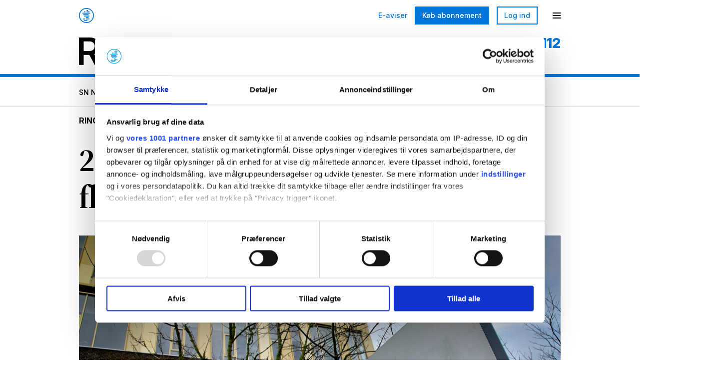

--- FILE ---
content_type: text/html; charset=UTF-8
request_url: https://www.sn.dk/art1437775/ringsted-kommune/112/20-aarig-gik-amok-kvinde-stukket-flere-gange/
body_size: 89622
content:

<!DOCTYPE html>

<html lang="da-DK">

<head>

	
	<meta charset="UTF-8">
	<meta name="viewport" content="width=device-width, initial-scale=1, maximum-scale=1" />
	<meta name="robots" content="max-image-preview:large">
	
	
		<link rel="dns-prefetch" href="//www.googletagmanager.com">
	<link rel="dns-prefetch" href="//app.iteras.dk">
	<title>20-årig gik amok: Kvinde stukket flere gange &#8211; Sjællandske Nyheder</title>
<meta name='robots' content='max-image-preview:large' />

<!-- Google Tag Manager for WordPress by gtm4wp.com -->
<script data-cfasync="false" data-pagespeed-no-defer>
	var gtm4wp_datalayer_name = "dataLayer";
	var dataLayer = dataLayer || [];
</script>
<!-- End Google Tag Manager for WordPress by gtm4wp.com --><link rel='dns-prefetch' href='//www.sn.dk' />
	<script type="text/javascript">
		var wp_rest_base = "https://www.sn.dk/wp-json/";
		var wp_base_url = "https://www.sn.dk";
	</script>
	<script>
		var SNHandler = {

			/**
			 * Namespace
			 */
			_getNamespace: function() {
				return 'SN';
			},

			/**
			 * Trap the get, and use the local storage
			 */
			get: function(target, property, receiver) {
				let storedData = SNHandler._getLocalStorage()
				if (property === 'all') {
					// If all, if a property is'nt saved in local storage, we use the "default"
					Reflect.ownKeys(target).forEach(function(key) {
						if (!storedData[key]) {
							storedData[key] = Reflect.get(target, key, receiver);
						}
					})
					return storedData;
				}
				// Fetch the stored property, or the default.
				return storedData[property] ? storedData[property] : Reflect.get(target, property, receiver);
			},

			/**
			 * Trap the set, and use the local storage
			 */
			set: function(target, property, value, receiver) {
				SNHandler._updatePropertyInLocalStorage(property, value);
				return Reflect.set(target, property, value, receiver);
			},

			/**
			 * Trap the delete, and make sure localstorage is cleaned aswell
			 */
			deleteProperty: function(target, property, receiver) {
				if (property === 'all') {
					Reflect.ownKeys(target).forEach(function(key) {
						localStorage.removeItem(SNHandler._getNamespace());
						Reflect.deleteProperty(target, key);
					});
					return true;
				}
				SNHandler._deletePropertyInLocalStorage(property);
				Reflect.deleteProperty(target, property, receiver)
			},

			/**
			 * Utillity function, Fetch from our local storage
			 */
			_getLocalStorage: function() {
				current = localStorage.getItem(SNHandler._getNamespace());
				if (!current) {
					current = {} // Set default data
					localStorage.setItem(SNHandler._getNamespace(), JSON.stringify(current));
					return current

				}
				return JSON.parse(current)
			},

			/**
			 * Utillity function, Update a property in localStorage
			 */
			_updatePropertyInLocalStorage: function(property, value) {
				currentStorage = SNHandler._getLocalStorage();
				oldValue = currentStorage[property];

				currentStorage[property] = value;
				localStorage.setItem(SNHandler._getNamespace(), JSON.stringify(currentStorage));

				const SNUpdatedEvent = new CustomEvent("SNUpdated", {
					detail: {
						"property" : property,
						"value" : value,
						"oldValue" : oldValue,
						// "isChanged" : value !== oldValue - not possible. - let the users of the event determine if their specific data is changed
					},
					bubbles: true,
					cancelable: false,
					composed: true,
				});

				document.dispatchEvent(SNUpdatedEvent);
			},

			/**
			 * Utillity function, Delete a property from local storage
			 */
			_deletePropertyInLocalStorage: function(property) {
				currentStorage = SNHandler._getLocalStorage();
				delete currentStorage[property];
				localStorage.setItem(SNHandler._getNamespace(), JSON.stringify(currentStorage));
			}
		};

		/**
		 * Note a namespace does'nt need to be set first, but it can be good practice.
		 * Default values can be added if needed
		 */
		var SNStore = {
			'user': {},
		}

		/**
		 * SN global object.
		 * It handles all communication with localstorage in the background.
		 * The properties MUST only be called on "first level"
		 * You can set nested objects, but you can only set on the first level property.
		 * Fx:
		ACCEPTED : SN.lastVisitedUrl = 'sn.dk'
		ACCEPTED : SN.user = {
			name: 'Mads',
			address: {
				'zip' : 2400,
				'City' : 'copenhagen'
			}
		}
		ACCTEPTED : delete SN.user
		NOT ACCEPTED! : SN.user.address.zip = '2400';
		NOT ACCEPTED! : calling 'SN.user.address.zip', becuase it might not have been set.
		console.log( 'User', SN.user);
		console.log( 'SN All', SN.all);

		 */
		var SN = new Proxy(SNStore, SNHandler);
		// Check if the user is not logged in - clear the user data from the SN Global Object
		function getCookie(cname) {
			let name = cname + "=";
			let decodedCookie = decodeURIComponent(document.cookie);
			let ca = decodedCookie.split(';');
			for(let i = 0; i <ca.length; i++) {
				let c = ca[i];
				while (c.charAt(0) == ' ') {
					c = c.substring(1);
				}
				if (c.indexOf(name) == 0) {
					return c.substring(name.length, c.length);
				}
			}
			return "";
		}
		function checkCookie() {
			let sn_user = getCookie("sn_user");
			if ( sn_user == "" ) {
				SNHandler._updatePropertyInLocalStorage('user', {});
			}
		}
		checkCookie();
		</script>
			<script>
			var SNCurrentPageInfo = {
    "premium": true,
    "categories": [
        "112"
    ]
};		</script>
		<style id='sn-css-theme-settings-352a4007e4a1a6e5217322ba1df76ca6-inline-css' type='text/css'>
:root {--color-1: #000000;--color-2: #000000;--color-3: #000000;--color-4: #000000;--color-5: #efefef;--color-6: #f0f9fc;--color-7: #f8f8f8;--color-8: #ffffff;--color-9: #ffdd45;--color-10: #ef2c52;--color-11: #00a0e4;--color-12: #c75e38;--color-13: #000000;}
</style>
<link rel='stylesheet' id='wp-block-library-css' href='https://www.sn.dk/wp/wp-includes/css/dist/block-library/style.min.css?r=b5b8cb18' type='text/css' media='all' />
<link rel='stylesheet' id='swiper-css' href='https://www.sn.dk/wp-content/plugins/sn-image-gallery/src/Core/Blocks/ImageGallery/dist/vendor/swiper/swiper-bundle.min.css?r=b5b8cb18' type='text/css' media='' />
<link rel='stylesheet' id='sn_bridge_wp_banner_interscroll-frontend-css' href='https://www.sn.dk/wp-content/plugins/sn-bridge-wp-blocks/src/Core/Blocks/BannerInterscroll/dist/css/frontend.min.css?r=b5b8cb18' type='text/css' media='all' />
<style id='classic-theme-styles-inline-css' type='text/css'>
/*! This file is auto-generated */
.wp-block-button__link{color:#fff;background-color:#32373c;border-radius:9999px;box-shadow:none;text-decoration:none;padding:calc(.667em + 2px) calc(1.333em + 2px);font-size:1.125em}.wp-block-file__button{background:#32373c;color:#fff;text-decoration:none}
</style>
<style id='global-styles-inline-css' type='text/css'>
:root{--wp--preset--aspect-ratio--square: 1;--wp--preset--aspect-ratio--4-3: 4/3;--wp--preset--aspect-ratio--3-4: 3/4;--wp--preset--aspect-ratio--3-2: 3/2;--wp--preset--aspect-ratio--2-3: 2/3;--wp--preset--aspect-ratio--16-9: 16/9;--wp--preset--aspect-ratio--9-16: 9/16;--wp--preset--color--black: #000000;--wp--preset--color--cyan-bluish-gray: #abb8c3;--wp--preset--color--white: #ffffff;--wp--preset--color--pale-pink: #f78da7;--wp--preset--color--vivid-red: #cf2e2e;--wp--preset--color--luminous-vivid-orange: #ff6900;--wp--preset--color--luminous-vivid-amber: #fcb900;--wp--preset--color--light-green-cyan: #7bdcb5;--wp--preset--color--vivid-green-cyan: #00d084;--wp--preset--color--pale-cyan-blue: #8ed1fc;--wp--preset--color--vivid-cyan-blue: #0693e3;--wp--preset--color--vivid-purple: #9b51e0;--wp--preset--color--color-1: var(--color-1);--wp--preset--color--color-2: var(--color-2);--wp--preset--color--color-3: var(--color-3);--wp--preset--color--color-4: var(--color-4);--wp--preset--color--color-5: var(--color-5);--wp--preset--color--color-6: var(--color-6);--wp--preset--color--color-7: var(--color-7);--wp--preset--color--color-8: var(--color-8);--wp--preset--color--color-9: var(--color-9);--wp--preset--color--color-10: var(--color-10);--wp--preset--color--color-11: var(--color-11);--wp--preset--color--color-12: var(--color-12);--wp--preset--gradient--vivid-cyan-blue-to-vivid-purple: linear-gradient(135deg,rgba(6,147,227,1) 0%,rgb(155,81,224) 100%);--wp--preset--gradient--light-green-cyan-to-vivid-green-cyan: linear-gradient(135deg,rgb(122,220,180) 0%,rgb(0,208,130) 100%);--wp--preset--gradient--luminous-vivid-amber-to-luminous-vivid-orange: linear-gradient(135deg,rgba(252,185,0,1) 0%,rgba(255,105,0,1) 100%);--wp--preset--gradient--luminous-vivid-orange-to-vivid-red: linear-gradient(135deg,rgba(255,105,0,1) 0%,rgb(207,46,46) 100%);--wp--preset--gradient--very-light-gray-to-cyan-bluish-gray: linear-gradient(135deg,rgb(238,238,238) 0%,rgb(169,184,195) 100%);--wp--preset--gradient--cool-to-warm-spectrum: linear-gradient(135deg,rgb(74,234,220) 0%,rgb(151,120,209) 20%,rgb(207,42,186) 40%,rgb(238,44,130) 60%,rgb(251,105,98) 80%,rgb(254,248,76) 100%);--wp--preset--gradient--blush-light-purple: linear-gradient(135deg,rgb(255,206,236) 0%,rgb(152,150,240) 100%);--wp--preset--gradient--blush-bordeaux: linear-gradient(135deg,rgb(254,205,165) 0%,rgb(254,45,45) 50%,rgb(107,0,62) 100%);--wp--preset--gradient--luminous-dusk: linear-gradient(135deg,rgb(255,203,112) 0%,rgb(199,81,192) 50%,rgb(65,88,208) 100%);--wp--preset--gradient--pale-ocean: linear-gradient(135deg,rgb(255,245,203) 0%,rgb(182,227,212) 50%,rgb(51,167,181) 100%);--wp--preset--gradient--electric-grass: linear-gradient(135deg,rgb(202,248,128) 0%,rgb(113,206,126) 100%);--wp--preset--gradient--midnight: linear-gradient(135deg,rgb(2,3,129) 0%,rgb(40,116,252) 100%);--wp--preset--font-size--small: 13px;--wp--preset--font-size--medium: 20px;--wp--preset--font-size--large: 36px;--wp--preset--font-size--x-large: 42px;--wp--preset--spacing--20: 0.44rem;--wp--preset--spacing--30: 0.67rem;--wp--preset--spacing--40: 1rem;--wp--preset--spacing--50: 1.5rem;--wp--preset--spacing--60: 2.25rem;--wp--preset--spacing--70: 3.38rem;--wp--preset--spacing--80: 5.06rem;--wp--preset--shadow--natural: 6px 6px 9px rgba(0, 0, 0, 0.2);--wp--preset--shadow--deep: 12px 12px 50px rgba(0, 0, 0, 0.4);--wp--preset--shadow--sharp: 6px 6px 0px rgba(0, 0, 0, 0.2);--wp--preset--shadow--outlined: 6px 6px 0px -3px rgba(255, 255, 255, 1), 6px 6px rgba(0, 0, 0, 1);--wp--preset--shadow--crisp: 6px 6px 0px rgba(0, 0, 0, 1);}:where(.is-layout-flex){gap: 0.5em;}:where(.is-layout-grid){gap: 0.5em;}body .is-layout-flex{display: flex;}.is-layout-flex{flex-wrap: wrap;align-items: center;}.is-layout-flex > :is(*, div){margin: 0;}body .is-layout-grid{display: grid;}.is-layout-grid > :is(*, div){margin: 0;}:where(.wp-block-columns.is-layout-flex){gap: 2em;}:where(.wp-block-columns.is-layout-grid){gap: 2em;}:where(.wp-block-post-template.is-layout-flex){gap: 1.25em;}:where(.wp-block-post-template.is-layout-grid){gap: 1.25em;}.has-black-color{color: var(--wp--preset--color--black) !important;}.has-cyan-bluish-gray-color{color: var(--wp--preset--color--cyan-bluish-gray) !important;}.has-white-color{color: var(--wp--preset--color--white) !important;}.has-pale-pink-color{color: var(--wp--preset--color--pale-pink) !important;}.has-vivid-red-color{color: var(--wp--preset--color--vivid-red) !important;}.has-luminous-vivid-orange-color{color: var(--wp--preset--color--luminous-vivid-orange) !important;}.has-luminous-vivid-amber-color{color: var(--wp--preset--color--luminous-vivid-amber) !important;}.has-light-green-cyan-color{color: var(--wp--preset--color--light-green-cyan) !important;}.has-vivid-green-cyan-color{color: var(--wp--preset--color--vivid-green-cyan) !important;}.has-pale-cyan-blue-color{color: var(--wp--preset--color--pale-cyan-blue) !important;}.has-vivid-cyan-blue-color{color: var(--wp--preset--color--vivid-cyan-blue) !important;}.has-vivid-purple-color{color: var(--wp--preset--color--vivid-purple) !important;}.has-black-background-color{background-color: var(--wp--preset--color--black) !important;}.has-cyan-bluish-gray-background-color{background-color: var(--wp--preset--color--cyan-bluish-gray) !important;}.has-white-background-color{background-color: var(--wp--preset--color--white) !important;}.has-pale-pink-background-color{background-color: var(--wp--preset--color--pale-pink) !important;}.has-vivid-red-background-color{background-color: var(--wp--preset--color--vivid-red) !important;}.has-luminous-vivid-orange-background-color{background-color: var(--wp--preset--color--luminous-vivid-orange) !important;}.has-luminous-vivid-amber-background-color{background-color: var(--wp--preset--color--luminous-vivid-amber) !important;}.has-light-green-cyan-background-color{background-color: var(--wp--preset--color--light-green-cyan) !important;}.has-vivid-green-cyan-background-color{background-color: var(--wp--preset--color--vivid-green-cyan) !important;}.has-pale-cyan-blue-background-color{background-color: var(--wp--preset--color--pale-cyan-blue) !important;}.has-vivid-cyan-blue-background-color{background-color: var(--wp--preset--color--vivid-cyan-blue) !important;}.has-vivid-purple-background-color{background-color: var(--wp--preset--color--vivid-purple) !important;}.has-black-border-color{border-color: var(--wp--preset--color--black) !important;}.has-cyan-bluish-gray-border-color{border-color: var(--wp--preset--color--cyan-bluish-gray) !important;}.has-white-border-color{border-color: var(--wp--preset--color--white) !important;}.has-pale-pink-border-color{border-color: var(--wp--preset--color--pale-pink) !important;}.has-vivid-red-border-color{border-color: var(--wp--preset--color--vivid-red) !important;}.has-luminous-vivid-orange-border-color{border-color: var(--wp--preset--color--luminous-vivid-orange) !important;}.has-luminous-vivid-amber-border-color{border-color: var(--wp--preset--color--luminous-vivid-amber) !important;}.has-light-green-cyan-border-color{border-color: var(--wp--preset--color--light-green-cyan) !important;}.has-vivid-green-cyan-border-color{border-color: var(--wp--preset--color--vivid-green-cyan) !important;}.has-pale-cyan-blue-border-color{border-color: var(--wp--preset--color--pale-cyan-blue) !important;}.has-vivid-cyan-blue-border-color{border-color: var(--wp--preset--color--vivid-cyan-blue) !important;}.has-vivid-purple-border-color{border-color: var(--wp--preset--color--vivid-purple) !important;}.has-vivid-cyan-blue-to-vivid-purple-gradient-background{background: var(--wp--preset--gradient--vivid-cyan-blue-to-vivid-purple) !important;}.has-light-green-cyan-to-vivid-green-cyan-gradient-background{background: var(--wp--preset--gradient--light-green-cyan-to-vivid-green-cyan) !important;}.has-luminous-vivid-amber-to-luminous-vivid-orange-gradient-background{background: var(--wp--preset--gradient--luminous-vivid-amber-to-luminous-vivid-orange) !important;}.has-luminous-vivid-orange-to-vivid-red-gradient-background{background: var(--wp--preset--gradient--luminous-vivid-orange-to-vivid-red) !important;}.has-very-light-gray-to-cyan-bluish-gray-gradient-background{background: var(--wp--preset--gradient--very-light-gray-to-cyan-bluish-gray) !important;}.has-cool-to-warm-spectrum-gradient-background{background: var(--wp--preset--gradient--cool-to-warm-spectrum) !important;}.has-blush-light-purple-gradient-background{background: var(--wp--preset--gradient--blush-light-purple) !important;}.has-blush-bordeaux-gradient-background{background: var(--wp--preset--gradient--blush-bordeaux) !important;}.has-luminous-dusk-gradient-background{background: var(--wp--preset--gradient--luminous-dusk) !important;}.has-pale-ocean-gradient-background{background: var(--wp--preset--gradient--pale-ocean) !important;}.has-electric-grass-gradient-background{background: var(--wp--preset--gradient--electric-grass) !important;}.has-midnight-gradient-background{background: var(--wp--preset--gradient--midnight) !important;}.has-small-font-size{font-size: var(--wp--preset--font-size--small) !important;}.has-medium-font-size{font-size: var(--wp--preset--font-size--medium) !important;}.has-large-font-size{font-size: var(--wp--preset--font-size--large) !important;}.has-x-large-font-size{font-size: var(--wp--preset--font-size--x-large) !important;}
:where(.wp-block-post-template.is-layout-flex){gap: 1.25em;}:where(.wp-block-post-template.is-layout-grid){gap: 1.25em;}
:where(.wp-block-columns.is-layout-flex){gap: 2em;}:where(.wp-block-columns.is-layout-grid){gap: 2em;}
:root :where(.wp-block-pullquote){font-size: 1.5em;line-height: 1.6;}
</style>
<link rel='stylesheet' id='snbridgewp_block_hooks-frontend-css' href='https://www.sn.dk/wp-content/plugins/sn-bridge-wp-blocks/src/Core/Apps/BlockHooks/dist/css/frontend.min.css?r=b5b8cb18' type='text/css' media='all' />
<link rel='stylesheet' id='snbridgewp_cdp_block_app-frontend-css' href='https://www.sn.dk/wp-content/plugins/sn-bridge-wp-blocks/src/Core/Apps/CdpBlockApp/dist/css/frontend.min.css?r=b5b8cb18' type='text/css' media='all' />
<link rel='stylesheet' id='sn_bridge_wp_text_to_speech_base-css' href='https://www.sn.dk/wp-content/plugins/sn-bridge-wp-text-to-speech/src/assets/dist/css/base.min.css?r=b5b8cb18' type='text/css' media='all' />
<link rel='stylesheet' id='normalize-css' href='https://www.sn.dk/wp-content/uploads/external-libraries/normalize/8.0.1/normalize.min.css?r=b5b8cb18' type='text/css' media='all' />
<link rel='stylesheet' id='sn-css-print-css' href='https://www.sn.dk/wp-content/themes/sn/assets/dist/css/print.min.css?r=b5b8cb18' type='text/css' media='print' />
<link rel='stylesheet' id='sn-css-base-css' href='https://www.sn.dk/wp-content/themes/sn/assets/dist/css/base.min.css?r=b5b8cb18' type='text/css' media='all' />
<link rel='stylesheet' id='sn_theme_teaser_base-css' href='https://www.sn.dk/wp-content/plugins/sn-theme-teaser/src/assets/dist/css/base.min.css?r=b5b8cb18' type='text/css' media='all' />
<link rel='stylesheet' id='sn_banner_base-css' href='https://www.sn.dk/wp-content/plugins/sn-adform/src/assets/dist/css/base.min.css?r=b5b8cb18' type='text/css' media='all' />
<link rel='stylesheet' id='sn_react_modals-static-css-main-css-css' href='https://www.sn.dk/wp-content/plugins/sn-react-modals/src/assets/react-apps/react-modals/build/static/css/main.css?r=b5b8cb18' type='text/css' media='all' />
<link rel='stylesheet' id='sn_react_paywall-static-css-main-css-css' href='https://www.sn.dk/wp-content/plugins/sn-react-paywall/src/assets/react-apps/react-paywall/build/static/css/main.css?r=b5b8cb18' type='text/css' media='all' />
<link rel='stylesheet' id='sn_react_products-static-css-main-css-css' href='https://www.sn.dk/wp-content/plugins/sn-react-products/src/assets/react-apps/react-products/build/static/css/main.css?r=b5b8cb18' type='text/css' media='all' />
<link rel='stylesheet' id='sn_react_sub_flows-static-css-main-css-css' href='https://www.sn.dk/wp-content/plugins/sn-react-sub-flows/src/assets/react-apps/react-sub-flows/build/static/css/main.css?r=b5b8cb18' type='text/css' media='all' />
<script id="adform-head-script-js-extra">
var adform_info_object = {"hide_ads_on_page":"","article_type":"","place":"ringsted","page_defined":"on","is_single":"1"};
</script>
<script src="https://www.sn.dk/wp-content/plugins/sn-adform/src/assets/adform/adform-preload.js?r=b5b8cb18" id="adform-head-script-js"></script>
<script src="https://www.sn.dk/wp-content/plugins/sn-adform/src/assets/dist/js/base.min.js?r=b5b8cb18" id="adform-main-script-js"></script>
<script id="sn-js-theme-settings-js-extra">
var snSettings = {"colors":["--color-1","--color-2","--color-3","--color-4","--color-5","--color-6","--color-7","--color-8","--color-9","--color-10","--color-11","--color-12","--color-13"]};
</script>
<script src="https://www.sn.dk/wp-content/uploads/external-libraries/jquery/3.7.1/jquery.min.js?r=b5b8cb18" id="jquery-js"></script>
<script src="https://www.sn.dk/wp-content/plugins/sn-image-gallery/src/Core/Blocks/ImageGallery/dist/vendor/swiper/swiper-bundle.min.js?r=b5b8cb18" id="swiper-js"></script>
<script src="https://www.sn.dk/wp/wp-includes/js/dist/vendor/react.min.js?r=b5b8cb18" id="react-js"></script>
<script src="https://www.sn.dk/wp/wp-includes/js/dist/vendor/react-dom.min.js?r=b5b8cb18" id="react-dom-js"></script>
<script id="snbridgewp_cdp_block_app-app-js-extra">
var customApp = {"namespace":"SnBridgeWp","textDomain":"blocks","rootId":"snbridgewp-cdp-block-app-app","props":{"i18n":[]},"dataCdpBlockAppRoot":"cdp-block-app-root","packageType":"19"};
</script>
<script src="https://www.sn.dk/wp-content/plugins/sn-bridge-wp-blocks/src/Core/Apps/CdpBlockApp/dist/js/app.min.js?r=b5b8cb18" id="snbridgewp_cdp_block_app-app-js"></script>
		<style>
			[class*="wp-image"] {
				height: auto;
			}
		</style>
		
<!-- Google Tag Manager for WordPress by gtm4wp.com -->
<!-- GTM Container placement set to footer -->
<script data-cfasync="false" data-pagespeed-no-defer type="text/javascript">
	var dataLayer_content = {"visitorLoginState":"logged-out","visitorType":"visitor-logged-out","pagePostType":"bloghome"};
	dataLayer.push( dataLayer_content );
</script>
<script data-cfasync="false">
(function(w,d,s,l,i){w[l]=w[l]||[];w[l].push({'gtm.start':
new Date().getTime(),event:'gtm.js'});var f=d.getElementsByTagName(s)[0],
j=d.createElement(s),dl=l!='dataLayer'?'&l='+l:'';j.async=true;j.src=
'//www.googletagmanager.com/gtm.js?id='+i+dl;f.parentNode.insertBefore(j,f);
})(window,document,'script','dataLayer','GTM-KFMQKJD');
</script>
<!-- End Google Tag Manager -->
<!-- End Google Tag Manager for WordPress by gtm4wp.com -->		<link
			rel="preload"
			as="style"
			href="https://www.sn.dk/wp-content/themes/sn/assets/dist/css/webfonts.min.css"
		/>
		<link
			rel="stylesheet"
			href="https://www.sn.dk/wp-content/themes/sn/assets/dist/css/webfonts.min.css"
			media="print" onload="this.media='all'"
		/>
		<style>.wp-block-gallery.is-cropped .blocks-gallery-item picture{height:100%;width:100%;}</style><script type="application/ld+json" class="sn-bridge-wp-schema" id="sn-bridge-wp-schema">{"@context":"https:\/\/schema.org","@type":"NewsArticle","mainEntityOfPage":"https:\/\/www.sn.dk\/art1437775\/ringsted-kommune\/112\/20-aarig-gik-amok-kvinde-stukket-flere-gange\/","datePublished":"2020-11-13T15:12:00.000+01:00","dateModified":"2024-05-10T20:58:05.000+02:00","image":["https:\/\/smooth-storage.aptoma.no\/users\/sndk\/images\/106318400.jpg?t[quality]=85&accessToken=9433c438f037f225129a08764f304c41114e5883388de28edf0c0c063e1e58ef"],"author":[{"name":"Anne Wandahl","@type":"Person"}],"headline":"20-\u00e5rig gik amok: Kvinde stukket flere gange","publisher":{"@type":"NewsMediaOrganization","name":"Sj\u00e6llandske Nyheder","legalName":"Sj\u00e6llandske Medier A\/S","url":"https:\/\/sn.dk","foundingDate":"1871-01-01","address":{"@type":"PostalAddress","streetAddress":"S\u00f8gade 4-10","addressLocality":"Ringsted","postalCode":"4100","addressCountry":"DK"},"telephone":"+45 5761 2500","logo":{"@type":"ImageObject","url":"https:\/\/www.sn.dk\/wp-content\/themes\/sn\/assets\/dist\/img\/logo-sn.svg","width":550,"height":72},"sameAs":["https:\/\/www.facebook.com\/sjaellandskenyheder","https:\/\/www.instagram.com\/sn.dk_","https:\/\/dk.linkedin.com\/company\/sjellandske-nyheder","https:\/\/da.wikipedia.org\/wiki\/Sj%C3%A6llandske_Medier"],"contactPoint":{"@type":"ContactPoint","contactType":"customer service","email":"kundeservice@sn.dk","telephone":"+45 7245 1125"},"potentialAction":{"@type":"SearchAction","target":{"@type":"EntryPoint","urlTemplate":"https:\/\/sn.dk\/soeg\/?s={search_term_string}"},"query-input":"required name=search_term_string"}},"isAccessibleForFree":false,"hasPart":{"@type":"WebPageElement","isAccessibleForFree":false},"articleBody":"Et knivstik ramte i venstre arm, et andet i den h\u00f8jre, et tredje i den ene armhule.","articleSection":"112","keywords":"112","contentLocation":{"@type":"Place","name":"Ringsted Kommune"}}</script><link rel="icon" href="https://www.sn.dk/wp-content/themes/sn/assets/dist/img/favicon.png" sizes="32x32" />
<link rel="icon" href="https://www.sn.dk/wp-content/themes/sn/assets/dist/img/favicon.png" sizes="192x192" />
<link rel="apple-touch-icon" href="https://www.sn.dk/wp-content/themes/sn/assets/dist/img/favicon.png" />
<meta name="msapplication-TileImage" content="https://www.sn.dk/wp-content/themes/sn/assets/dist/img/favicon.png" />

			<link rel="canonical" href="https://www.sn.dk/art1437775/ringsted-kommune/112/20-aarig-gik-amok-kvinde-stukket-flere-gange/">
		<meta property="og:locale" content="da_DK">
		<meta property="og:type" content="article">

		<meta property="og:title" content="20-årig gik amok: Kvinde stukket flere gange">
		<meta property="og:description" content="Et knivstik ramte i venstre arm, et andet i den højre, et tredje i den ene armhule.">
		<meta name="description" content="Et knivstik ramte i venstre arm, et andet i den højre, et tredje i den ene armhule.">

		<meta property="og:url" content="https://www.sn.dk/art1437775/ringsted-kommune/112/20-aarig-gik-amok-kvinde-stukket-flere-gange/">
		<meta property="og:site_name" content="Sjællandske Nyheder">

		<meta property="article:published_time" content="2020-11-13T15:12:00.000+01:00">
		<meta property="article:modified_time" content="2024-05-10T20:58:05.000+02:00">

		<meta property="og:image" content="https://smooth-storage.aptoma.no/users/sndk/images/106318400.jpg?t[quality]=100&t[resize][width]=1200&t[resize][height]=630&accessToken=64146f45576c74c78c701f211645102be4dd685c704e36e16d20942407bce25d">

		<meta name="twitter:card" content="summary_large_image">
		<meta name="twitter:title" content="20-årig gik amok: Kvinde stukket flere gange">
		<meta name="twitter:description" content="Et knivstik ramte i venstre arm, et andet i den højre, et tredje i den ene armhule.">
		<meta name="twitter:image" content="https://smooth-storage.aptoma.no/users/sndk/images/106318400.jpg?t[quality]=100&t[resize][width]=1200&t[resize][height]=630&accessToken=64146f45576c74c78c701f211645102be4dd685c704e36e16d20942407bce25d">

		<meta name="twitter:creator" content="@sndk_nyheder">
		<meta name="twitter:site" content="@sndk_nyheder">

		<meta property="article:author" content="Anne Wandahl">
<meta property="article:section" name="article:section" content="Ringsted Kommune" /><meta property="article:subsection" name="article:subsection" content="112" />
		<meta name="k5a:paid" property="k5a:paid" content="0">
		<meta name="k5a:paywall" property="k5a:paywall" content="open">
		<meta name="k5a:login" property="k5a:login" content="0">
		<meta name="k5a:subscriber" property="k5a:subscriber" content="0">
		<meta property="k5a:conversion" content="0">
		<script type="text/javascript">
			if( SNCurrentPageInfo.premium ){
				document.querySelector('meta[name="k5a:paid"]').setAttribute("content", 1);
				document.querySelector('meta[name="k5a:paywall"]').setAttribute("content", 'hard');
			}
			if( SN?.user?.access_key ){
				document.querySelector('meta[name="k5a:login"]').setAttribute("content", 1);
			}
			if( SN?.user?.subscription_areas?.length ){
				document.querySelector('meta[name="k5a:subscriber"]').setAttribute("content", '0');
			}
		</script>
		<script>
(function() {
      const paywall = "";
    if (paywall === "iteras_true") {
		const hasVisitedPage = document.cookie.includes("visited_page=");
		const cookieString = document.cookie;
		const hasValidUserToken = cookieString.includes("sn_user_token_coockie=") && !cookieString.includes("sn_user_token_coockie=no-token");
		
		if (!hasVisitedPage && hasValidUserToken) {
		 const expiry = new Date(Date.now() + 24 * 3600 * 1000).toUTCString();
            document.cookie = `visited_page=true; expires=${expiry}; path=/`;
            document.cookie = `wordpress_test_cookie=${Math.floor(Math.random() * 9998) + 2}; expires=${expiry}; path=/`;
            
            // Update the meta tag
            const metaTag = document.querySelector("meta[property='k5a:conversion']");
            if (metaTag) {
                metaTag.setAttribute("content", "1");
            }
		}
    }
})();
</script>
	
	<!-- adnami -->
			<script async='async' src='https://macro.adnami.io/macro/spec/adsm.macro.dd215e59-a6e3-4cdd-afea-e3e7429842c0.js'></script>
	
		<!-- /adnami -->

	<script> var adsmtag = adsmtag || {}; adsmtag.cmd = adsmtag.cmd || []; </script>
</head>

<body class="blog post-template-default single single-post postid-1437775 single-format-standard post content-type-nyheder has-category-112 has-ads fullwidth">

	<div id='banner-mega-top' class='banner-mega-top'></div>
		
		
		<div class="body-overlay"></div>

		
		<a class="skip-link" href="#content">Gå til indhold</a>

		
			<header id="header" class="site-header site-header--main">
			<div class="header--static-top">
						<div class="header-row header-row-first">
		<div class="header-row-inner">
		<div class="header-row-tertiary-wrapper">
		<div class="header-menu-drawer" id="menu-drawer">
	<div class="inner">
		<div class="close-menu-drawer-wrapper">
			<button id="menu-drawer-close">
			</button>
		</div>
		<!-- /.close -->
					<nav class="nav-menu-drawer-first">
				<ul id="menu-menu-drawer-first-section" class="menu-drawer-first"><li class="menu-drawer-first__item menu-drawer-first__item--header-buy-subscription-btn menu-drawer-first__item--label-blue-bg"><a href="/kob-abonnement/" class="menu-drawer-first__link">Køb abonnement</a></li>
<li class="menu-drawer-first__item menu-drawer-first__item--header-my-subscription-btn menu-drawer-first__item--label-blue-bg"><a href="/min-profil/" class="menu-drawer-first__link">Selvbetjening</a></li>
<li class="menu-drawer-first__item menu-drawer-first__item--header-popout-login-toggle menu-drawer-first__item--label-blue-border"><a href="#" class="menu-drawer-first__link">Log ind</a></li>
<li class="menu-drawer-first__item menu-drawer-first__item--header-logout-user menu-drawer-first__item--label-blue-border"><a href="#" class="menu-drawer-first__link">Log ud</a></li>
</ul>			</nav>
		
					<nav class="nav-menu-drawer-second">
				<ul id="menu-menu-drawer-second-section" class="menu-drawer-second"><li class="menu-drawer-second__item menu-drawer-second__item--mobile-search"><a href="#" class="menu-drawer-second__link">Search</a></li>
</ul>			</nav>
		
					<nav class="nav-menu-drawer-third">
				<ul id="menu-menu-drawer-third-section" class="menu-drawer-third"><li class="menu-drawer-third__item"><a href="#" class="menu-drawer-third__link">Indhold</a></li>
<li class="menu-drawer-third__item"><a href="/" class="menu-drawer-third__link">SN Nyhedsoverblik</a></li>
<li class="menu-drawer-third__item"><a href="/log-ind/" class="menu-drawer-third__link">Min Forside</a></li>
<li class="menu-drawer-third__item menu-drawer-third__item--has-children"><a href="#" class="menu-drawer-third__link">Område</a>
<ul class="menu-drawer-third__sub-menu">
	<li class="menu-drawer-third__sub-menu__item menu-drawer-third__item--has-children"><a href="#" class="menu-drawer-third__sub-menu__link">Midtsjælland</a>
	<ul class="menu-drawer-third__sub-menu">
		<li class="menu-drawer-third__sub-menu__item"><a href="/midtsjaelland/" class="menu-drawer-third__sub-menu__link">Midtsjælland</a></li>
		<li class="menu-drawer-third__sub-menu__item"><a href="/lejre-kommune/" class="menu-drawer-third__sub-menu__link">Lejre Kommune</a></li>
		<li class="menu-drawer-third__sub-menu__item"><a href="/soroe-kommune/" class="menu-drawer-third__sub-menu__link">Sorø Kommune</a></li>
		<li class="menu-drawer-third__sub-menu__item"><a href="/ringsted-kommune/" class="menu-drawer-third__sub-menu__link">Ringsted Kommune</a></li>
		<li class="menu-drawer-third__sub-menu__item"><a href="/roskilde-kommune/" class="menu-drawer-third__sub-menu__link">Roskilde Kommune</a></li>
	</ul>
</li>
	<li class="menu-drawer-third__sub-menu__item menu-drawer-third__item--has-children"><a href="#" class="menu-drawer-third__sub-menu__link">Nordsjælland</a>
	<ul class="menu-drawer-third__sub-menu">
		<li class="menu-drawer-third__sub-menu__item"><a href="/nordsjaelland/" class="menu-drawer-third__sub-menu__link">Nordsjælland</a></li>
		<li class="menu-drawer-third__sub-menu__item"><a href="/alleroed-kommune/" class="menu-drawer-third__sub-menu__link">Allerød Kommune</a></li>
		<li class="menu-drawer-third__sub-menu__item"><a href="/egedal-kommune/" class="menu-drawer-third__sub-menu__link">Egedal Kommune</a></li>
		<li class="menu-drawer-third__sub-menu__item"><a href="/frederikssund-kommune/" class="menu-drawer-third__sub-menu__link">Frederikssund Kommune</a></li>
		<li class="menu-drawer-third__sub-menu__item"><a href="/fredensborg-Kommune/" class="menu-drawer-third__sub-menu__link">Fredensborg Kommune</a></li>
		<li class="menu-drawer-third__sub-menu__item"><a href="/furesoe-kommune/" class="menu-drawer-third__sub-menu__link">Furesø Kommune</a></li>
		<li class="menu-drawer-third__sub-menu__item"><a href="/gribskov-kommune/" class="menu-drawer-third__sub-menu__link">Gribskov Kommune</a></li>
		<li class="menu-drawer-third__sub-menu__item"><a href="/halsnaes-kommune/" class="menu-drawer-third__sub-menu__link">Halsnæs Kommune</a></li>
		<li class="menu-drawer-third__sub-menu__item"><a href="/helsingoer-kommune/" class="menu-drawer-third__sub-menu__link">Helsingør Kommune</a></li>
		<li class="menu-drawer-third__sub-menu__item"><a href="/hilleroed-kommune/" class="menu-drawer-third__sub-menu__link">Hillerød Kommune</a></li>
		<li class="menu-drawer-third__sub-menu__item"><a href="/hoersholm-kommune/" class="menu-drawer-third__sub-menu__link">Hørsholm Kommune</a></li>
		<li class="menu-drawer-third__sub-menu__item"><a href="/rudersdal-kommune/" class="menu-drawer-third__sub-menu__link">Rudersdal Kommune</a></li>
		<li class="menu-drawer-third__sub-menu__item"><a href="/gentofte-kommune/" class="menu-drawer-third__sub-menu__link">Gentofte Kommune</a></li>
		<li class="menu-drawer-third__sub-menu__item"><a href="/lyngby-taarbaek-kommune/" class="menu-drawer-third__sub-menu__link">Lyngby-Taarbæk Kommune</a></li>
	</ul>
</li>
	<li class="menu-drawer-third__sub-menu__item menu-drawer-third__item--has-children"><a href="/nordvestsjaelland/" class="menu-drawer-third__sub-menu__link">Nordvestsjælland</a>
	<ul class="menu-drawer-third__sub-menu">
		<li class="menu-drawer-third__sub-menu__item"><a href="/nordvestsjaelland/" class="menu-drawer-third__sub-menu__link">Nordvestsjælland</a></li>
		<li class="menu-drawer-third__sub-menu__item"><a href="/holbaek-kommune/" class="menu-drawer-third__sub-menu__link">Holbæk Kommune</a></li>
		<li class="menu-drawer-third__sub-menu__item"><a href="/odsherred-kommune/" class="menu-drawer-third__sub-menu__link">Odsherred Kommune</a></li>
		<li class="menu-drawer-third__sub-menu__item"><a href="/kalundborg-kommune/" class="menu-drawer-third__sub-menu__link">Kalundborg Kommune</a></li>
	</ul>
</li>
	<li class="menu-drawer-third__sub-menu__item menu-drawer-third__item--has-children"><a href="#" class="menu-drawer-third__sub-menu__link">Vestsjælland</a>
	<ul class="menu-drawer-third__sub-menu">
		<li class="menu-drawer-third__sub-menu__item"><a href="/vestsjaelland/" class="menu-drawer-third__sub-menu__link">Vestsjælland</a></li>
		<li class="menu-drawer-third__sub-menu__item"><a href="/kalundborg-kommune/" class="menu-drawer-third__sub-menu__link">Kalundborg Kommune</a></li>
		<li class="menu-drawer-third__sub-menu__item"><a href="/slagelse-kommune/" class="menu-drawer-third__sub-menu__link">Slagelse Kommune</a></li>
		<li class="menu-drawer-third__sub-menu__item"><a href="/soroe-kommune/" class="menu-drawer-third__sub-menu__link">Sorø Kommune</a></li>
	</ul>
</li>
	<li class="menu-drawer-third__sub-menu__item menu-drawer-third__item--has-children"><a href="#" class="menu-drawer-third__sub-menu__link">Sydsjælland</a>
	<ul class="menu-drawer-third__sub-menu">
		<li class="menu-drawer-third__sub-menu__item"><a href="/sydsjaelland/" class="menu-drawer-third__sub-menu__link">Sydsjælland</a></li>
		<li class="menu-drawer-third__sub-menu__item"><a href="/faxe-kommune/" class="menu-drawer-third__sub-menu__link">Faxe Kommune</a></li>
		<li class="menu-drawer-third__sub-menu__item"><a href="/naestved-kommune/" class="menu-drawer-third__sub-menu__link">Næstved Kommune</a></li>
		<li class="menu-drawer-third__sub-menu__item"><a href="/vordingborg-kommune/" class="menu-drawer-third__sub-menu__link">Vordingborg Kommune</a></li>
	</ul>
</li>
	<li class="menu-drawer-third__sub-menu__item menu-drawer-third__item--has-children"><a href="#" class="menu-drawer-third__sub-menu__link">Hovedstaden</a>
	<ul class="menu-drawer-third__sub-menu">
		<li class="menu-drawer-third__sub-menu__item"><a href="/hovedstaden/" class="menu-drawer-third__sub-menu__link">Hovedstaden</a></li>
		<li class="menu-drawer-third__sub-menu__item"><a href="/koebenhavn-kommune/" class="menu-drawer-third__sub-menu__link">Københavns Kommune</a></li>
		<li class="menu-drawer-third__sub-menu__item"><a href="/albertslund-kommune/" class="menu-drawer-third__sub-menu__link">Albertslund Kommune</a></li>
		<li class="menu-drawer-third__sub-menu__item"><a href="/ballerup-kommune/" class="menu-drawer-third__sub-menu__link">Ballerup Kommune</a></li>
		<li class="menu-drawer-third__sub-menu__item"><a href="/broendby-kommune/" class="menu-drawer-third__sub-menu__link">Brøndby Kommune</a></li>
		<li class="menu-drawer-third__sub-menu__item"><a href="/broenshoej-husum/" class="menu-drawer-third__sub-menu__link">Brønshøj-Husum</a></li>
		<li class="menu-drawer-third__sub-menu__item"><a href="/gladsaxe-kommune/" class="menu-drawer-third__sub-menu__link">Gladsaxe Kommune</a></li>
		<li class="menu-drawer-third__sub-menu__item"><a href="/glostrup-kommune/" class="menu-drawer-third__sub-menu__link">Glostrup Kommune</a></li>
		<li class="menu-drawer-third__sub-menu__item"><a href="/hvidovre-kommune/" class="menu-drawer-third__sub-menu__link">Hvidovre Kommune</a></li>
		<li class="menu-drawer-third__sub-menu__item"><a href="/hoeje-taastrup-kommune/" class="menu-drawer-third__sub-menu__link">Høje-Taastrup Kommune</a></li>
		<li class="menu-drawer-third__sub-menu__item"><a href="/ishoej-kommune/" class="menu-drawer-third__sub-menu__link">Ishøj Kommune</a></li>
		<li class="menu-drawer-third__sub-menu__item"><a href="/roedovre-kommune/" class="menu-drawer-third__sub-menu__link">Rødovre Kommune</a></li>
		<li class="menu-drawer-third__sub-menu__item"><a href="/vallensbaek-kommune/" class="menu-drawer-third__sub-menu__link">Vallensbæk Kommune</a></li>
	</ul>
</li>
	<li class="menu-drawer-third__sub-menu__item menu-drawer-third__item--has-children"><a href="#" class="menu-drawer-third__sub-menu__link">Østsjælland</a>
	<ul class="menu-drawer-third__sub-menu">
		<li class="menu-drawer-third__sub-menu__item"><a href="/oestsjaelland/" class="menu-drawer-third__sub-menu__link">Østsjælland</a></li>
		<li class="menu-drawer-third__sub-menu__item"><a href="/greve-kommune/" class="menu-drawer-third__sub-menu__link">Greve Kommune</a></li>
		<li class="menu-drawer-third__sub-menu__item"><a href="/faxe-kommune/" class="menu-drawer-third__sub-menu__link">Faxe Kommune</a></li>
		<li class="menu-drawer-third__sub-menu__item"><a href="/koege-kommune/" class="menu-drawer-third__sub-menu__link">Køge Kommune</a></li>
		<li class="menu-drawer-third__sub-menu__item"><a href="/solroed-kommune/" class="menu-drawer-third__sub-menu__link">Solrød Kommune</a></li>
		<li class="menu-drawer-third__sub-menu__item"><a href="/stevns-kommune/" class="menu-drawer-third__sub-menu__link">Stevns Kommune</a></li>
	</ul>
</li>
	<li class="menu-drawer-third__sub-menu__item menu-drawer-third__item--has-children"><a href="#" class="menu-drawer-third__sub-menu__link">Lolland Falster</a>
	<ul class="menu-drawer-third__sub-menu">
		<li class="menu-drawer-third__sub-menu__item"><a href="/lolland-falster" class="menu-drawer-third__sub-menu__link">Lolland Falster</a></li>
		<li class="menu-drawer-third__sub-menu__item"><a href="/guldborgsund-kommune/" class="menu-drawer-third__sub-menu__link">Guldborgsund Kommune</a></li>
		<li class="menu-drawer-third__sub-menu__item"><a href="/lolland-kommune/" class="menu-drawer-third__sub-menu__link">Lolland Kommune</a></li>
	</ul>
</li>
	<li class="menu-drawer-third__sub-menu__item"><a href="https://sn.dk/sjaelland/" class="menu-drawer-third__sub-menu__link">Sjælland</a></li>
	<li class="menu-drawer-third__sub-menu__item"><a href="/danmark/" class="menu-drawer-third__sub-menu__link">Danmark</a></li>
	<li class="menu-drawer-third__sub-menu__item"><a href="/udland/" class="menu-drawer-third__sub-menu__link">Udland</a></li>
</ul>
</li>
<li class="menu-drawer-third__item menu-drawer-third__item--has-children"><a href="#" class="menu-drawer-third__link">Emne</a>
<ul class="menu-drawer-third__sub-menu">
	<li class="menu-drawer-third__sub-menu__item"><a href="/112/" class="menu-drawer-third__sub-menu__link">112</a></li>
	<li class="menu-drawer-third__sub-menu__item"><a href="/debat/" class="menu-drawer-third__sub-menu__link">Debat</a></li>
	<li class="menu-drawer-third__sub-menu__item"><a href="/erhverv/" class="menu-drawer-third__sub-menu__link">Erhverv</a></li>
	<li class="menu-drawer-third__sub-menu__item"><a href="/kultur/" class="menu-drawer-third__sub-menu__link">Kultur</a></li>
	<li class="menu-drawer-third__sub-menu__item"><a href="https://www.sn.dk/podcast/" class="menu-drawer-third__sub-menu__link">Podcast</a></li>
	<li class="menu-drawer-third__sub-menu__item"><a href="/sport/" class="menu-drawer-third__sub-menu__link">Sport</a></li>
</ul>
</li>
<li class="menu-drawer-third__item"><a href="https://www.sn.dk/spil/" class="menu-drawer-third__link">Spil</a></li>
<li class="menu-drawer-third__item"><a href="https://www.sn.dk/doedsannoncer/" class="menu-drawer-third__link">Dødsannoncer</a></li>
</ul>			</nav>
		
					<nav class="nav-menu-drawer-fourth">
				<ul id="menu-menu-drawer-fourth-section" class="menu-drawer-fourth"><li class="menu-drawer-fourth__item menu-drawer-fourth__item--title"><a href="/kontakt-os/" class="menu-drawer-fourth__link">Kontaktoplysninger</a></li>
<li class="menu-drawer-fourth__item"><a href="/min-profil/" class="menu-drawer-fourth__link">Selvbetjening</a></li>
<li class="menu-drawer-fourth__item"><a href="https://www.sn.dk/kundeservice/" class="menu-drawer-fourth__link">Kundeservice</a></li>
<li class="menu-drawer-fourth__item"><a href="/kontakt-os/" class="menu-drawer-fourth__link">Kontaktoplysninger</a></li>
<li class="menu-drawer-fourth__item"><a href="https://www.sn.dk/om-os/debat/" class="menu-drawer-fourth__link">Indsend debatindlæg</a></li>
<li class="menu-drawer-fourth__item"><a href="https://www.sn.dk/kundeservice/tip-os/" class="menu-drawer-fourth__link">Tip os</a></li>
<li class="menu-drawer-fourth__item"><a href="/annoncer/" class="menu-drawer-fourth__link">Annoncer</a></li>
<li class="menu-drawer-fourth__item"><a href="/nyhedsbrev/" class="menu-drawer-fourth__link">Tilmeld nyhedsbreve</a></li>
</ul>			</nav>
		
					<nav class="nav-menu-drawer-fifth">
				<ul id="menu-menu-drawer-fifth-section" class="menu-drawer-fifth"><li class="menu-drawer-fifth__item menu-drawer-fifth__item--title"><a href="#" class="menu-drawer-fifth__link">Om</a></li>
<li class="menu-drawer-fifth__item"><a href="https://www.sn.dk/om-os/" class="menu-drawer-fifth__link">Om Sjællandske Medier</a></li>
<li class="menu-drawer-fifth__item"><a href="/om-os/ledige-stillinger/" class="menu-drawer-fifth__link">Ledige stillinger</a></li>
<li class="menu-drawer-fifth__item"><a href="https://www.sn.dk/om-os/persondatapolitik/" class="menu-drawer-fifth__link">Privatlivspolitik</a></li>
<li class="menu-drawer-fifth__item menu-drawer-fifth__item--open-cookie-bot"><a href="https://www.sn.dk/cookies/" class="menu-drawer-fifth__link">Cookies</a></li>
</ul>			</nav>
		
					<nav class="nav-menu-drawer-sixth">
				<ul id="menu-menu-drawer-sixth-section" class="menu-drawer-sixth"><li class="menu-drawer-sixth__item"><a href="https://www.sn.dk/e-avis/" class="menu-drawer-sixth__link">E-aviser</a></li>
</ul>			</nav>
		
	</div><!-- /.header-mobile-menu__inner -->
	<div class="header-menu-drawer--bg"></div>
</div><!-- /.header-mobile-menu-inner-wrapper -->
<!--</div>--><!-- /.header-menu-drawer-wrapper -->
	<div class="header-logo-top-bar">
	<a class="logo__link" itemprop="url" href="https://www.sn.dk" rel="home" title="Hjem">
		<span class="sn-symbol-some">
			<svg class="sn-symbol-some-icon" width="30" height="30" viewBox="0 0 30 30" fill="none" xmlns="http://www.w3.org/2000/svg">
	<g clip-path="url(#clip0_0_972)">
		<path d="M10.1634 23.7803H16.9399V25.504H10.1634V23.7803ZM8.49722 20.947H11.887V22.6706H8.49722V20.947ZM14.164 20.947H20.9405V22.6706H14.164V20.947ZM14.164 18.1136H19.2744V19.8372H14.164V18.1136ZM20.9435 17.0008H10.1664V15.2772H20.9435V17.0008ZM8.49722 12.4438H19.2744V14.1674H8.49722V12.4438ZM6.77361 9.61041H22.6067V11.334H6.77361V9.61041ZM12.9968 8.50064H10.1634V6.77702H12.9968V8.50064ZM20.9435 8.50064H15.2768V6.77702H20.9435V8.50064ZM18.1102 5.66726H15.2768V3.94364H18.1102V5.66726ZM14.9986 28.2799C7.66565 28.2799 1.72069 22.3349 1.72069 15.002C1.72069 7.66907 7.66263 1.7241 14.9986 1.7241C22.3345 1.7241 28.2765 7.66907 28.2765 15.002C28.2765 22.3349 22.3315 28.2799 14.9986 28.2799ZM14.9986 0.000488281C6.71918 0.000488281 -0.00292969 6.72259 -0.00292969 15.002C-0.00292969 23.2814 6.71918 30.0035 14.9986 30.0035C23.278 30.0035 30.0001 23.2814 30.0001 15.002C30.0001 6.72259 23.275 0.000488281 14.9986 0.000488281Z" fill="#0076DA"/>
	</g>
	<defs>
		<clipPath id="clip0_0_972">
		<rect width="30" height="30" fill="white"/>
		</clipPath>
	</defs>
</svg>
		</span>

			</a>
</div>
<div class="nav-header-tertiary--right">
			<nav class="menu-wrapper">
			<ul id="menu-header-service-menu-design2023" class="service-menu"><li class="service-menu__item"><a href="https://www.sn.dk/e-avis/" class="service-menu__link">E-aviser</a></li>
<li class="service-menu__item service-menu__item--header-buy-subscription-btn service-menu__item--label-blue-bg"><a href="https://www.sn.dk/kob-abonnement/" class="service-menu__link">Køb abonnement</a></li>
<li class="service-menu__item service-menu__item--header-my-subscription-btn service-menu__item--label-blue-bg"><a href="/min-profil/" class="service-menu__link">Selvbetjening</a></li>
<li class="service-menu__item service-menu__item--header-popout-login-toggle service-menu__item--label-blue-border"><a href="#" class="service-menu__link">Log ind</a></li>
<li class="service-menu__item service-menu__item--header-logout-user service-menu__item--label-blue-border"><a href="#" class="service-menu__link">Log ud</a></li>
</ul>		</nav>
	
	<div class="hamburger-menu">
		<button type="button" class="hamburger" id="tertiary-hamburger" aria-label="Menu">
			<span class="hamburger__icon"></span>
		</button>
	</div>
</div>

		<div class="nav-popout">

	<div class="nav-popout__inner">

		<div class="nav-popout__header">
			<button class="nav-popout__close-button" type="button" aria-label="Menu">
				<span class="nav-popout__close-icon icon-close"></span>
			</button>
		</div>

		<p class="nav-popout-location__location-text">Indstil mit lokalområde til</p><div data-sub-flow="complex" class="places-selector">Place selector loading...</div>
	</div>

</div>

		
		<div class="nav-popout-login">

	<div class="nav-popout-login__inner">

		<div class="nav-popout-login__header">
			<button 
				class="nav-popout-login__close-button" 
				type="button"
				aria-label="Luk login formular"
			>
				<span class="nav-popout-login__close-icon close_popup_button"></span>
			</button>
		</div>

		<div class="nav-popout-login-main">
			<p class="nav-popout-login-main__title">
				Log ind
			</p>

			<form class="form form-login" action="/endpoint.php" method="POST">
				<div class="form__items">
					<div class="form__item form__item-email">
					<label for="email">
						Email
					</label>
						<input 
							type="email" 
							id="email" 
							name="email" 
							placeholder="Indtast email"
						>
					</div>
					<div class="form__item form__item-password">
					<label for="password">
						Adgangskode
					</label>
						<div class="form__item-password-field">
							<input 
								type="password" 
								id="password" 
								name="password" 
								placeholder="Indtast adgangskode"
								pattern=".{1,}" 
								title="Skal indeholde mindst 1 eller flere tegn"
							>
							<div class="form__item-password-field-icon"></div>
						</div>
					</div>
				</div>
				<div class="form__item form__item--split">
					<div class="form__item form__item-checkbox form__item-remember-me">
						<div class="form__item-remember-me">
							<input
								type="checkbox"
								id="remember-me"
								name="remember-me"
								class="checkbox remember-me"
															>
							<label for="remember-me">
								Husk mig							</label>
							<div class="form__item-remember-me-field-icon"></div>
						</div>
					</div>
					<div class="form__item">
						<a 
							class="forgot-password" 
							href="https://app.iteras.dk/sn/forgottenpassword/"
						>
							Glemt adgangskode?
						</a>
					</div>
				</div>
				<div class="message"></div>
				<div class="form__item">
					<input type="submit" value="Log ind">
				</div>
				<div class="form__loading-overlay">
				</div>
			</form>

			
		</div>

		<div class="nav-popout-login-footer">
			<span class="nav-popout-login__footer-sign-up-label">
				<span class="nav-popout-login__footer-sign-up-label-line"></span>
				<span class="nav-popout-login__footer-sign-up-label-text">
					Eller
				</span>
			</span>
			<button 
				type="button" 
				class="nav-popout-login__footer-createprofile-link"
			>
				Opret brugerprofil
			</button>
			<p class="nav-popout-login__footer-createprofile-text">
				Med en brugerprofil tilpasser vi nyhederne til dine interesser.
			</p>
		</div>

	</div>

</div>

		
		
<div class="nav-popout-createprofile">

	<div class="nav-popout-createprofile__inner">

		<div class="nav-popout-createprofile__header">
			<button
				class="nav-popout-createprofile__close-button"
				type="button"
				aria-label="Luk “opret brugerprofil” formular"
			>
				<span class="nav-popout-createprofile__close-icon close_popup_button"></span>
			</button>
		</div>

	<p class="nav-popout-createprofile-main__title">
		Opret brugerprofil
	</p>

		<form class="form form-createprofile" action="" method="POST">
			<div class="form__items">
				<div class="form__item form__item-email">
					<label for="email">
						Email
					</label>
					<div class="form__item-email-field">
						<input
							type="email"
							name="email"
							placeholder="Indtast email"
						>
						<div class="form__item-check-field-icon"></div>
					</div>
				</div>
				<div class="form__item form__item-location">
				<label for="location">
					Indstil min forside til
				</label>
					<div data-sub-flow="complex" data-search-store-place="user_creation"></div>
				</div>
				<div class="form__item form__item-password">
				<label for="choose-password">
					Adgangskode (min. 8 tegn)
				</label>
					<div class="form__item-password-field">
						<input
							type="password"
							name="choose-password"
							placeholder="Indtast adgangskode"
							pattern=".{1,}"
							title="Skal indeholde mindst 8 tegn"
							min="8"
						>
						<div class="form__item-password-field-icon"></div>
						<div class="form__item-check-field-icon"></div>
					</div>
				</div>
				<div class="form__item form__item-repeat-password">
				<label for="repeat-password">
					Gentag adgangskode
				</label>
					<div class="form__item-password-field">
						<input
							type="password"
							name="repeat-password"
							placeholder="Indtast adgangskode"
							pattern=".{1,}"
							title="Skal indeholde mindst 8 tegn"
						>
						<div class="form__item-password-field-icon"></div>
						<div class="form__item-check-field-icon"></div>
					</div>
				</div>
				<div class="form__item form__item-checkbox form__item-newsletter-consent">
					<input
						class="checkbox"
						name="newsletter-checkbox"
						type="checkbox"
						value="Modtag daglige nyheder på e-mail"
						id="newsletter-checkbox-696967dc96754"
					>
					<label for="newsletter-checkbox-696967dc96754">
						Modtag daglige nyheder på e-mail
					</label>
				</div>
				<div class="form__item form__item-checkbox form__marketingpermission">
					<input
							class="checkbox"
							name="marketingpermission-checkbox"
							type="checkbox"
							value="Markedsføring og kommunikation"
							id="marketingpermission-checkbox-696967dc96754"
					>
					<label for="marketingpermission-checkbox-696967dc96754" style="display: block">
						Markedsføring og kommunikation						</br>
						Jeg accepterer at modtage tilbud og information om Sjællandske Medier A/S' produkter via e-mail. <a href="https://www.sn.dk/samtykkevilkaar/" target="_blank">Samtykket </a> kan altid trækkes tilbage via selvbetjeningen, direkte i fremsendte e-mails eller ved at kontakte kundeservice.
					</label>
				</div>
				<div class="form__item form__item-checkbox form__item-terms-and-condition">
					<input
						class="checkbox"
						name="conditions-checkbox-696967dc96754"
						type="checkbox"
						value="Jeg har læst og accepteret vilkår og betingelserne"
						id="conditions-checkbox-696967dc96754"
					>
					<label for="conditions-checkbox-696967dc96754" style="display: block">
						Jeg har læst og accepterer </br><a href="/om-os/persondatapolitik/" target="_blank">vilkår og betingelserne </a> *
					</label>
				</div>
			</div>
			<br>
			<div class="createuser-error-message"></div>
			<div class="form__item form__item-submit-button">
				<input
					aria-disabled="true"
					type="submit"
					value="Opret brugerprofil"
				>
			</div>
			<p class="nav-popout-login__footer-createprofile-text">
				Har du allerede en brugerprofil? <a href="https://sn.dk/log-ind">Log ind</a><br><br>
				Har du et abonnement på et af vores dagblade og ønsker at aktivere din medfølgende adgang til sn.dk samt selvbetjeningen, beder vi dig kontakte kundeservice.
			</p>
			<div class="form__loading-overlay">
			</div>
		</form>

		
	</div>

</div>

				</div><!-- /.header-row-tertiary-wrapper -->
		</div><!-- /.header-row header-row-first -->
		</div><!-- /.header-row-inner -->
				<div class="header-row header-row-second">
		<div class="header-row-inner">
		
	<!-- Place name as text heading -->
	<div class="logo logo--place-text" itemscope itemtype="http://schema.org/Organization">
		<a class="logo__link" itemprop="url" href="https://www.sn.dk/ringsted-kommune/" rel="home" title="Ringsted">
			<h1 class="logo__place-name">Ringsted</h1>
		</a>
	</div> <!-- logo -->
	<span class="header-section-title" aria-label="Section title">
		112	</span>
		</div><!-- /.header-row -->
		</div><!-- /.header-row-inner -->
				<div class="header-row header-row-third">
		<div class="header-row-inner">
				<div class="secondary-menu-wrapper">
			<div class="secondary-menu-inner">
				
	<div class="nav-secondary-left-wrapper">

		<nav class="menu-wrapper">

			<ul id="menu-secondary-menu-left" class="nav-secondary-left"><li class="nav-secondary-left__item"><a href="/" class="nav-secondary-left__link">SN Nyhedsoverblik</a></li>
<li class="nav-secondary-left__item nav-secondary-left__item--choose-area"><a href="/log-ind/" class="nav-secondary-left__link">Min forside</a></li>
<li class="nav-secondary-left__item nav-secondary-left__item--has-children"><a href="#" class="nav-secondary-left__link">Område</a>
<ul class="nav-secondary-left__sub-menu">
	<li class="nav-secondary-left__sub-menu__item nav-secondary-left__item--title"><a href="#" class="nav-secondary-left__sub-menu__link">Område</a></li>
	<li class="nav-secondary-left__sub-menu__item nav-secondary-left__item--title nav-secondary-left__item--has-children"><a href="#" class="nav-secondary-left__sub-menu__link">Midtsjælland</a>
	<ul class="nav-secondary-left__sub-menu">
		<li class="nav-secondary-left__sub-menu__item"><a href="/midtsjaelland/" class="nav-secondary-left__sub-menu__link">Midtsjælland</a></li>
		<li class="nav-secondary-left__sub-menu__item"><a href="/lejre-kommune/" class="nav-secondary-left__sub-menu__link">Lejre Kommune</a></li>
		<li class="nav-secondary-left__sub-menu__item"><a href="/soroe-kommune/" class="nav-secondary-left__sub-menu__link">Sorø Kommune</a></li>
		<li class="nav-secondary-left__sub-menu__item"><a href="/ringsted-kommune/" class="nav-secondary-left__sub-menu__link">Ringsted Kommune</a></li>
		<li class="nav-secondary-left__sub-menu__item"><a href="/roskilde-kommune/" class="nav-secondary-left__sub-menu__link">Roskilde Kommune</a></li>
	</ul>
</li>
	<li class="nav-secondary-left__sub-menu__item nav-secondary-left__item--title nav-secondary-left__item--has-children"><a href="#" class="nav-secondary-left__sub-menu__link">Nordsjælland</a>
	<ul class="nav-secondary-left__sub-menu">
		<li class="nav-secondary-left__sub-menu__item"><a href="/nordsjaelland/" class="nav-secondary-left__sub-menu__link">Nordsjælland</a></li>
		<li class="nav-secondary-left__sub-menu__item"><a href="/alleroed-kommune/" class="nav-secondary-left__sub-menu__link">Allerød Kommune</a></li>
		<li class="nav-secondary-left__sub-menu__item"><a href="/egedal-kommune/" class="nav-secondary-left__sub-menu__link">Egedal Kommune</a></li>
		<li class="nav-secondary-left__sub-menu__item"><a href="/frederikssund-kommune/" class="nav-secondary-left__sub-menu__link">Frederikssund Kommune</a></li>
		<li class="nav-secondary-left__sub-menu__item"><a href="/fredensborg-kommune/" class="nav-secondary-left__sub-menu__link">Fredensborg Kommune</a></li>
		<li class="nav-secondary-left__sub-menu__item"><a href="/furesoe-kommune/" class="nav-secondary-left__sub-menu__link">Furesø Kommune</a></li>
		<li class="nav-secondary-left__sub-menu__item"><a href="/gribskov-kommune/" class="nav-secondary-left__sub-menu__link">Gribskov Kommune</a></li>
		<li class="nav-secondary-left__sub-menu__item"><a href="/halsnaes-kommune/" class="nav-secondary-left__sub-menu__link">Halsnæs Kommune</a></li>
		<li class="nav-secondary-left__sub-menu__item"><a href="/helsingoer-kommune/" class="nav-secondary-left__sub-menu__link">Helsingør Kommune</a></li>
		<li class="nav-secondary-left__sub-menu__item"><a href="/hilleroed-kommune/" class="nav-secondary-left__sub-menu__link">Hillerød Kommune</a></li>
		<li class="nav-secondary-left__sub-menu__item"><a href="/hoersholm-kommune/" class="nav-secondary-left__sub-menu__link">Hørsholm Kommune</a></li>
		<li class="nav-secondary-left__sub-menu__item"><a href="/rudersdal-kommune/" class="nav-secondary-left__sub-menu__link">Rudersdal Kommune</a></li>
		<li class="nav-secondary-left__sub-menu__item"><a href="/gentofte-kommune/" class="nav-secondary-left__sub-menu__link">Gentofte Kommune</a></li>
		<li class="nav-secondary-left__sub-menu__item"><a href="/lyngby-taarbaek-kommune/" class="nav-secondary-left__sub-menu__link">Lyngby-Taarbæk Kommune</a></li>
	</ul>
</li>
	<li class="nav-secondary-left__sub-menu__item nav-secondary-left__item--has-children"><a href="/nordvestsjaelland/" class="nav-secondary-left__sub-menu__link">Nordvestsjælland</a>
	<ul class="nav-secondary-left__sub-menu">
		<li class="nav-secondary-left__sub-menu__item"><a href="/nordvestsjaelland/" class="nav-secondary-left__sub-menu__link">Nordvestsjælland</a></li>
		<li class="nav-secondary-left__sub-menu__item"><a href="/holbaek-kommune/" class="nav-secondary-left__sub-menu__link">Holbæk Kommune</a></li>
		<li class="nav-secondary-left__sub-menu__item"><a href="/odsherred-kommune/" class="nav-secondary-left__sub-menu__link">Odsherred Kommune</a></li>
		<li class="nav-secondary-left__sub-menu__item"><a href="/kalundborg-kommune/" class="nav-secondary-left__sub-menu__link">Kalundborg Kommune</a></li>
	</ul>
</li>
	<li class="nav-secondary-left__sub-menu__item nav-secondary-left__item--has-children"><a href="#" class="nav-secondary-left__sub-menu__link">Vestsjælland</a>
	<ul class="nav-secondary-left__sub-menu">
		<li class="nav-secondary-left__sub-menu__item"><a href="/vestsjaelland/" class="nav-secondary-left__sub-menu__link">Vestsjælland</a></li>
		<li class="nav-secondary-left__sub-menu__item"><a href="/soroe-kommune/" class="nav-secondary-left__sub-menu__link">Sorø Kommune</a></li>
		<li class="nav-secondary-left__sub-menu__item"><a href="/kalundborg-kommune/" class="nav-secondary-left__sub-menu__link">Kalundborg Kommune</a></li>
		<li class="nav-secondary-left__sub-menu__item"><a href="/slagelse-kommune/" class="nav-secondary-left__sub-menu__link">Slagelse Kommune</a></li>
	</ul>
</li>
	<li class="nav-secondary-left__sub-menu__item nav-secondary-left__item--has-children"><a href="#" class="nav-secondary-left__sub-menu__link">Sydsjælland</a>
	<ul class="nav-secondary-left__sub-menu">
		<li class="nav-secondary-left__sub-menu__item"><a href="/sydsjaelland/" class="nav-secondary-left__sub-menu__link">Sydsjælland</a></li>
		<li class="nav-secondary-left__sub-menu__item"><a href="/faxe-kommune/" class="nav-secondary-left__sub-menu__link">Faxe Kommune</a></li>
		<li class="nav-secondary-left__sub-menu__item"><a href="/naestved-kommune/" class="nav-secondary-left__sub-menu__link">Næstved Kommune</a></li>
		<li class="nav-secondary-left__sub-menu__item"><a href="/vordingborg-kommune/" class="nav-secondary-left__sub-menu__link">Vordingborg Kommune</a></li>
	</ul>
</li>
	<li class="nav-secondary-left__sub-menu__item nav-secondary-left__item--has-children"><a href="#" class="nav-secondary-left__sub-menu__link">Hovedstaden</a>
	<ul class="nav-secondary-left__sub-menu">
		<li class="nav-secondary-left__sub-menu__item"><a href="/hovedstaden/" class="nav-secondary-left__sub-menu__link">Hovedstaden</a></li>
		<li class="nav-secondary-left__sub-menu__item"><a href="/koebenhavn-kommune/" class="nav-secondary-left__sub-menu__link">Københavns Kommune</a></li>
		<li class="nav-secondary-left__sub-menu__item"><a href="/albertslund-kommune/" class="nav-secondary-left__sub-menu__link">Albertslund Kommune</a></li>
		<li class="nav-secondary-left__sub-menu__item"><a href="/ballerup-kommune/" class="nav-secondary-left__sub-menu__link">Ballerup Kommune</a></li>
		<li class="nav-secondary-left__sub-menu__item"><a href="/broendby-kommune/" class="nav-secondary-left__sub-menu__link">Brøndby Kommune</a></li>
		<li class="nav-secondary-left__sub-menu__item"><a href="/broenshoej-husum/" class="nav-secondary-left__sub-menu__link">Brønshøj-Husum</a></li>
		<li class="nav-secondary-left__sub-menu__item"><a href="/gladsaxe-kommune/" class="nav-secondary-left__sub-menu__link">Gladsaxe Kommune</a></li>
		<li class="nav-secondary-left__sub-menu__item"><a href="/glostrup-kommune/" class="nav-secondary-left__sub-menu__link">Glostrup Kommune</a></li>
		<li class="nav-secondary-left__sub-menu__item"><a href="/hvidovre-kommune/" class="nav-secondary-left__sub-menu__link">Hvidovre Kommune</a></li>
		<li class="nav-secondary-left__sub-menu__item"><a href="/hoeje-taastrup-kommune/" class="nav-secondary-left__sub-menu__link">Høje-Taastrup Kommune</a></li>
		<li class="nav-secondary-left__sub-menu__item"><a href="/vallensbaek-kommune/" class="nav-secondary-left__sub-menu__link">Vallensbæk Kommune</a></li>
		<li class="nav-secondary-left__sub-menu__item"><a href="/ishoej-kommune/" class="nav-secondary-left__sub-menu__link">Ishøj Kommune</a></li>
		<li class="nav-secondary-left__sub-menu__item"><a href="/roedovre-kommune/" class="nav-secondary-left__sub-menu__link">Rødovre Kommune</a></li>
	</ul>
</li>
	<li class="nav-secondary-left__sub-menu__item nav-secondary-left__item--has-children"><a href="#" class="nav-secondary-left__sub-menu__link">Østsjælland</a>
	<ul class="nav-secondary-left__sub-menu">
		<li class="nav-secondary-left__sub-menu__item"><a href="/oestsjaelland/" class="nav-secondary-left__sub-menu__link">Østsjælland</a></li>
		<li class="nav-secondary-left__sub-menu__item"><a href="/greve-kommune/" class="nav-secondary-left__sub-menu__link">Greve Kommune</a></li>
		<li class="nav-secondary-left__sub-menu__item"><a href="/faxe-kommune/" class="nav-secondary-left__sub-menu__link">Faxe Kommune</a></li>
		<li class="nav-secondary-left__sub-menu__item"><a href="/koege-kommune/" class="nav-secondary-left__sub-menu__link">Køge Kommune</a></li>
		<li class="nav-secondary-left__sub-menu__item"><a href="/solroed-kommune/" class="nav-secondary-left__sub-menu__link">Solrød Kommune</a></li>
		<li class="nav-secondary-left__sub-menu__item"><a href="/stevns-kommune/" class="nav-secondary-left__sub-menu__link">Stevns Kommune</a></li>
	</ul>
</li>
	<li class="nav-secondary-left__sub-menu__item nav-secondary-left__item--has-children"><a href="#" class="nav-secondary-left__sub-menu__link">Lolland Falster</a>
	<ul class="nav-secondary-left__sub-menu">
		<li class="nav-secondary-left__sub-menu__item"><a href="/lolland-falster/" class="nav-secondary-left__sub-menu__link">Lolland Falster</a></li>
		<li class="nav-secondary-left__sub-menu__item"><a href="/guldborgsund-kommune/" class="nav-secondary-left__sub-menu__link">Guldborgsund Kommune</a></li>
		<li class="nav-secondary-left__sub-menu__item"><a href="/lolland-kommune/" class="nav-secondary-left__sub-menu__link">Lolland Kommune</a></li>
	</ul>
</li>
	<li class="nav-secondary-left__sub-menu__item"><a href="https://sn.dk/sjaelland/" class="nav-secondary-left__sub-menu__link">Sjælland</a></li>
	<li class="nav-secondary-left__sub-menu__item"><a href="/danmark/" class="nav-secondary-left__sub-menu__link">Danmark</a></li>
	<li class="nav-secondary-left__sub-menu__item"><a href="/udland/" class="nav-secondary-left__sub-menu__link">Udland</a></li>
</ul>
</li>
<li class="nav-secondary-left__item nav-secondary-left__item--has-children"><a href="#" class="nav-secondary-left__link">Emne</a>
<ul class="nav-secondary-left__sub-menu">
	<li class="nav-secondary-left__sub-menu__item nav-secondary-left__item--title"><a href="#" class="nav-secondary-left__sub-menu__link">Emne</a></li>
	<li class="nav-secondary-left__sub-menu__item"><a href="/112/" class="nav-secondary-left__sub-menu__link">112</a></li>
	<li class="nav-secondary-left__sub-menu__item"><a href="/debat/" class="nav-secondary-left__sub-menu__link">Debat</a></li>
	<li class="nav-secondary-left__sub-menu__item"><a href="/sport/" class="nav-secondary-left__sub-menu__link">Sport</a></li>
	<li class="nav-secondary-left__sub-menu__item"><a href="/kultur/" class="nav-secondary-left__sub-menu__link">Kultur</a></li>
	<li class="nav-secondary-left__sub-menu__item"><a href="https://www.sn.dk/podcast/" class="nav-secondary-left__sub-menu__link">Podcast</a></li>
	<li class="nav-secondary-left__sub-menu__item"><a href="/spil" class="nav-secondary-left__sub-menu__link">Spil</a></li>
</ul>
</li>
<li class="nav-secondary-left__item"><a href="/erhverv/" class="nav-secondary-left__link">Erhverv</a></li>
<li class="nav-secondary-left__item"><a href="https://www.sn.dk/debat/" class="nav-secondary-left__link">Debat</a></li>
</ul>
		</nav>

	</div>


	<div class="nav-secondary-center-wrapper">

		<nav class="menu-wrapper">

			<ul id="menu-focus-areas" class="nav-secondary-center"><li class="nav-secondary-center__item"><a href="https://www.sn.dk/doedsannoncer/" class="nav-secondary-center__link">Dødsannoncer</a></li>
</ul>
		</nav>

	</div>

			</div>
			<!-- /.secondary-menu-inner -->
		</div>
		<!-- /.header-secondary-menu-wrapper -->
				</div><!-- /.header-row header-row-second -->
		</div><!-- /.header-row-inner -->
					</div>
			<!-- /.header--static-top -->
		</header>
		
		
<div class="notification-area" id="sn-notification-area">
	<div class="inner">
		<div class="messages">
		</div>
		<button type="button" class="close">
		</button>
	</div>
</div>

		
		<div id="content" class="site-content" aria-label="Sideindhold">

		<section class="post-header" aria-label="Side indholds hovedsektion">

			
<div class="post-label">
			<span class="post-label__location"><a href="https://www.sn.dk/ringsted-kommune/">Ringsted Kommune</a></span>
	
			<span class="post-label__seperator separator">|</span>
		<span class="post-label__label post-label__label--sponsored"><a href="https://www.sn.dk/112/">112</a></span>
	</div>


<h1 class="post-header__title" itemprop="name headline"><span class="highlighted_title">20-årig gik amok: </span> Kvinde stukket flere gange</h1>


<div class="post-featured">
	<div class="post-featured__image-wrap">
		<img src="https://smooth-storage.aptoma.no/users/sndk/images/106318400.jpg?t[quality]=85&accessToken=9433c438f037f225129a08764f304c41114e5883388de28edf0c0c063e1e58ef" class="post-featured__image attachment-sn-post-featured-l-3-2 size-sn-post-featured-l-3-2 wp-post-image" decoding="async" data-picture="post-featured-l-3-2"
			data-picture-class="post-featured__image post-featured__picture" data-picture-image-class="post-featured__image post-featured__image" fetchpriority="high"
			srcset="https://smooth-storage.aptoma.no/users/sndk/images/106318400.jpg?t[quality]=100&t[resize][width]=228&t[resize][height]=225&accessToken=ac3a751a452e668adb82d37014a9ca920d21e2a427689b20c8403b64d3a92f05 400w,https://smooth-storage.aptoma.no/users/sndk/images/106318400.jpg?t[quality]=100&t[resize][width]=658&t[resize][height]=439&accessToken=860eb65a790981813544b38f55c6c5eee62e9eed33db233ab8b4dc855c9e77bd 720w,https://smooth-storage.aptoma.no/users/sndk/images/106318400.jpg?t[quality]=100&t[resize][width]=970&t[resize][height]=645&accessToken=81ae9897af2eb736a006fe9597db48a49b4eb40f30d785d5c8f615ec8f83b029 1040w"
			alt=""
		>

		
	
	  
	<div class="post-meta">
	<div class="post-meta__author">
					<span class="post-meta__author-title">Af</span>
				<span class="post-meta__author-value"><span>Anne Wandahl</span></span>	</div>

	<div class="post-meta__date">
		<time class="post-meta__date-value time" datetime="">
			13. november 2020, 15:12		</time>
				<span class="separator">|</span>

		<time class="post-meta__date-value time" datetime="">
			Opdateret 10. maj 2024, 20:58		</time>
			</div>

</div>

		</section>

		
		
		<div id="banner-top" class="banner banner-top"></div>

		
		<div id="banner-left" class="banner banner-left"></div>

		
		<div id="banner-right" class="banner banner-right"></div>

		
		<div id="primary" class="primary" aria-label="Hovedindhold">

		
	<main id="main" class="site-main" role="main">

		
		
<article id="article-1437775" class="post-wrapper post type-post status-publish format-standard hentry category-uncategorized post-1437775">

	<aside class="post-content-top">
	
<div class="share-socialmedia">

	<a href="https://www.facebook.com/sharer/sharer.php?u=https%3A%2F%2Fwww.sn.dk%2Fart1437775%2Fringsted-kommune%2F112%2F20-aarig-gik-amok-kvinde-stukket-flere-gange%2F" class="socialmedia__link socialmedia__link--facebook" title="Del på Facebook" rel="noreferrer noopener" target="_blank">
		<span class="screen-reader-text">Del på Facebook</span>
		<span class="icon-facebook"></span>
	</a>

	<a href="https://twitter.com/share?text=20-%C3%A5rig+gik+amok%3A+Kvinde+stukket+flere+gange&url=https%3A%2F%2Fwww.sn.dk%2Fart1437775%2Fringsted-kommune%2F112%2F20-aarig-gik-amok-kvinde-stukket-flere-gange%2F" class="socialmedia__link socialmedia__link--twitter" title="Del på Twitter" rel="noreferrer noopener" target="_blank">
		<span class="screen-reader-text">Del på Twitter</span>
		<span class="icon-twitter"></span>
	</a>

	<a href="https://www.linkedin.com/sharing/share-offsite/?url=https%3A%2F%2Fwww.sn.dk%2Fart1437775%2Fringsted-kommune%2F112%2F20-aarig-gik-amok-kvinde-stukket-flere-gange%2F" class="socialmedia__link socialmedia__link--linkedin" title="Del på Linkedin" rel="noreferrer noopener" target="_blank">
		<span class="screen-reader-text">Del på Linkedin</span>
		<span class="icon-linkedin"></span>
	</a>

	<a href="mailto:?subject=Læs artikel - 20-årig gik amok: Kvinde stukket flere gange&amp;body=https://www.sn.dk/art1437775/ringsted-kommune/112/20-aarig-gik-amok-kvinde-stukket-flere-gange/" class="socialmedia__link socialmedia__link--email"
	title="Del via email">
		<span class="screen-reader-text">Del via email</span>
		<span class="icon-email"></span>
	</a>

	<a href="#" onclick="window.print()" class="socialmedia__link socialmedia__link--print" title="Print">
		<span class="screen-reader-text">Print</span>
		<span class="icon-print"></span>
	</a>

</div>

	
</aside>

	<div class="post-content">
		<input type='hidden' class='is_premium_article'><div id="block_eaa3559e-0a33-41ec-b18a-fe77db0be0b4" class="sn-blocks decks-wrapper decks-wrapper--block_eaa3559e-0a33-41ec-b18a-fe77db0be0b4"><div class="sn-blocks__inner decks-wrapper__inner">	
<div id="block_f972e67e-f1ad-4f8b-a63b-f708e6663e24" class="sn-blocks decks-wrapper-column decks-wrapper-column--block_f972e67e-f1ad-4f8b-a63b-f708e6663e24 article_content_to_replace article-body"><div class="sn-blocks__inner decks-wrapper-column__inner">	
<style>.locked-template-block--block_6627f6c3-295f-4968-ae81-8493af1d9161 {
  text-align: left;
}
</style><div id="block_6627f6c3-295f-4968-ae81-8493af1d9161" class="sn-blocks locked-template-block--block_6627f6c3-295f-4968-ae81-8493af1d9161"><div class="sn-blocks__inner locked-template-block__inner"><div>
		<p>Et knivstik ramte i venstre arm, et andet i den højre, et tredje i den ene armhule.<div id="block_f294c963-c9a7-46aa-8d31-6a41cccd04af" class="show-on-mobile snbridgewp-blocks banner-interscroll banner-interscroll--block_f294c963-c9a7-46aa-8d31-6a41cccd04af"><div class="sn_bridge_wp-blocks__inner banner-interscroll__inner">
		<div class="card article-filter-banner" data-ad-id=278381></div>



</div></div></p>
</div>
</div></div>





</div></div>

<div id="block_a2995378-137b-498d-93ce-6c6c8a4a49c0" class="sn-blocks decks-wrapper-column decks-wrapper-column--block_a2995378-137b-498d-93ce-6c6c8a4a49c0 sidebar_to_replace"><div class="sn-blocks__inner decks-wrapper-column__inner">	
<style>.locked-template-block--block_ee00507f-3e4d-4d1c-aa61-3f9cfee1eacd {
  text-align: left;
}
</style><div id="block_ee00507f-3e4d-4d1c-aa61-3f9cfee1eacd" class="sn-blocks locked-template-block--block_ee00507f-3e4d-4d1c-aa61-3f9cfee1eacd"><div class="sn-blocks__inner locked-template-block__inner"><div>
		<div id="article-sidebar-banner" class="banner article-sidebar-banner"></div><div class="article-sidebar-blocks-container">
	<div class="sidebar-block">
			</div>
	<div class="sidebar-block">
			</div>
</div>

</div>
</div></div>

<div id="block_09d610c1-9185-40c1-9b57-89240b6128a0" class="show-on-desktop snbridgewp-blocks banner-interscroll banner-interscroll--block_09d610c1-9185-40c1-9b57-89240b6128a0"><div class="sn_bridge_wp-blocks__inner banner-interscroll__inner">
		<div class="card article-filter-banner" data-ad-id=272799></div>



</div></div>


<script type="text/javascript">
  var refresh = 15; // ret refreshrate her
</script>
<script src="https://golden-d9csa8abbvd2a5fb.northeurope-01.azurewebsites.net/banner-system/bannerScript.js"></script>
<div id="bannerStuff"></div>


<div class="sn-blocks most-viewed most-viewed--block_3848a771-8ad9-4a7e-a112-78dfac58d8fa content-not-loaded" id="block_3848a771-8ad9-4a7e-a112-78dfac58d8fa" data-most-viewed-load="" data-params="[base64]"></div>

<div id="block_deb77db7-6940-4c1d-976f-586f24e559f2" class="show-on-all-devices snbridgewp-blocks banner-interscroll banner-interscroll--block_deb77db7-6940-4c1d-976f-586f24e559f2"><div class="sn_bridge_wp-blocks__inner banner-interscroll__inner">
		<div class="card article-filter-banner" data-ad-id=274080></div>



</div></div>


<p></p>


<div class="sn-blocks most-viewed most-viewed--block_0d4c06f3-8ec1-48e0-92fc-cf96e5df4e3c content-not-loaded" id="block_0d4c06f3-8ec1-48e0-92fc-cf96e5df4e3c" data-most-viewed-load="" data-params="[base64]"></div>

</div></div>

</div></div>

<div class="sn-blocks teaser-wrapper teaser-wrapper--block_76eb857d-e3ff-4ecc-a4be-a0af35176563 related_content_block teaser-wrapper--columns-3" id=""><div class="sn-blocks__inner teaserwrapper__inner"><div class="block-wrapper__outer container">
	<div class="block-wrapper__inner">
		
<style>.locked-template-block--block_e9e7a828-798c-440a-8768-b54497f05eb2 {
  text-align: left;
}
</style><div id="block_e9e7a828-798c-440a-8768-b54497f05eb2" class="sn-blocks locked-template-block--block_e9e7a828-798c-440a-8768-b54497f05eb2"><div class="sn-blocks__inner locked-template-block__inner"><div>
		
</div>
</div></div>

	</div>
</div>
</div></div>

<div id="block_2fdd20bd-247b-4eb5-af8c-dd6768ae0aa1" class="show-on-desktop snbridgewp-blocks banner-interscroll banner-interscroll--block_2fdd20bd-247b-4eb5-af8c-dd6768ae0aa1"><div class="sn_bridge_wp-blocks__inner banner-interscroll__inner">
		<div class="card article-filter-banner" data-ad-id=273485></div>



</div></div>


<p></p>


<div class="sn-blocks theme-teaser theme-teaser--block_76ac3474-c104-4f2c-a4d0-0ef9f8991a56 content-not-loaded type--articles" id="block_76ac3474-c104-4f2c-a4d0-0ef9f8991a56" data-cdp-load="" data-params="[base64]"></div>


<p></p>


<div class="sn-blocks theme-teaser theme-teaser--block_1d0ed018-d1b2-45db-8ffb-05b147b84581 content-not-loaded type--articles" id="block_1d0ed018-d1b2-45db-8ffb-05b147b84581" data-cdp-load="" data-params="[base64]"></div>	</div>


</article>

		
	</main>

		
		
		</div>

		
		
		<section class="post-footer" aria-label="Sideindholds bundsektion">

			
		</section>

		</div>

		
	
		<footer id="footer" class="site-footer" role="contentinfo">

			
		<div class="footer-inner">

		<div id="footer-main" class="widget-area footer-main"><div id="nav_menu-2" class="widget widget_nav_menu"><div class="menu-footer-1-container"><ul id="menu-footer-1" class="menu"><li class="menu__item"><a href="https://www.sn.dk/kundeservice/" class="menu__link">Kundeservice</a></li>
<li class="menu__item"><a href="https://www.sn.dk/e-avis/" class="menu__link">E-avis</a></li>
<li class="menu__item"><a href="https://www.sn.dk/annoncer/" class="menu__link">Annoncer</a></li>
</ul></div></div><div id="nav_menu-3" class="widget widget_nav_menu"><div class="menu-footer-2-container"><ul id="menu-footer-2" class="menu"><li class="menu__item"><a href="https://www.sn.dk/kob-abonnement/" class="menu__link">Køb abonnement</a></li>
<li class="menu__item"><a target="_blank" rel="noopener" href="https://sn.peytzmail.com/nyheder/nyhedsbreve/sn/tilmelding" class="menu__link">Tilmeld nyhedsbrev</a></li>
<li class="menu__item"><a href="https://www.sn.dk/kontakt-os/" class="menu__link">Kontakt os</a></li>
</ul></div></div><div id="nav_menu-4" class="widget widget_nav_menu"><div class="menu-footer-3-container"><ul id="menu-footer-3" class="menu"><li class="menu__item"><a href="https://www.sn.dk/om-os/" class="menu__link">Om Sjællandske Medier</a></li>
<li class="menu__item"><a href="https://www.sn.dk/om-os/persondatapolitik/" class="menu__link">Privatlivspolitik</a></li>
<li class="menu__item menu__item--cookiebot_button"><a href="/cookies/" class="menu__link">Administrer cookieindstillinger</a></li>
</ul></div></div><div id="block-10" class="widget widget_block">
<div class="wp-block-group social_buttons_block"><div class="wp-block-group__inner-container is-layout-constrained wp-block-group-is-layout-constrained">
<h2 class="wp-block-heading social_buttons_title">Følg os på</h2>



<p></p>



<div class="wp-block-group is-nowrap is-layout-flex wp-container-core-group-is-layout-1 wp-block-group-is-layout-flex">
<a class="footer-socialmedia__icon-link footer-socialmedia__icon-link--facebook" href="https://www.facebook.com/sjaellandskenyheder" target="_blank" rel="noopener noreferrer"><span class="footer-socialmedia__icon icon-facebook1"></span></a>



<a class="footer-socialmedia__icon-link footer-socialmedia__icon-link--instagram" href="https://www.instagram.com/sn.dk_/" target="_blank" rel="noopener noreferrer"><span class="footer-socialmedia__icon icon-instagram1"></span></a>



<a class="footer-socialmedia__icon-link footer-socialmedia__icon-link--twitter" href="https://twitter.com/sndk_nyheder" target="_blank" rel="noopener noreferrer"><span class="footer-socialmedia__icon icon-twitter1"></span></a>



<a class="footer-socialmedia__icon-link footer-socialmedia__icon-link--linkedin" href="https://www.linkedin.com/company/sjellandske-medier/" target="_blank" rel="noopener noreferrer"><span class="footer-socialmedia__icon icon-linkedin1"></span></a>
</div>
</div></div>
</div><div id="block-9" class="widget widget_block widget_text">
<p></p>
</div><div id="block-5" class="widget widget_block"><!-- 
# @note:
# These hardcoded styles have been commented out Monday 15th of May 2023.
# They are now moved to the theme styling.
# If this is successfully tested, this whole section should be removed.
<style>
.nav-secondary-left__item--selected-location + .nav-secondary-left__item--selected-location {
	display: none !important;
}
.header-menu-drawer__item--selected-location + .header-menu-drawer__item--selected-location {
	display: none !important;
}
@media (max-width: 720px) {
        .site-header .header--scroll-bar .header-row-first {
              margin-bottom: -3px !important;
        }
}
</style>
--></div></div>
		<div id="footer-bottom" class="footer-bottom">
		<div class="office-info">
			<img src="https://www.sn.dk/wp-content/themes/sn/assets/dist/img/footer_logo.png" class="footer_logo">
			<ul>
				<li class="office-info__name">Hovedkontor</li>
				<li class="office-info__address">Søgade 4 - 8</li>
				<li class="office-info__city">4100 Ringsted</li>
				<li class="office-info__phone">Telefon <a href="tel:+4557612500">+45 57 61 25 00</a></li>
			</ul>
		</div>

	<div class="footer-logo-alt-wrapper">
		<p>Vi tager ansvar for</p>
		<p>indholdet og er tilmeldt</p>
		<a class="footer-logo-alt" itemprop="url" href="https://www.pressenaevnet.dk/" title="Pressenævnet" target="_blank">
			<img class="footer-logo-alt__image" src="https://www.sn.dk/wp-content/themes/sn/assets/dist/img/logo-pressenaevnet.svg" alt="Sjællandske Nyheder" width="138px" height="40px" />
		</a>
	</div>
	<div class="copyright_text">
				<p class="copyright">&copy; 2026 Sjællandske Medier</p>
	</div>
</div>



		
		</div>

		
		</footer>

		
	
	
<!-- GTM Container placement set to footer -->
<!-- Google Tag Manager (noscript) -->
				<noscript><iframe src="https://www.googletagmanager.com/ns.html?id=GTM-KFMQKJD" height="0" width="0" style="display:none;visibility:hidden" aria-hidden="true"></iframe></noscript>
<!-- End Google Tag Manager (noscript) --><style id='core-block-supports-inline-css' type='text/css'>
.wp-container-core-group-is-layout-1{flex-wrap:nowrap;}
</style>
<script id="sn_theme_teaser-static-js-main-js-js-extra">
var sn_theme_teaser_js = {"wpAPI":"https:\/\/www.sn.dk\/wp-json\/","esQueryAPI":"https:\/\/www.sn.dk\/es\/query\/","nonce":"c1fbc2e1d7","templates":{"templates":[],"partials":[]},"i18n":{"subscription":"Abonnement"}};
</script>
<script src="https://www.sn.dk/wp-content/plugins/sn-theme-teaser/src/assets/react-apps/cdp-block-app/build/static/js/main.js?r=b5b8cb18" id="sn_theme_teaser-static-js-main-js-js"></script>
<script defer="defer" src="https://www.sn.dk/wp-content/mu-plugins/pco-mu/pco/Frontend/Inc/Utils/js/video-url-parameter.js?r=b5b8cb18" id="pco-mu/pco/Frontend/Inc/Utils/js/video-url-parameter-js"></script>
<script id="sn_decks_wrapper_base-js-extra">
var sn_decks_wrapper_js = {"wpAPI":"https:\/\/www.sn.dk\/wp-json\/","nonce":"c1fbc2e1d7"};
var sn_decks_wrapper_js = {"wpAPI":"https:\/\/www.sn.dk\/wp-json\/","nonce":"c1fbc2e1d7"};
</script>
<script src="https://www.sn.dk/wp-content/plugins/sn-decks-wrapper/src/assets/dist/js/base.min.js?r=b5b8cb18" id="sn_decks_wrapper_base-js"></script>
<script id="sn_factbox_base-js-extra">
var sn_factbox_js = {"wpAPI":"https:\/\/www.sn.dk\/wp-json\/","nonce":"c1fbc2e1d7"};
</script>
<script src="https://www.sn.dk/wp-content/plugins/sn-factbox/src/assets/dist/js/base.min.js?r=b5b8cb18" id="sn_factbox_base-js"></script>
<script id="sn_most_viewed-static-js-main-js-js-extra">
var sn_most_viewed_js = {"esQueryAPI":"https:\/\/www.sn.dk\/es\/query\/","esQueryWPPAPI":"https:\/\/www.sn.dk\/es\/query\/wpp\/"};
</script>
<script src="https://www.sn.dk/wp-content/plugins/sn-most-viewed/src/assets/react-apps/sn-most-popular/build/static/js/main.js?r=b5b8cb18" id="sn_most_viewed-static-js-main-js-js"></script>
<script src="https://www.sn.dk/wp-content/plugins/sn-news-blocks/src/assets/react-apps/news-block-app/build/static/js/main.js?r=b5b8cb18" id="sn_news_blocks-static-js-main-js-js"></script>
<script src="https://app.iteras.dk/static/api/iteras.js?r=b5b8cb18" id="iteras-js"></script>
<script id="sn-js-base-js-extra">
var sn_theme = {"wpAPI":"https:\/\/www.sn.dk\/wp-json\/","nonce":"c1fbc2e1d7","iteras":{"userProfile":"sn"}};
</script>
<script src="https://www.sn.dk/wp-content/themes/sn/assets/dist/js/base.min.js?r=b5b8cb18" id="sn-js-base-js"></script>
<script src="https://www.sn.dk/wp-content/plugins/sn-react-modals/src/assets/react-apps/react-modals/build/static/js/main.js?r=b5b8cb18" id="sn_react_modals-static-js-main-js-js"></script>
<script src="https://www.sn.dk/wp-content/plugins/sn-react-paywall/src/assets/react-apps/react-paywall/build/static/js/main.js?r=b5b8cb18" id="sn_react_paywall-static-js-main-js-js"></script>
<script src="https://www.sn.dk/wp-content/plugins/sn-react-products/src/assets/react-apps/react-products/build/static/js/main.js?r=b5b8cb18" id="sn_react_products-static-js-main-js-js"></script>
<script src="https://www.sn.dk/wp-content/plugins/sn-react-sub-flows/src/assets/react-apps/react-sub-flows/build/static/js/main.js?r=b5b8cb18" id="sn_react_sub_flows-static-js-main-js-js"></script>
<script id="sn_bridge_wp_text_to_speech_base-js-extra">
var sn_bridge_wp_text_to_speech_js = {"wpAPI":"https:\/\/www.sn.dk\/wp-json\/","nonce":"c1fbc2e1d7"};
</script>
<script src="https://www.sn.dk/wp-content/plugins/sn-bridge-wp-text-to-speech/src/assets/dist/js/base.min.js?r=b5b8cb18" id="sn_bridge_wp_text_to_speech_base-js"></script>

</body>
</html>

<!-- Performance optimized by Redis Object Cache. Learn more: https://wprediscache.com -->


--- FILE ---
content_type: text/css
request_url: https://www.sn.dk/wp-content/themes/sn/assets/dist/css/webfonts.min.css
body_size: 661
content:
@font-face{font-display:block;font-family:sn-icons;font-style:normal;font-weight:400;src:url(../fonts/sn-icons/fonts/sn-icons.eot?7yzp5d);src:url(../fonts/sn-icons/fonts/sn-icons.eot?7yzp5d#iefix) format("embedded-opentype"),url(../fonts/sn-icons/fonts/sn-icons.ttf?7yzp5d) format("truetype"),url(../fonts/sn-icons/fonts/sn-icons.woff?7yzp5d) format("woff"),url(../fonts/sn-icons/fonts/sn-icons.svg?7yzp5d#sn-icons) format("svg")}[class*=" icon-"],[class^=icon-]{font-family:sn-icons!important;font-feature-settings:normal;font-style:normal;font-variant:normal;font-weight:400;line-height:1;text-transform:none;-webkit-font-smoothing:antialiased;-moz-osx-font-smoothing:grayscale}.icon-arrow-right1:before{content:""}.icon-caret-down:before{content:""}.icon-close1:before{content:""}.icon-external:before{content:""}.icon-eye-slash:before{content:""}.icon-eye:before{content:""}.icon-pencil1:before{content:""}.icon-x-circle:before{content:""}.icon-search:before{color:var(--color-black);content:""}.icon-quotationmark:before{color:#fff;content:""}.icon-arrow-right:before{color:var(--color-black);content:""}.icon-login:before{color:var(--color-black);content:""}.icon-dialog:before{color:var(--color-black);content:""}.icon-paper:before{color:var(--color-black);content:""}.icon-facebook:before{color:var(--color-black);content:""}.icon-twitter:before{color:var(--color-black);content:""}.icon-linkedin:before{color:var(--color-black);content:""}.icon-email:before{color:var(--color-black);content:""}.icon-print:before{color:var(--color-black);content:""}.icon-facebook-white:before{color:#fff;content:""}.icon-twitter-white:before{color:#fff;content:""}.icon-linkedin-white:before{color:#fff;content:""}.icon-instagram-white:before{color:#fff;content:""}.icon-trash:before{color:var(--color-black);content:""}.icon-lock:before{color:var(--color-black);content:""}.icon-hide:before{color:var(--color-blue-light);content:""}.icon-checkmark:before{color:var(--color-blue-light);content:""}.icon-pencil:before{color:#fff;content:""}.icon-close:before{content:""}.icon-arrow-down:before{color:var(--color-black);content:""}.icon-subscription .path1:before{color:var(--color-blue-light);content:""}.icon-subscription .path2:before{color:#fff;content:"";margin-left:-.5625em}.icon-questionmark-bg .path1:before{color:#426f83;content:""}.icon-questionmark-bg .path2:before{color:#fff;content:"";margin-left:-1em}.icon-play .path1:before{color:#fff;content:""}.icon-play .path2:before{color:#426f83;content:"";margin-left:-1em}.icon-facebook1:before{color:#fff;content:""}.icon-instagram1:before{color:#fff;content:""}.icon-twitter1:before{color:#fff;content:""}.icon-linkedin1:before{color:#fff;content:""}@font-face{font-display:swap;font-family:Inter;font-style:normal;font-weight:100 900;src:url(../fonts/Inter/InterVariable.woff2) format("woff2-variations"),url(../fonts/Inter/InterVariable.woff2) format("woff2")}@font-face{font-display:swap;font-family:Inter;font-style:italic;font-weight:100 900;src:url(../fonts/Inter/InterVariable-Italic.woff2) format("woff2-variations"),url(../fonts/Inter/InterVariable-Italic.woff2) format("woff2")}@font-face{font-display:swap;font-family:"Source Serif 4";font-style:normal;font-weight:200 900;src:url(../fonts/Source-Serif-4/SourceSerif4Variable-Roman.ttf.woff2) format("woff2-variations"),url(../fonts/Source-Serif-4/SourceSerif4Variable-Roman.ttf.woff2) format("woff2")}@font-face{font-display:swap;font-family:"Source Serif 4";font-style:italic;font-weight:200 900;src:url(../fonts/Source-Serif-4/SourceSerif4Variable-Italic.ttf.woff2) format("woff2-variations"),url(../fonts/Source-Serif-4/SourceSerif4Variable-Italic.ttf.woff2) format("woff2")}

--- FILE ---
content_type: text/css
request_url: https://www.sn.dk/wp-content/plugins/sn-react-paywall/src/assets/react-apps/react-paywall/build/static/css/main.css?r=b5b8cb18
body_size: 2295
content:
.App{text-align:center}.App-logo{height:40vmin;pointer-events:none}@media (prefers-reduced-motion:no-preference){.App-logo{-webkit-animation:App-logo-spin 20s linear infinite;animation:App-logo-spin 20s linear infinite}}.App-header{background-color:#282c34;min-height:100vh;display:flex;flex-direction:column;align-items:center;justify-content:center;font-size:calc(10px + 2vmin);color:#fff}.App-link{color:#61dafb}@-webkit-keyframes App-logo-spin{0%{-webkit-transform:rotate(0deg);transform:rotate(0deg)}to{-webkit-transform:rotate(1turn);transform:rotate(1turn)}}@keyframes App-logo-spin{0%{-webkit-transform:rotate(0deg);transform:rotate(0deg)}to{-webkit-transform:rotate(1turn);transform:rotate(1turn)}}.react-pay-payload-btn,.react-pay-payload-wrapper{display:flex;justify-content:center;align-items:center}.react-pay-payload-btn{height:100%;width:80%;min-height:45px;border:none;text-transform:capitalize;cursor:pointer;border-radius:4px;white-space:nowrap;overflow:hidden;text-overflow:ellipsis;font-family:var(--base-font-family);text-decoration:none}.react-pay-gradient-top{height:240px;width:100%;position:absolute;z-index:0;top:-240px;left:0;right:0;background:linear-gradient(hsla(0,0%,100%,0),#fff)}.react-pay-paywall-link-wrapper{margin-top:20px}.react-pay-payload-btn a{color:#fff}.react-pay-paywall-link{color:var(--color-black);font-size:16px;line-height:21px}.react-pay-payload-btn--filled{color:#fff}.react-pay-payload-btn--filled--green{background-color:var(--color-blue-light)}.react-pay-mobile-buttons-container{display:flex;flex-direction:row;max-width:100%;justify-content:space-evenly;padding:30px 0}.react-pay-mobile-buttons-container .react-pay-payload-btn{min-height:35px;color:var(--color-blue-light);font-size:12px}.react-pay-mobile-buttons-container .react-pay-payload-btn--filled--green{color:#fff}.react-pay-headers{font-family:var(--font-family-heading);font-weight:300;width:100%}.react-pay-title{font-size:24px;line-height:28px;text-align:center;color:var(--color-black);font-weight:600;font-family:var(--font-family-alt1);width:300px;margin:auto}.react-pay-location-input-container{display:flex;align-items:center;justify-content:center;margin-top:30px}.react-pay-location-input-container input{border:1px solid #cbcbcb;padding:11px 13px;background-color:#f8f8f8;color:var(--color-blue-light);font-size:16px;line-height:21px;width:215px;font-family:var(--base-font-family)}.react-pay-location-input-container input::-webkit-input-placeholder{font-family:var(--base-font-family)}.react-pay-location-input-container input:-ms-input-placeholder{font-family:var(--base-font-family)}.react-pay-location-input-container input::placeholder{font-family:var(--base-font-family)}.react-pay-location-box-green input:focus-visible{outline:var(--color-blue-light) solid 1px;outline-offset:-1px}.react-pay-location-box-blue input:focus-visible{outline:var(--color-black) solid 1px;outline-offset:-1px}.react-pay-location-btn-wrapper{height:45px;width:50px}.react-pay-location-btn-wrapper .react-pay-payload-btn{border-radius:0}.react-pay-location-btn-wrapper button{height:100%;width:100%;border:none;color:#fff;font-size:11px;text-transform:capitalize;cursor:pointer;font-family:var(--base-font-family)}.react-pay-product-paywall .react-pay-headers .wp-block-buttons .wp-block-button{margin:0 auto}.react-pay-bar-label{border-radius:50%;display:flex;align-items:center;justify-content:center;width:30px;height:30px;font-size:12px}.react-pay-label-active{color:#fff;background-color:var(--color-blue-light);border:1px solid var(--color-blue-light);transition:background-color .5s linear,color 1s linear}.react-pay-label-inactive{border:1px solid var(--color-black);color:var(--color-black)}.react-pay-label-done{color:#fff;background-color:var(--color-blue-light);border:1px solid var(--color-blue-light)}.react-pay-progress-bar{display:flex;flex-direction:row;align-items:center;justify-content:center;margin:40px auto}.react-pay-progress-bar-item{text-align:center}.react-pay-progress-bar-item-container{display:flex;flex-direction:row;align-items:center;margin-bottom:16px}.react-pay-vertical-line{width:15px;height:1px;background-color:var(--color-black)}.react-pay-location-edit{padding:11px 7px;font-size:16px;line-height:24px;width:279px;background-color:var(--color-black);color:#fff;display:flex;justify-content:space-between;align-items:center}@media screen and (min-width:374px){.react-pay-location-input-container input{width:250px}.react-pay-location-btn-wrapper{height:45px;width:70px}.react-pay-vertical-line{width:20px}.react-pay-location-edit{width:332px}}.react-pay-location-edit_btn{background-color:transparent;border:none}.react-pay-text{font-size:10px;text-align:center;line-height:28px;color:var(--color-black)}.react-pay-text--desktop{display:none}.react-pay-progress-bar-item:first-child .react-pay-vertical-line-one,.react-pay-progress-bar-item:last-child .react-pay-vertical-line-two{visibility:hidden}.react-pay-react-pay-check{width:11px}.react-pay-subtitle{font-size:16px;text-align:center;line-height:24px;margin:20px 15px;font-family:var(--font-family-alt1);font-weight:300;color:var(--color-black);display:flex;flex-direction:column;align-items:center}.card-wrapper{margin:auto;max-width:280px}.react-pay-card{border:1px solid #cbcbcb;width:280px;margin:0 7.5px;position:relative;padding-bottom:20px;-webkit-transform-origin:center center;transform-origin:center center;-webkit-transform:scale(1);transform:scale(1);transition:-webkit-transform .5s;transition:transform .5s;transition:transform .5s,-webkit-transform .5s;min-height:400px;height:90%;display:flex;flex-direction:column}.react-pay-product-paywall{padding:40px 0;box-shadow:0 0 30px rgba(0,0,0,.0784313725490196);position:relative;background-color:#fff}.react-pay-card-selected{border:1px solid var(--color-blue-light)}.react-pay-card-body{padding:0 15px;min-height:215px;height:100%;margin-top:15px}.react-pay-card p{text-align:center;color:var(--color-black);word-break:break-word;font-size:16px}.react-pay-card-name{font-family:var(--font-family-heading);font-weight:500;overflow:hidden;display:grid;place-content:center;font-size:20px!important;line-height:24px;margin-bottom:28px!important}.clearfix{overflow:auto}.react-pay-products{display:flex;flex-direction:row;align-items:stretch;overflow-x:scroll;grid-gap:15px;gap:15px}.react-pay-products::-webkit-scrollbar{width:10px;height:10px}.react-pay-products::-webkit-scrollbar-thumb{border-radius:5px}.react-pay-products::-webkit-scrollbar-track{background:transparent}.react-pay-card-price-and-text-under-price{margin-bottom:30px;display:block}.react-pay-card-price{font-family:var(--base-font-family);font-size:18px;margin-bottom:0;margin-top:18px;line-height:1}.react-pay-card-price .react-pay-card-price--price{font-weight:700;font-size:40px}.react-pay-text-under-price{display:block;margin-top:8px}.react-pay-text-under-price .react-pay-text-under-price--next-text,.react-pay-text-under-price .react-pay-text-under-price--price-comment{display:block;line-height:1.5}.react-pay-text-under-price .react-pay-text-under-price--next-text{color:#7998ab;font-weight:300}.react-pay-card-bullets-under-price-text{margin-bottom:15px!important}.react-pay-card-bullets-under-price-text ul{line-height:1.25;text-align:left;font-size:14px}.react-pay-card-text{font-size:12px;line-height:20px;color:var(--color-black);text-align:left;list-style-type:square;margin-top:0;font-family:var(--base-font-family)}.react-pay-card-text>span{display:flex;width:100%;text-align:center;justify-content:center}.react-pay-card-text>span+span{display:flex;width:100%;color:#7998ab}.react-pay-card-list li::marker{color:var(--color-blue-light)}.react-pay-card-readMore{color:var(--color-black);width:100%;text-align:center;margin-top:20px;font-family:var(--base-font-family)}.react-pay-period-card{padding:20px;border:1px solid #cbcbcb;width:265px;margin:15px auto}.react-pay-card-readMore a{color:var(--color-black)}.react-pay-payload-btn-wrapper{width:100%}.react-pay-payload-btn-wrapper,.react-pay-period{display:flex;flex-direction:column;justify-content:center;align-items:center}.react-pay-period{color:var(--color-black);text-align:center}.react-pay-period-card-duration{font-size:20px;line-height:24px;font-family:var(--font-family-heading);font-weight:300;margin-bottom:0}.react-pay-period-card-unit-price{font-size:16px;margin-bottom:0;margin-top:0;font-family:var(--base-font-family)}.react-pay-period-card-unit-price span{font-weight:700;font-size:25px;font-size:40px;margin-right:5px}.react-pay-period-card-price{font-size:14px;line-height:28px;margin-bottom:20px;font-family:var(--base-font-family)}.react-pay-newspaper-icon-wrapper{background-color:var(--color-black);position:relative;width:100%;margin:-1px}.react-pay-drop-down{position:absolute;width:100%;background-color:#f8f8f8;display:flex;flex-direction:column;text-align:left;max-height:210px;overflow:scroll;border:1px solid #cbcbcb;border-top:none;box-sizing:border-box}.react-pay-drop-down::focus{border:1px solid var(--color-blue-light)}.react-pay-drop-down div{padding:11px 13px;cursor:pointer;color:var(--color-blue-light)}.react-pay-drop-down div:hover{background-color:var(--color-blue-light);color:#fff}.react-pay-wrapper{position:relative}.react-pay-location-box,.react-pay-period-container{display:flex;flex-direction:column}.react-pay-period-container{justify-content:center}.react-pay-card-list{margin:25px 0}.react-pay-subtitle .wp-block-button .wp-block-button__link{background:var(--color-blue-light)}@media screen and (min-width:768px){.react-pay-title{font-size:42px;line-height:1;width:100%}.card-wrapper{max-width:405px}.react-pay-card{width:100%;min-width:405px;min-height:550px;display:flex;flex-direction:column;padding-bottom:30px}.react-pay-card-list{height:60px}.react-pay-paywall-link{font-size:18px;line-height:28px}.react-pay-product-paywall{padding:50px;box-shadow:0 0 30px rgba(0,0,0,.0784313725490196)}.react-pay-subtitle{line-height:34px;font-size:24px;width:515px;margin:20px auto;max-width:100%}.react-pay-payload-btn{min-height:55px;font-size:18px;white-space:wrap;overflow:auto;text-overflow:clip}.react-pay-mobile-buttons-container{display:none}.react-pay-location-input-container{margin-top:40px}.react-pay-location-input-container input{padding:15px 20px;font-size:18px;line-height:24px;width:370px}.react-pay-location-edit{padding:16px 12px;font-size:18px;width:458px}.react-pay-drop-down div{padding:15px 20px}.react-pay-location-input-container input::-webkit-input-placeholder{color:var(--color-blue-light)}.react-pay-location-input-container input:-ms-input-placeholder{color:var(--color-blue-light)}.react-pay-location-input-container input::placeholder{color:var(--color-blue-light)}.react-pay-location-btn-wrapper{height:56px;width:70px}.react-pay-location-btn-wrapper .react-pay-payload-btn{font-size:11px}.react-pay-bar-label{width:48px;height:48px;font-size:18px}.react-pay-progress-bar{margin-bottom:71px;margin-top:60px}.react-pay-progress-bar-item-container{margin-bottom:16px}.react-pay-vertical-line{width:50px}.react-pay-text{font-size:16px;line-height:28px}.react-pay-text--desktop{display:block}.react-pay-text--mobile{display:none}.react-pay-react-pay-check{width:16px}.react-pay-card-body{padding:0 25px;min-height:300px;margin-top:20px}.react-pay-card-text{font-size:14px;line-height:28px}.react-pay-card-readMore{margin-top:25px}.react-pay-period-card{padding:40px;width:323px}.react-pay-period-card-duration{font-size:24px;line-height:28px;margin-bottom:18px}.react-pay-period-card-unit-price{font-size:18px;margin-top:18px}.react-pay-period-card-unit-price span{font-size:50px;margin-right:10px}.react-pay-period-card-price{margin-bottom:30px}.react-pay-products{display:flex;flex-direction:row;align-items:center}}@media screen and (min-width:1200px){.react-pay-product-paywall{display:flex;flex-direction:column;justify-content:center;align-items:center}.react-pay-products{display:flex;flex-direction:row;align-items:stretch;overflow-x:visible;width:100%;margin:auto;justify-content:center}.card-wrapper{width:100%}.react-pay-vertical-line{width:72px}.react-pay-period{flex-direction:row}.react-pay-period-card{margin:auto 15px}.react-pay-card{margin:auto;flex:1 1;min-width:auto}}

--- FILE ---
content_type: application/javascript
request_url: https://www.sn.dk/wp-content/plugins/sn-react-paywall/src/assets/react-apps/react-paywall/build/static/js/main.js?r=b5b8cb18
body_size: 60314
content:
/*! For license information please see main.js.LICENSE.txt */
!function(e){function t(t){for(var n,a,l=t[0],o=t[1],i=0,c=[];i<l.length;i++)a=l[i],Object.prototype.hasOwnProperty.call(r,a)&&r[a]&&c.push(r[a][0]),r[a]=0;for(n in o)Object.prototype.hasOwnProperty.call(o,n)&&(e[n]=o[n]);for(s&&s(t);c.length;)c.shift()()}var n={},r={0:0};function a(t){if(n[t])return n[t].exports;var r=n[t]={i:t,l:!1,exports:{}};return e[t].call(r.exports,r,r.exports,a),r.l=!0,r.exports}a.e=function(e){var t=[],n=r[e];if(0!==n)if(n)t.push(n[2]);else{var l=new Promise((function(t,a){n=r[e]=[t,a]}));t.push(n[2]=l);var o,i=document.createElement("script");i.charset="utf-8",i.timeout=120,a.nc&&i.setAttribute("nonce",a.nc),i.src=function(e){return a.p+"static/js/"+({}[e]||e)+".chunk.js"}(e);var s=new Error;o=function(t){i.onerror=i.onload=null,clearTimeout(c);var n=r[e];if(0!==n){if(n){var a=t&&("load"===t.type?"missing":t.type),l=t&&t.target&&t.target.src;s.message="Loading chunk "+e+" failed.\n("+a+": "+l+")",s.name="ChunkLoadError",s.type=a,s.request=l,n[1](s)}r[e]=void 0}};var c=setTimeout((function(){o({type:"timeout",target:i})}),12e4);i.onerror=i.onload=o,document.head.appendChild(i)}return Promise.all(t)},a.m=e,a.c=n,a.d=function(e,t,n){a.o(e,t)||Object.defineProperty(e,t,{enumerable:!0,get:n})},a.r=function(e){"undefined"!==typeof Symbol&&Symbol.toStringTag&&Object.defineProperty(e,Symbol.toStringTag,{value:"Module"}),Object.defineProperty(e,"__esModule",{value:!0})},a.t=function(e,t){if(1&t&&(e=a(e)),8&t)return e;if(4&t&&"object"===typeof e&&e&&e.__esModule)return e;var n=Object.create(null);if(a.r(n),Object.defineProperty(n,"default",{enumerable:!0,value:e}),2&t&&"string"!=typeof e)for(var r in e)a.d(n,r,function(t){return e[t]}.bind(null,r));return n},a.n=function(e){var t=e&&e.__esModule?function(){return e.default}:function(){return e};return a.d(t,"a",t),t},a.o=function(e,t){return Object.prototype.hasOwnProperty.call(e,t)},a.p="/",a.oe=function(e){throw console.error(e),e};var l=this.webpackJsonppaywall=this.webpackJsonppaywall||[],o=l.push.bind(l);l.push=t,l=l.slice();for(var i=0;i<l.length;i++)t(l[i]);var s=o;a(a.s=13)}([function(e,t,n){"use strict";e.exports=n(5)},function(e,t,n){"use strict";e.exports=n(11)},function(e,t,n){e.exports=n(12)},function(e,t,n){"use strict";var r=Object.getOwnPropertySymbols,a=Object.prototype.hasOwnProperty,l=Object.prototype.propertyIsEnumerable;function o(e){if(null===e||void 0===e)throw new TypeError("Object.assign cannot be called with null or undefined");return Object(e)}e.exports=function(){try{if(!Object.assign)return!1;var e=new String("abc");if(e[5]="de","5"===Object.getOwnPropertyNames(e)[0])return!1;for(var t={},n=0;n<10;n++)t["_"+String.fromCharCode(n)]=n;if("0123456789"!==Object.getOwnPropertyNames(t).map((function(e){return t[e]})).join(""))return!1;var r={};return"abcdefghijklmnopqrst".split("").forEach((function(e){r[e]=e})),"abcdefghijklmnopqrst"===Object.keys(Object.assign({},r)).join("")}catch(a){return!1}}()?Object.assign:function(e,t){for(var n,i,s=o(e),c=1;c<arguments.length;c++){for(var u in n=Object(arguments[c]))a.call(n,u)&&(s[u]=n[u]);if(r){i=r(n);for(var f=0;f<i.length;f++)l.call(n,i[f])&&(s[i[f]]=n[i[f]])}}return s}},function(e,t,n){"use strict";!function e(){if("undefined"!==typeof __REACT_DEVTOOLS_GLOBAL_HOOK__&&"function"===typeof __REACT_DEVTOOLS_GLOBAL_HOOK__.checkDCE)try{__REACT_DEVTOOLS_GLOBAL_HOOK__.checkDCE(e)}catch(t){console.error(t)}}(),e.exports=n(6)},function(e,t,n){"use strict";var r=n(3),a=60103,l=60106;t.Fragment=60107,t.StrictMode=60108,t.Profiler=60114;var o=60109,i=60110,s=60112;t.Suspense=60113;var c=60115,u=60116;if("function"===typeof Symbol&&Symbol.for){var f=Symbol.for;a=f("react.element"),l=f("react.portal"),t.Fragment=f("react.fragment"),t.StrictMode=f("react.strict_mode"),t.Profiler=f("react.profiler"),o=f("react.provider"),i=f("react.context"),s=f("react.forward_ref"),t.Suspense=f("react.suspense"),c=f("react.memo"),u=f("react.lazy")}var d="function"===typeof Symbol&&Symbol.iterator;function m(e){for(var t="https://reactjs.org/docs/error-decoder.html?invariant="+e,n=1;n<arguments.length;n++)t+="&args[]="+encodeURIComponent(arguments[n]);return"Minified React error #"+e+"; visit "+t+" for the full message or use the non-minified dev environment for full errors and additional helpful warnings."}var p={isMounted:function(){return!1},enqueueForceUpdate:function(){},enqueueReplaceState:function(){},enqueueSetState:function(){}},h={};function v(e,t,n){this.props=e,this.context=t,this.refs=h,this.updater=n||p}function g(){}function y(e,t,n){this.props=e,this.context=t,this.refs=h,this.updater=n||p}v.prototype.isReactComponent={},v.prototype.setState=function(e,t){if("object"!==typeof e&&"function"!==typeof e&&null!=e)throw Error(m(85));this.updater.enqueueSetState(this,e,t,"setState")},v.prototype.forceUpdate=function(e){this.updater.enqueueForceUpdate(this,e,"forceUpdate")},g.prototype=v.prototype;var b=y.prototype=new g;b.constructor=y,r(b,v.prototype),b.isPureReactComponent=!0;var E={current:null},w=Object.prototype.hasOwnProperty,k={key:!0,ref:!0,__self:!0,__source:!0};function N(e,t,n){var r,l={},o=null,i=null;if(null!=t)for(r in void 0!==t.ref&&(i=t.ref),void 0!==t.key&&(o=""+t.key),t)w.call(t,r)&&!k.hasOwnProperty(r)&&(l[r]=t[r]);var s=arguments.length-2;if(1===s)l.children=n;else if(1<s){for(var c=Array(s),u=0;u<s;u++)c[u]=arguments[u+2];l.children=c}if(e&&e.defaultProps)for(r in s=e.defaultProps)void 0===l[r]&&(l[r]=s[r]);return{$$typeof:a,type:e,key:o,ref:i,props:l,_owner:E.current}}function S(e){return"object"===typeof e&&null!==e&&e.$$typeof===a}var _=/\/+/g;function x(e,t){return"object"===typeof e&&null!==e&&null!=e.key?function(e){var t={"=":"=0",":":"=2"};return"$"+e.replace(/[=:]/g,(function(e){return t[e]}))}(""+e.key):t.toString(36)}function C(e,t,n,r,o){var i=typeof e;"undefined"!==i&&"boolean"!==i||(e=null);var s=!1;if(null===e)s=!0;else switch(i){case"string":case"number":s=!0;break;case"object":switch(e.$$typeof){case a:case l:s=!0}}if(s)return o=o(s=e),e=""===r?"."+x(s,0):r,Array.isArray(o)?(n="",null!=e&&(n=e.replace(_,"$&/")+"/"),C(o,t,n,"",(function(e){return e}))):null!=o&&(S(o)&&(o=function(e,t){return{$$typeof:a,type:e.type,key:t,ref:e.ref,props:e.props,_owner:e._owner}}(o,n+(!o.key||s&&s.key===o.key?"":(""+o.key).replace(_,"$&/")+"/")+e)),t.push(o)),1;if(s=0,r=""===r?".":r+":",Array.isArray(e))for(var c=0;c<e.length;c++){var u=r+x(i=e[c],c);s+=C(i,t,n,u,o)}else if(u=function(e){return null===e||"object"!==typeof e?null:"function"===typeof(e=d&&e[d]||e["@@iterator"])?e:null}(e),"function"===typeof u)for(e=u.call(e),c=0;!(i=e.next()).done;)s+=C(i=i.value,t,n,u=r+x(i,c++),o);else if("object"===i)throw t=""+e,Error(m(31,"[object Object]"===t?"object with keys {"+Object.keys(e).join(", ")+"}":t));return s}function M(e,t,n){if(null==e)return e;var r=[],a=0;return C(e,r,"","",(function(e){return t.call(n,e,a++)})),r}function P(e){if(-1===e._status){var t=e._result;t=t(),e._status=0,e._result=t,t.then((function(t){0===e._status&&(t=t.default,e._status=1,e._result=t)}),(function(t){0===e._status&&(e._status=2,e._result=t)}))}if(1===e._status)return e._result;throw e._result}var O={current:null};function j(){var e=O.current;if(null===e)throw Error(m(321));return e}var L={ReactCurrentDispatcher:O,ReactCurrentBatchConfig:{transition:0},ReactCurrentOwner:E,IsSomeRendererActing:{current:!1},assign:r};t.Children={map:M,forEach:function(e,t,n){M(e,(function(){t.apply(this,arguments)}),n)},count:function(e){var t=0;return M(e,(function(){t++})),t},toArray:function(e){return M(e,(function(e){return e}))||[]},only:function(e){if(!S(e))throw Error(m(143));return e}},t.Component=v,t.PureComponent=y,t.__SECRET_INTERNALS_DO_NOT_USE_OR_YOU_WILL_BE_FIRED=L,t.cloneElement=function(e,t,n){if(null===e||void 0===e)throw Error(m(267,e));var l=r({},e.props),o=e.key,i=e.ref,s=e._owner;if(null!=t){if(void 0!==t.ref&&(i=t.ref,s=E.current),void 0!==t.key&&(o=""+t.key),e.type&&e.type.defaultProps)var c=e.type.defaultProps;for(u in t)w.call(t,u)&&!k.hasOwnProperty(u)&&(l[u]=void 0===t[u]&&void 0!==c?c[u]:t[u])}var u=arguments.length-2;if(1===u)l.children=n;else if(1<u){c=Array(u);for(var f=0;f<u;f++)c[f]=arguments[f+2];l.children=c}return{$$typeof:a,type:e.type,key:o,ref:i,props:l,_owner:s}},t.createContext=function(e,t){return void 0===t&&(t=null),(e={$$typeof:i,_calculateChangedBits:t,_currentValue:e,_currentValue2:e,_threadCount:0,Provider:null,Consumer:null}).Provider={$$typeof:o,_context:e},e.Consumer=e},t.createElement=N,t.createFactory=function(e){var t=N.bind(null,e);return t.type=e,t},t.createRef=function(){return{current:null}},t.forwardRef=function(e){return{$$typeof:s,render:e}},t.isValidElement=S,t.lazy=function(e){return{$$typeof:u,_payload:{_status:-1,_result:e},_init:P}},t.memo=function(e,t){return{$$typeof:c,type:e,compare:void 0===t?null:t}},t.useCallback=function(e,t){return j().useCallback(e,t)},t.useContext=function(e,t){return j().useContext(e,t)},t.useDebugValue=function(){},t.useEffect=function(e,t){return j().useEffect(e,t)},t.useImperativeHandle=function(e,t,n){return j().useImperativeHandle(e,t,n)},t.useLayoutEffect=function(e,t){return j().useLayoutEffect(e,t)},t.useMemo=function(e,t){return j().useMemo(e,t)},t.useReducer=function(e,t,n){return j().useReducer(e,t,n)},t.useRef=function(e){return j().useRef(e)},t.useState=function(e){return j().useState(e)},t.version="17.0.2"},function(e,t,n){"use strict";var r=n(0),a=n(3),l=n(7);function o(e){for(var t="https://reactjs.org/docs/error-decoder.html?invariant="+e,n=1;n<arguments.length;n++)t+="&args[]="+encodeURIComponent(arguments[n]);return"Minified React error #"+e+"; visit "+t+" for the full message or use the non-minified dev environment for full errors and additional helpful warnings."}if(!r)throw Error(o(227));var i=new Set,s={};function c(e,t){u(e,t),u(e+"Capture",t)}function u(e,t){for(s[e]=t,e=0;e<t.length;e++)i.add(t[e])}var f=!("undefined"===typeof window||"undefined"===typeof window.document||"undefined"===typeof window.document.createElement),d=/^[:A-Z_a-z\u00C0-\u00D6\u00D8-\u00F6\u00F8-\u02FF\u0370-\u037D\u037F-\u1FFF\u200C-\u200D\u2070-\u218F\u2C00-\u2FEF\u3001-\uD7FF\uF900-\uFDCF\uFDF0-\uFFFD][:A-Z_a-z\u00C0-\u00D6\u00D8-\u00F6\u00F8-\u02FF\u0370-\u037D\u037F-\u1FFF\u200C-\u200D\u2070-\u218F\u2C00-\u2FEF\u3001-\uD7FF\uF900-\uFDCF\uFDF0-\uFFFD\-.0-9\u00B7\u0300-\u036F\u203F-\u2040]*$/,m=Object.prototype.hasOwnProperty,p={},h={};function v(e,t,n,r,a,l,o){this.acceptsBooleans=2===t||3===t||4===t,this.attributeName=r,this.attributeNamespace=a,this.mustUseProperty=n,this.propertyName=e,this.type=t,this.sanitizeURL=l,this.removeEmptyString=o}var g={};"children dangerouslySetInnerHTML defaultValue defaultChecked innerHTML suppressContentEditableWarning suppressHydrationWarning style".split(" ").forEach((function(e){g[e]=new v(e,0,!1,e,null,!1,!1)})),[["acceptCharset","accept-charset"],["className","class"],["htmlFor","for"],["httpEquiv","http-equiv"]].forEach((function(e){var t=e[0];g[t]=new v(t,1,!1,e[1],null,!1,!1)})),["contentEditable","draggable","spellCheck","value"].forEach((function(e){g[e]=new v(e,2,!1,e.toLowerCase(),null,!1,!1)})),["autoReverse","externalResourcesRequired","focusable","preserveAlpha"].forEach((function(e){g[e]=new v(e,2,!1,e,null,!1,!1)})),"allowFullScreen async autoFocus autoPlay controls default defer disabled disablePictureInPicture disableRemotePlayback formNoValidate hidden loop noModule noValidate open playsInline readOnly required reversed scoped seamless itemScope".split(" ").forEach((function(e){g[e]=new v(e,3,!1,e.toLowerCase(),null,!1,!1)})),["checked","multiple","muted","selected"].forEach((function(e){g[e]=new v(e,3,!0,e,null,!1,!1)})),["capture","download"].forEach((function(e){g[e]=new v(e,4,!1,e,null,!1,!1)})),["cols","rows","size","span"].forEach((function(e){g[e]=new v(e,6,!1,e,null,!1,!1)})),["rowSpan","start"].forEach((function(e){g[e]=new v(e,5,!1,e.toLowerCase(),null,!1,!1)}));var y=/[\-:]([a-z])/g;function b(e){return e[1].toUpperCase()}function E(e,t,n,r){var a=g.hasOwnProperty(t)?g[t]:null;(null!==a?0===a.type:!r&&(2<t.length&&("o"===t[0]||"O"===t[0])&&("n"===t[1]||"N"===t[1])))||(function(e,t,n,r){if(null===t||"undefined"===typeof t||function(e,t,n,r){if(null!==n&&0===n.type)return!1;switch(typeof t){case"function":case"symbol":return!0;case"boolean":return!r&&(null!==n?!n.acceptsBooleans:"data-"!==(e=e.toLowerCase().slice(0,5))&&"aria-"!==e);default:return!1}}(e,t,n,r))return!0;if(r)return!1;if(null!==n)switch(n.type){case 3:return!t;case 4:return!1===t;case 5:return isNaN(t);case 6:return isNaN(t)||1>t}return!1}(t,n,a,r)&&(n=null),r||null===a?function(e){return!!m.call(h,e)||!m.call(p,e)&&(d.test(e)?h[e]=!0:(p[e]=!0,!1))}(t)&&(null===n?e.removeAttribute(t):e.setAttribute(t,""+n)):a.mustUseProperty?e[a.propertyName]=null===n?3!==a.type&&"":n:(t=a.attributeName,r=a.attributeNamespace,null===n?e.removeAttribute(t):(n=3===(a=a.type)||4===a&&!0===n?"":""+n,r?e.setAttributeNS(r,t,n):e.setAttribute(t,n))))}"accent-height alignment-baseline arabic-form baseline-shift cap-height clip-path clip-rule color-interpolation color-interpolation-filters color-profile color-rendering dominant-baseline enable-background fill-opacity fill-rule flood-color flood-opacity font-family font-size font-size-adjust font-stretch font-style font-variant font-weight glyph-name glyph-orientation-horizontal glyph-orientation-vertical horiz-adv-x horiz-origin-x image-rendering letter-spacing lighting-color marker-end marker-mid marker-start overline-position overline-thickness paint-order panose-1 pointer-events rendering-intent shape-rendering stop-color stop-opacity strikethrough-position strikethrough-thickness stroke-dasharray stroke-dashoffset stroke-linecap stroke-linejoin stroke-miterlimit stroke-opacity stroke-width text-anchor text-decoration text-rendering underline-position underline-thickness unicode-bidi unicode-range units-per-em v-alphabetic v-hanging v-ideographic v-mathematical vector-effect vert-adv-y vert-origin-x vert-origin-y word-spacing writing-mode xmlns:xlink x-height".split(" ").forEach((function(e){var t=e.replace(y,b);g[t]=new v(t,1,!1,e,null,!1,!1)})),"xlink:actuate xlink:arcrole xlink:role xlink:show xlink:title xlink:type".split(" ").forEach((function(e){var t=e.replace(y,b);g[t]=new v(t,1,!1,e,"http://www.w3.org/1999/xlink",!1,!1)})),["xml:base","xml:lang","xml:space"].forEach((function(e){var t=e.replace(y,b);g[t]=new v(t,1,!1,e,"http://www.w3.org/XML/1998/namespace",!1,!1)})),["tabIndex","crossOrigin"].forEach((function(e){g[e]=new v(e,1,!1,e.toLowerCase(),null,!1,!1)})),g.xlinkHref=new v("xlinkHref",1,!1,"xlink:href","http://www.w3.org/1999/xlink",!0,!1),["src","href","action","formAction"].forEach((function(e){g[e]=new v(e,1,!1,e.toLowerCase(),null,!0,!0)}));var w=r.__SECRET_INTERNALS_DO_NOT_USE_OR_YOU_WILL_BE_FIRED,k=60103,N=60106,S=60107,_=60108,x=60114,C=60109,M=60110,P=60112,O=60113,j=60120,L=60115,T=60116,Z=60121,z=60128,R=60129,I=60130,V=60131;if("function"===typeof Symbol&&Symbol.for){var F=Symbol.for;k=F("react.element"),N=F("react.portal"),S=F("react.fragment"),_=F("react.strict_mode"),x=F("react.profiler"),C=F("react.provider"),M=F("react.context"),P=F("react.forward_ref"),O=F("react.suspense"),j=F("react.suspense_list"),L=F("react.memo"),T=F("react.lazy"),Z=F("react.block"),F("react.scope"),z=F("react.opaque.id"),R=F("react.debug_trace_mode"),I=F("react.offscreen"),V=F("react.legacy_hidden")}var D,A="function"===typeof Symbol&&Symbol.iterator;function U(e){return null===e||"object"!==typeof e?null:"function"===typeof(e=A&&e[A]||e["@@iterator"])?e:null}function H(e){if(void 0===D)try{throw Error()}catch(n){var t=n.stack.trim().match(/\n( *(at )?)/);D=t&&t[1]||""}return"\n"+D+e}var B=!1;function $(e,t){if(!e||B)return"";B=!0;var n=Error.prepareStackTrace;Error.prepareStackTrace=void 0;try{if(t)if(t=function(){throw Error()},Object.defineProperty(t.prototype,"props",{set:function(){throw Error()}}),"object"===typeof Reflect&&Reflect.construct){try{Reflect.construct(t,[])}catch(s){var r=s}Reflect.construct(e,[],t)}else{try{t.call()}catch(s){r=s}e.call(t.prototype)}else{try{throw Error()}catch(s){r=s}e()}}catch(s){if(s&&r&&"string"===typeof s.stack){for(var a=s.stack.split("\n"),l=r.stack.split("\n"),o=a.length-1,i=l.length-1;1<=o&&0<=i&&a[o]!==l[i];)i--;for(;1<=o&&0<=i;o--,i--)if(a[o]!==l[i]){if(1!==o||1!==i)do{if(o--,0>--i||a[o]!==l[i])return"\n"+a[o].replace(" at new "," at ")}while(1<=o&&0<=i);break}}}finally{B=!1,Error.prepareStackTrace=n}return(e=e?e.displayName||e.name:"")?H(e):""}function W(e){switch(e.tag){case 5:return H(e.type);case 16:return H("Lazy");case 13:return H("Suspense");case 19:return H("SuspenseList");case 0:case 2:case 15:return e=$(e.type,!1);case 11:return e=$(e.type.render,!1);case 22:return e=$(e.type._render,!1);case 1:return e=$(e.type,!0);default:return""}}function Q(e){if(null==e)return null;if("function"===typeof e)return e.displayName||e.name||null;if("string"===typeof e)return e;switch(e){case S:return"Fragment";case N:return"Portal";case x:return"Profiler";case _:return"StrictMode";case O:return"Suspense";case j:return"SuspenseList"}if("object"===typeof e)switch(e.$$typeof){case M:return(e.displayName||"Context")+".Consumer";case C:return(e._context.displayName||"Context")+".Provider";case P:var t=e.render;return t=t.displayName||t.name||"",e.displayName||(""!==t?"ForwardRef("+t+")":"ForwardRef");case L:return Q(e.type);case Z:return Q(e._render);case T:t=e._payload,e=e._init;try{return Q(e(t))}catch(n){}}return null}function q(e){switch(typeof e){case"boolean":case"number":case"object":case"string":case"undefined":return e;default:return""}}function K(e){var t=e.type;return(e=e.nodeName)&&"input"===e.toLowerCase()&&("checkbox"===t||"radio"===t)}function Y(e){e._valueTracker||(e._valueTracker=function(e){var t=K(e)?"checked":"value",n=Object.getOwnPropertyDescriptor(e.constructor.prototype,t),r=""+e[t];if(!e.hasOwnProperty(t)&&"undefined"!==typeof n&&"function"===typeof n.get&&"function"===typeof n.set){var a=n.get,l=n.set;return Object.defineProperty(e,t,{configurable:!0,get:function(){return a.call(this)},set:function(e){r=""+e,l.call(this,e)}}),Object.defineProperty(e,t,{enumerable:n.enumerable}),{getValue:function(){return r},setValue:function(e){r=""+e},stopTracking:function(){e._valueTracker=null,delete e[t]}}}}(e))}function G(e){if(!e)return!1;var t=e._valueTracker;if(!t)return!0;var n=t.getValue(),r="";return e&&(r=K(e)?e.checked?"true":"false":e.value),(e=r)!==n&&(t.setValue(e),!0)}function X(e){if("undefined"===typeof(e=e||("undefined"!==typeof document?document:void 0)))return null;try{return e.activeElement||e.body}catch(t){return e.body}}function J(e,t){var n=t.checked;return a({},t,{defaultChecked:void 0,defaultValue:void 0,value:void 0,checked:null!=n?n:e._wrapperState.initialChecked})}function ee(e,t){var n=null==t.defaultValue?"":t.defaultValue,r=null!=t.checked?t.checked:t.defaultChecked;n=q(null!=t.value?t.value:n),e._wrapperState={initialChecked:r,initialValue:n,controlled:"checkbox"===t.type||"radio"===t.type?null!=t.checked:null!=t.value}}function te(e,t){null!=(t=t.checked)&&E(e,"checked",t,!1)}function ne(e,t){te(e,t);var n=q(t.value),r=t.type;if(null!=n)"number"===r?(0===n&&""===e.value||e.value!=n)&&(e.value=""+n):e.value!==""+n&&(e.value=""+n);else if("submit"===r||"reset"===r)return void e.removeAttribute("value");t.hasOwnProperty("value")?ae(e,t.type,n):t.hasOwnProperty("defaultValue")&&ae(e,t.type,q(t.defaultValue)),null==t.checked&&null!=t.defaultChecked&&(e.defaultChecked=!!t.defaultChecked)}function re(e,t,n){if(t.hasOwnProperty("value")||t.hasOwnProperty("defaultValue")){var r=t.type;if(!("submit"!==r&&"reset"!==r||void 0!==t.value&&null!==t.value))return;t=""+e._wrapperState.initialValue,n||t===e.value||(e.value=t),e.defaultValue=t}""!==(n=e.name)&&(e.name=""),e.defaultChecked=!!e._wrapperState.initialChecked,""!==n&&(e.name=n)}function ae(e,t,n){"number"===t&&X(e.ownerDocument)===e||(null==n?e.defaultValue=""+e._wrapperState.initialValue:e.defaultValue!==""+n&&(e.defaultValue=""+n))}function le(e,t){return e=a({children:void 0},t),(t=function(e){var t="";return r.Children.forEach(e,(function(e){null!=e&&(t+=e)})),t}(t.children))&&(e.children=t),e}function oe(e,t,n,r){if(e=e.options,t){t={};for(var a=0;a<n.length;a++)t["$"+n[a]]=!0;for(n=0;n<e.length;n++)a=t.hasOwnProperty("$"+e[n].value),e[n].selected!==a&&(e[n].selected=a),a&&r&&(e[n].defaultSelected=!0)}else{for(n=""+q(n),t=null,a=0;a<e.length;a++){if(e[a].value===n)return e[a].selected=!0,void(r&&(e[a].defaultSelected=!0));null!==t||e[a].disabled||(t=e[a])}null!==t&&(t.selected=!0)}}function ie(e,t){if(null!=t.dangerouslySetInnerHTML)throw Error(o(91));return a({},t,{value:void 0,defaultValue:void 0,children:""+e._wrapperState.initialValue})}function se(e,t){var n=t.value;if(null==n){if(n=t.children,t=t.defaultValue,null!=n){if(null!=t)throw Error(o(92));if(Array.isArray(n)){if(!(1>=n.length))throw Error(o(93));n=n[0]}t=n}null==t&&(t=""),n=t}e._wrapperState={initialValue:q(n)}}function ce(e,t){var n=q(t.value),r=q(t.defaultValue);null!=n&&((n=""+n)!==e.value&&(e.value=n),null==t.defaultValue&&e.defaultValue!==n&&(e.defaultValue=n)),null!=r&&(e.defaultValue=""+r)}function ue(e){var t=e.textContent;t===e._wrapperState.initialValue&&""!==t&&null!==t&&(e.value=t)}var fe="http://www.w3.org/1999/xhtml",de="http://www.w3.org/2000/svg";function me(e){switch(e){case"svg":return"http://www.w3.org/2000/svg";case"math":return"http://www.w3.org/1998/Math/MathML";default:return"http://www.w3.org/1999/xhtml"}}function pe(e,t){return null==e||"http://www.w3.org/1999/xhtml"===e?me(t):"http://www.w3.org/2000/svg"===e&&"foreignObject"===t?"http://www.w3.org/1999/xhtml":e}var he,ve,ge=(ve=function(e,t){if(e.namespaceURI!==de||"innerHTML"in e)e.innerHTML=t;else{for((he=he||document.createElement("div")).innerHTML="<svg>"+t.valueOf().toString()+"</svg>",t=he.firstChild;e.firstChild;)e.removeChild(e.firstChild);for(;t.firstChild;)e.appendChild(t.firstChild)}},"undefined"!==typeof MSApp&&MSApp.execUnsafeLocalFunction?function(e,t,n,r){MSApp.execUnsafeLocalFunction((function(){return ve(e,t)}))}:ve);function ye(e,t){if(t){var n=e.firstChild;if(n&&n===e.lastChild&&3===n.nodeType)return void(n.nodeValue=t)}e.textContent=t}var be={animationIterationCount:!0,borderImageOutset:!0,borderImageSlice:!0,borderImageWidth:!0,boxFlex:!0,boxFlexGroup:!0,boxOrdinalGroup:!0,columnCount:!0,columns:!0,flex:!0,flexGrow:!0,flexPositive:!0,flexShrink:!0,flexNegative:!0,flexOrder:!0,gridArea:!0,gridRow:!0,gridRowEnd:!0,gridRowSpan:!0,gridRowStart:!0,gridColumn:!0,gridColumnEnd:!0,gridColumnSpan:!0,gridColumnStart:!0,fontWeight:!0,lineClamp:!0,lineHeight:!0,opacity:!0,order:!0,orphans:!0,tabSize:!0,widows:!0,zIndex:!0,zoom:!0,fillOpacity:!0,floodOpacity:!0,stopOpacity:!0,strokeDasharray:!0,strokeDashoffset:!0,strokeMiterlimit:!0,strokeOpacity:!0,strokeWidth:!0},Ee=["Webkit","ms","Moz","O"];function we(e,t,n){return null==t||"boolean"===typeof t||""===t?"":n||"number"!==typeof t||0===t||be.hasOwnProperty(e)&&be[e]?(""+t).trim():t+"px"}function ke(e,t){for(var n in e=e.style,t)if(t.hasOwnProperty(n)){var r=0===n.indexOf("--"),a=we(n,t[n],r);"float"===n&&(n="cssFloat"),r?e.setProperty(n,a):e[n]=a}}Object.keys(be).forEach((function(e){Ee.forEach((function(t){t=t+e.charAt(0).toUpperCase()+e.substring(1),be[t]=be[e]}))}));var Ne=a({menuitem:!0},{area:!0,base:!0,br:!0,col:!0,embed:!0,hr:!0,img:!0,input:!0,keygen:!0,link:!0,meta:!0,param:!0,source:!0,track:!0,wbr:!0});function Se(e,t){if(t){if(Ne[e]&&(null!=t.children||null!=t.dangerouslySetInnerHTML))throw Error(o(137,e));if(null!=t.dangerouslySetInnerHTML){if(null!=t.children)throw Error(o(60));if("object"!==typeof t.dangerouslySetInnerHTML||!("__html"in t.dangerouslySetInnerHTML))throw Error(o(61))}if(null!=t.style&&"object"!==typeof t.style)throw Error(o(62))}}function _e(e,t){if(-1===e.indexOf("-"))return"string"===typeof t.is;switch(e){case"annotation-xml":case"color-profile":case"font-face":case"font-face-src":case"font-face-uri":case"font-face-format":case"font-face-name":case"missing-glyph":return!1;default:return!0}}function xe(e){return(e=e.target||e.srcElement||window).correspondingUseElement&&(e=e.correspondingUseElement),3===e.nodeType?e.parentNode:e}var Ce=null,Me=null,Pe=null;function Oe(e){if(e=ra(e)){if("function"!==typeof Ce)throw Error(o(280));var t=e.stateNode;t&&(t=la(t),Ce(e.stateNode,e.type,t))}}function je(e){Me?Pe?Pe.push(e):Pe=[e]:Me=e}function Le(){if(Me){var e=Me,t=Pe;if(Pe=Me=null,Oe(e),t)for(e=0;e<t.length;e++)Oe(t[e])}}function Te(e,t){return e(t)}function Ze(e,t,n,r,a){return e(t,n,r,a)}function ze(){}var Re=Te,Ie=!1,Ve=!1;function Fe(){null===Me&&null===Pe||(ze(),Le())}function De(e,t){var n=e.stateNode;if(null===n)return null;var r=la(n);if(null===r)return null;n=r[t];e:switch(t){case"onClick":case"onClickCapture":case"onDoubleClick":case"onDoubleClickCapture":case"onMouseDown":case"onMouseDownCapture":case"onMouseMove":case"onMouseMoveCapture":case"onMouseUp":case"onMouseUpCapture":case"onMouseEnter":(r=!r.disabled)||(r=!("button"===(e=e.type)||"input"===e||"select"===e||"textarea"===e)),e=!r;break e;default:e=!1}if(e)return null;if(n&&"function"!==typeof n)throw Error(o(231,t,typeof n));return n}var Ae=!1;if(f)try{var Ue={};Object.defineProperty(Ue,"passive",{get:function(){Ae=!0}}),window.addEventListener("test",Ue,Ue),window.removeEventListener("test",Ue,Ue)}catch(ve){Ae=!1}function He(e,t,n,r,a,l,o,i,s){var c=Array.prototype.slice.call(arguments,3);try{t.apply(n,c)}catch(u){this.onError(u)}}var Be=!1,$e=null,We=!1,Qe=null,qe={onError:function(e){Be=!0,$e=e}};function Ke(e,t,n,r,a,l,o,i,s){Be=!1,$e=null,He.apply(qe,arguments)}function Ye(e){var t=e,n=e;if(e.alternate)for(;t.return;)t=t.return;else{e=t;do{0!==(1026&(t=e).flags)&&(n=t.return),e=t.return}while(e)}return 3===t.tag?n:null}function Ge(e){if(13===e.tag){var t=e.memoizedState;if(null===t&&(null!==(e=e.alternate)&&(t=e.memoizedState)),null!==t)return t.dehydrated}return null}function Xe(e){if(Ye(e)!==e)throw Error(o(188))}function Je(e){if(e=function(e){var t=e.alternate;if(!t){if(null===(t=Ye(e)))throw Error(o(188));return t!==e?null:e}for(var n=e,r=t;;){var a=n.return;if(null===a)break;var l=a.alternate;if(null===l){if(null!==(r=a.return)){n=r;continue}break}if(a.child===l.child){for(l=a.child;l;){if(l===n)return Xe(a),e;if(l===r)return Xe(a),t;l=l.sibling}throw Error(o(188))}if(n.return!==r.return)n=a,r=l;else{for(var i=!1,s=a.child;s;){if(s===n){i=!0,n=a,r=l;break}if(s===r){i=!0,r=a,n=l;break}s=s.sibling}if(!i){for(s=l.child;s;){if(s===n){i=!0,n=l,r=a;break}if(s===r){i=!0,r=l,n=a;break}s=s.sibling}if(!i)throw Error(o(189))}}if(n.alternate!==r)throw Error(o(190))}if(3!==n.tag)throw Error(o(188));return n.stateNode.current===n?e:t}(e),!e)return null;for(var t=e;;){if(5===t.tag||6===t.tag)return t;if(t.child)t.child.return=t,t=t.child;else{if(t===e)break;for(;!t.sibling;){if(!t.return||t.return===e)return null;t=t.return}t.sibling.return=t.return,t=t.sibling}}return null}function et(e,t){for(var n=e.alternate;null!==t;){if(t===e||t===n)return!0;t=t.return}return!1}var tt,nt,rt,at,lt=!1,ot=[],it=null,st=null,ct=null,ut=new Map,ft=new Map,dt=[],mt="mousedown mouseup touchcancel touchend touchstart auxclick dblclick pointercancel pointerdown pointerup dragend dragstart drop compositionend compositionstart keydown keypress keyup input textInput copy cut paste click change contextmenu reset submit".split(" ");function pt(e,t,n,r,a){return{blockedOn:e,domEventName:t,eventSystemFlags:16|n,nativeEvent:a,targetContainers:[r]}}function ht(e,t){switch(e){case"focusin":case"focusout":it=null;break;case"dragenter":case"dragleave":st=null;break;case"mouseover":case"mouseout":ct=null;break;case"pointerover":case"pointerout":ut.delete(t.pointerId);break;case"gotpointercapture":case"lostpointercapture":ft.delete(t.pointerId)}}function vt(e,t,n,r,a,l){return null===e||e.nativeEvent!==l?(e=pt(t,n,r,a,l),null!==t&&(null!==(t=ra(t))&&nt(t)),e):(e.eventSystemFlags|=r,t=e.targetContainers,null!==a&&-1===t.indexOf(a)&&t.push(a),e)}function gt(e){var t=na(e.target);if(null!==t){var n=Ye(t);if(null!==n)if(13===(t=n.tag)){if(null!==(t=Ge(n)))return e.blockedOn=t,void at(e.lanePriority,(function(){l.unstable_runWithPriority(e.priority,(function(){rt(n)}))}))}else if(3===t&&n.stateNode.hydrate)return void(e.blockedOn=3===n.tag?n.stateNode.containerInfo:null)}e.blockedOn=null}function yt(e){if(null!==e.blockedOn)return!1;for(var t=e.targetContainers;0<t.length;){var n=Jt(e.domEventName,e.eventSystemFlags,t[0],e.nativeEvent);if(null!==n)return null!==(t=ra(n))&&nt(t),e.blockedOn=n,!1;t.shift()}return!0}function bt(e,t,n){yt(e)&&n.delete(t)}function Et(){for(lt=!1;0<ot.length;){var e=ot[0];if(null!==e.blockedOn){null!==(e=ra(e.blockedOn))&&tt(e);break}for(var t=e.targetContainers;0<t.length;){var n=Jt(e.domEventName,e.eventSystemFlags,t[0],e.nativeEvent);if(null!==n){e.blockedOn=n;break}t.shift()}null===e.blockedOn&&ot.shift()}null!==it&&yt(it)&&(it=null),null!==st&&yt(st)&&(st=null),null!==ct&&yt(ct)&&(ct=null),ut.forEach(bt),ft.forEach(bt)}function wt(e,t){e.blockedOn===t&&(e.blockedOn=null,lt||(lt=!0,l.unstable_scheduleCallback(l.unstable_NormalPriority,Et)))}function kt(e){function t(t){return wt(t,e)}if(0<ot.length){wt(ot[0],e);for(var n=1;n<ot.length;n++){var r=ot[n];r.blockedOn===e&&(r.blockedOn=null)}}for(null!==it&&wt(it,e),null!==st&&wt(st,e),null!==ct&&wt(ct,e),ut.forEach(t),ft.forEach(t),n=0;n<dt.length;n++)(r=dt[n]).blockedOn===e&&(r.blockedOn=null);for(;0<dt.length&&null===(n=dt[0]).blockedOn;)gt(n),null===n.blockedOn&&dt.shift()}function Nt(e,t){var n={};return n[e.toLowerCase()]=t.toLowerCase(),n["Webkit"+e]="webkit"+t,n["Moz"+e]="moz"+t,n}var St={animationend:Nt("Animation","AnimationEnd"),animationiteration:Nt("Animation","AnimationIteration"),animationstart:Nt("Animation","AnimationStart"),transitionend:Nt("Transition","TransitionEnd")},_t={},xt={};function Ct(e){if(_t[e])return _t[e];if(!St[e])return e;var t,n=St[e];for(t in n)if(n.hasOwnProperty(t)&&t in xt)return _t[e]=n[t];return e}f&&(xt=document.createElement("div").style,"AnimationEvent"in window||(delete St.animationend.animation,delete St.animationiteration.animation,delete St.animationstart.animation),"TransitionEvent"in window||delete St.transitionend.transition);var Mt=Ct("animationend"),Pt=Ct("animationiteration"),Ot=Ct("animationstart"),jt=Ct("transitionend"),Lt=new Map,Tt=new Map,Zt=["abort","abort",Mt,"animationEnd",Pt,"animationIteration",Ot,"animationStart","canplay","canPlay","canplaythrough","canPlayThrough","durationchange","durationChange","emptied","emptied","encrypted","encrypted","ended","ended","error","error","gotpointercapture","gotPointerCapture","load","load","loadeddata","loadedData","loadedmetadata","loadedMetadata","loadstart","loadStart","lostpointercapture","lostPointerCapture","playing","playing","progress","progress","seeking","seeking","stalled","stalled","suspend","suspend","timeupdate","timeUpdate",jt,"transitionEnd","waiting","waiting"];function zt(e,t){for(var n=0;n<e.length;n+=2){var r=e[n],a=e[n+1];a="on"+(a[0].toUpperCase()+a.slice(1)),Tt.set(r,t),Lt.set(r,a),c(a,[r])}}(0,l.unstable_now)();var Rt=8;function It(e){if(0!==(1&e))return Rt=15,1;if(0!==(2&e))return Rt=14,2;if(0!==(4&e))return Rt=13,4;var t=24&e;return 0!==t?(Rt=12,t):0!==(32&e)?(Rt=11,32):0!==(t=192&e)?(Rt=10,t):0!==(256&e)?(Rt=9,256):0!==(t=3584&e)?(Rt=8,t):0!==(4096&e)?(Rt=7,4096):0!==(t=4186112&e)?(Rt=6,t):0!==(t=62914560&e)?(Rt=5,t):67108864&e?(Rt=4,67108864):0!==(134217728&e)?(Rt=3,134217728):0!==(t=805306368&e)?(Rt=2,t):0!==(1073741824&e)?(Rt=1,1073741824):(Rt=8,e)}function Vt(e,t){var n=e.pendingLanes;if(0===n)return Rt=0;var r=0,a=0,l=e.expiredLanes,o=e.suspendedLanes,i=e.pingedLanes;if(0!==l)r=l,a=Rt=15;else if(0!==(l=134217727&n)){var s=l&~o;0!==s?(r=It(s),a=Rt):0!==(i&=l)&&(r=It(i),a=Rt)}else 0!==(l=n&~o)?(r=It(l),a=Rt):0!==i&&(r=It(i),a=Rt);if(0===r)return 0;if(r=n&((0>(r=31-Bt(r))?0:1<<r)<<1)-1,0!==t&&t!==r&&0===(t&o)){if(It(t),a<=Rt)return t;Rt=a}if(0!==(t=e.entangledLanes))for(e=e.entanglements,t&=r;0<t;)a=1<<(n=31-Bt(t)),r|=e[n],t&=~a;return r}function Ft(e){return 0!==(e=-1073741825&e.pendingLanes)?e:1073741824&e?1073741824:0}function Dt(e,t){switch(e){case 15:return 1;case 14:return 2;case 12:return 0===(e=At(24&~t))?Dt(10,t):e;case 10:return 0===(e=At(192&~t))?Dt(8,t):e;case 8:return 0===(e=At(3584&~t))&&(0===(e=At(4186112&~t))&&(e=512)),e;case 2:return 0===(t=At(805306368&~t))&&(t=268435456),t}throw Error(o(358,e))}function At(e){return e&-e}function Ut(e){for(var t=[],n=0;31>n;n++)t.push(e);return t}function Ht(e,t,n){e.pendingLanes|=t;var r=t-1;e.suspendedLanes&=r,e.pingedLanes&=r,(e=e.eventTimes)[t=31-Bt(t)]=n}var Bt=Math.clz32?Math.clz32:function(e){return 0===e?32:31-($t(e)/Wt|0)|0},$t=Math.log,Wt=Math.LN2;var Qt=l.unstable_UserBlockingPriority,qt=l.unstable_runWithPriority,Kt=!0;function Yt(e,t,n,r){Ie||ze();var a=Xt,l=Ie;Ie=!0;try{Ze(a,e,t,n,r)}finally{(Ie=l)||Fe()}}function Gt(e,t,n,r){qt(Qt,Xt.bind(null,e,t,n,r))}function Xt(e,t,n,r){var a;if(Kt)if((a=0===(4&t))&&0<ot.length&&-1<mt.indexOf(e))e=pt(null,e,t,n,r),ot.push(e);else{var l=Jt(e,t,n,r);if(null===l)a&&ht(e,r);else{if(a){if(-1<mt.indexOf(e))return e=pt(l,e,t,n,r),void ot.push(e);if(function(e,t,n,r,a){switch(t){case"focusin":return it=vt(it,e,t,n,r,a),!0;case"dragenter":return st=vt(st,e,t,n,r,a),!0;case"mouseover":return ct=vt(ct,e,t,n,r,a),!0;case"pointerover":var l=a.pointerId;return ut.set(l,vt(ut.get(l)||null,e,t,n,r,a)),!0;case"gotpointercapture":return l=a.pointerId,ft.set(l,vt(ft.get(l)||null,e,t,n,r,a)),!0}return!1}(l,e,t,n,r))return;ht(e,r)}zr(e,t,r,null,n)}}}function Jt(e,t,n,r){var a=xe(r);if(null!==(a=na(a))){var l=Ye(a);if(null===l)a=null;else{var o=l.tag;if(13===o){if(null!==(a=Ge(l)))return a;a=null}else if(3===o){if(l.stateNode.hydrate)return 3===l.tag?l.stateNode.containerInfo:null;a=null}else l!==a&&(a=null)}}return zr(e,t,r,a,n),null}var en=null,tn=null,nn=null;function rn(){if(nn)return nn;var e,t,n=tn,r=n.length,a="value"in en?en.value:en.textContent,l=a.length;for(e=0;e<r&&n[e]===a[e];e++);var o=r-e;for(t=1;t<=o&&n[r-t]===a[l-t];t++);return nn=a.slice(e,1<t?1-t:void 0)}function an(e){var t=e.keyCode;return"charCode"in e?0===(e=e.charCode)&&13===t&&(e=13):e=t,10===e&&(e=13),32<=e||13===e?e:0}function ln(){return!0}function on(){return!1}function sn(e){function t(t,n,r,a,l){for(var o in this._reactName=t,this._targetInst=r,this.type=n,this.nativeEvent=a,this.target=l,this.currentTarget=null,e)e.hasOwnProperty(o)&&(t=e[o],this[o]=t?t(a):a[o]);return this.isDefaultPrevented=(null!=a.defaultPrevented?a.defaultPrevented:!1===a.returnValue)?ln:on,this.isPropagationStopped=on,this}return a(t.prototype,{preventDefault:function(){this.defaultPrevented=!0;var e=this.nativeEvent;e&&(e.preventDefault?e.preventDefault():"unknown"!==typeof e.returnValue&&(e.returnValue=!1),this.isDefaultPrevented=ln)},stopPropagation:function(){var e=this.nativeEvent;e&&(e.stopPropagation?e.stopPropagation():"unknown"!==typeof e.cancelBubble&&(e.cancelBubble=!0),this.isPropagationStopped=ln)},persist:function(){},isPersistent:ln}),t}var cn,un,fn,dn={eventPhase:0,bubbles:0,cancelable:0,timeStamp:function(e){return e.timeStamp||Date.now()},defaultPrevented:0,isTrusted:0},mn=sn(dn),pn=a({},dn,{view:0,detail:0}),hn=sn(pn),vn=a({},pn,{screenX:0,screenY:0,clientX:0,clientY:0,pageX:0,pageY:0,ctrlKey:0,shiftKey:0,altKey:0,metaKey:0,getModifierState:Mn,button:0,buttons:0,relatedTarget:function(e){return void 0===e.relatedTarget?e.fromElement===e.srcElement?e.toElement:e.fromElement:e.relatedTarget},movementX:function(e){return"movementX"in e?e.movementX:(e!==fn&&(fn&&"mousemove"===e.type?(cn=e.screenX-fn.screenX,un=e.screenY-fn.screenY):un=cn=0,fn=e),cn)},movementY:function(e){return"movementY"in e?e.movementY:un}}),gn=sn(vn),yn=sn(a({},vn,{dataTransfer:0})),bn=sn(a({},pn,{relatedTarget:0})),En=sn(a({},dn,{animationName:0,elapsedTime:0,pseudoElement:0})),wn=a({},dn,{clipboardData:function(e){return"clipboardData"in e?e.clipboardData:window.clipboardData}}),kn=sn(wn),Nn=sn(a({},dn,{data:0})),Sn={Esc:"Escape",Spacebar:" ",Left:"ArrowLeft",Up:"ArrowUp",Right:"ArrowRight",Down:"ArrowDown",Del:"Delete",Win:"OS",Menu:"ContextMenu",Apps:"ContextMenu",Scroll:"ScrollLock",MozPrintableKey:"Unidentified"},_n={8:"Backspace",9:"Tab",12:"Clear",13:"Enter",16:"Shift",17:"Control",18:"Alt",19:"Pause",20:"CapsLock",27:"Escape",32:" ",33:"PageUp",34:"PageDown",35:"End",36:"Home",37:"ArrowLeft",38:"ArrowUp",39:"ArrowRight",40:"ArrowDown",45:"Insert",46:"Delete",112:"F1",113:"F2",114:"F3",115:"F4",116:"F5",117:"F6",118:"F7",119:"F8",120:"F9",121:"F10",122:"F11",123:"F12",144:"NumLock",145:"ScrollLock",224:"Meta"},xn={Alt:"altKey",Control:"ctrlKey",Meta:"metaKey",Shift:"shiftKey"};function Cn(e){var t=this.nativeEvent;return t.getModifierState?t.getModifierState(e):!!(e=xn[e])&&!!t[e]}function Mn(){return Cn}var Pn=a({},pn,{key:function(e){if(e.key){var t=Sn[e.key]||e.key;if("Unidentified"!==t)return t}return"keypress"===e.type?13===(e=an(e))?"Enter":String.fromCharCode(e):"keydown"===e.type||"keyup"===e.type?_n[e.keyCode]||"Unidentified":""},code:0,location:0,ctrlKey:0,shiftKey:0,altKey:0,metaKey:0,repeat:0,locale:0,getModifierState:Mn,charCode:function(e){return"keypress"===e.type?an(e):0},keyCode:function(e){return"keydown"===e.type||"keyup"===e.type?e.keyCode:0},which:function(e){return"keypress"===e.type?an(e):"keydown"===e.type||"keyup"===e.type?e.keyCode:0}}),On=sn(Pn),jn=sn(a({},vn,{pointerId:0,width:0,height:0,pressure:0,tangentialPressure:0,tiltX:0,tiltY:0,twist:0,pointerType:0,isPrimary:0})),Ln=sn(a({},pn,{touches:0,targetTouches:0,changedTouches:0,altKey:0,metaKey:0,ctrlKey:0,shiftKey:0,getModifierState:Mn})),Tn=sn(a({},dn,{propertyName:0,elapsedTime:0,pseudoElement:0})),Zn=a({},vn,{deltaX:function(e){return"deltaX"in e?e.deltaX:"wheelDeltaX"in e?-e.wheelDeltaX:0},deltaY:function(e){return"deltaY"in e?e.deltaY:"wheelDeltaY"in e?-e.wheelDeltaY:"wheelDelta"in e?-e.wheelDelta:0},deltaZ:0,deltaMode:0}),zn=sn(Zn),Rn=[9,13,27,32],In=f&&"CompositionEvent"in window,Vn=null;f&&"documentMode"in document&&(Vn=document.documentMode);var Fn=f&&"TextEvent"in window&&!Vn,Dn=f&&(!In||Vn&&8<Vn&&11>=Vn),An=String.fromCharCode(32),Un=!1;function Hn(e,t){switch(e){case"keyup":return-1!==Rn.indexOf(t.keyCode);case"keydown":return 229!==t.keyCode;case"keypress":case"mousedown":case"focusout":return!0;default:return!1}}function Bn(e){return"object"===typeof(e=e.detail)&&"data"in e?e.data:null}var $n=!1;var Wn={color:!0,date:!0,datetime:!0,"datetime-local":!0,email:!0,month:!0,number:!0,password:!0,range:!0,search:!0,tel:!0,text:!0,time:!0,url:!0,week:!0};function Qn(e){var t=e&&e.nodeName&&e.nodeName.toLowerCase();return"input"===t?!!Wn[e.type]:"textarea"===t}function qn(e,t,n,r){je(r),0<(t=Ir(t,"onChange")).length&&(n=new mn("onChange","change",null,n,r),e.push({event:n,listeners:t}))}var Kn=null,Yn=null;function Gn(e){Pr(e,0)}function Xn(e){if(G(aa(e)))return e}function Jn(e,t){if("change"===e)return t}var er=!1;if(f){var tr;if(f){var nr="oninput"in document;if(!nr){var rr=document.createElement("div");rr.setAttribute("oninput","return;"),nr="function"===typeof rr.oninput}tr=nr}else tr=!1;er=tr&&(!document.documentMode||9<document.documentMode)}function ar(){Kn&&(Kn.detachEvent("onpropertychange",lr),Yn=Kn=null)}function lr(e){if("value"===e.propertyName&&Xn(Yn)){var t=[];if(qn(t,Yn,e,xe(e)),e=Gn,Ie)e(t);else{Ie=!0;try{Te(e,t)}finally{Ie=!1,Fe()}}}}function or(e,t,n){"focusin"===e?(ar(),Yn=n,(Kn=t).attachEvent("onpropertychange",lr)):"focusout"===e&&ar()}function ir(e){if("selectionchange"===e||"keyup"===e||"keydown"===e)return Xn(Yn)}function sr(e,t){if("click"===e)return Xn(t)}function cr(e,t){if("input"===e||"change"===e)return Xn(t)}var ur="function"===typeof Object.is?Object.is:function(e,t){return e===t&&(0!==e||1/e===1/t)||e!==e&&t!==t},fr=Object.prototype.hasOwnProperty;function dr(e,t){if(ur(e,t))return!0;if("object"!==typeof e||null===e||"object"!==typeof t||null===t)return!1;var n=Object.keys(e),r=Object.keys(t);if(n.length!==r.length)return!1;for(r=0;r<n.length;r++)if(!fr.call(t,n[r])||!ur(e[n[r]],t[n[r]]))return!1;return!0}function mr(e){for(;e&&e.firstChild;)e=e.firstChild;return e}function pr(e,t){var n,r=mr(e);for(e=0;r;){if(3===r.nodeType){if(n=e+r.textContent.length,e<=t&&n>=t)return{node:r,offset:t-e};e=n}e:{for(;r;){if(r.nextSibling){r=r.nextSibling;break e}r=r.parentNode}r=void 0}r=mr(r)}}function hr(e,t){return!(!e||!t)&&(e===t||(!e||3!==e.nodeType)&&(t&&3===t.nodeType?hr(e,t.parentNode):"contains"in e?e.contains(t):!!e.compareDocumentPosition&&!!(16&e.compareDocumentPosition(t))))}function vr(){for(var e=window,t=X();t instanceof e.HTMLIFrameElement;){try{var n="string"===typeof t.contentWindow.location.href}catch(r){n=!1}if(!n)break;t=X((e=t.contentWindow).document)}return t}function gr(e){var t=e&&e.nodeName&&e.nodeName.toLowerCase();return t&&("input"===t&&("text"===e.type||"search"===e.type||"tel"===e.type||"url"===e.type||"password"===e.type)||"textarea"===t||"true"===e.contentEditable)}var yr=f&&"documentMode"in document&&11>=document.documentMode,br=null,Er=null,wr=null,kr=!1;function Nr(e,t,n){var r=n.window===n?n.document:9===n.nodeType?n:n.ownerDocument;kr||null==br||br!==X(r)||("selectionStart"in(r=br)&&gr(r)?r={start:r.selectionStart,end:r.selectionEnd}:r={anchorNode:(r=(r.ownerDocument&&r.ownerDocument.defaultView||window).getSelection()).anchorNode,anchorOffset:r.anchorOffset,focusNode:r.focusNode,focusOffset:r.focusOffset},wr&&dr(wr,r)||(wr=r,0<(r=Ir(Er,"onSelect")).length&&(t=new mn("onSelect","select",null,t,n),e.push({event:t,listeners:r}),t.target=br)))}zt("cancel cancel click click close close contextmenu contextMenu copy copy cut cut auxclick auxClick dblclick doubleClick dragend dragEnd dragstart dragStart drop drop focusin focus focusout blur input input invalid invalid keydown keyDown keypress keyPress keyup keyUp mousedown mouseDown mouseup mouseUp paste paste pause pause play play pointercancel pointerCancel pointerdown pointerDown pointerup pointerUp ratechange rateChange reset reset seeked seeked submit submit touchcancel touchCancel touchend touchEnd touchstart touchStart volumechange volumeChange".split(" "),0),zt("drag drag dragenter dragEnter dragexit dragExit dragleave dragLeave dragover dragOver mousemove mouseMove mouseout mouseOut mouseover mouseOver pointermove pointerMove pointerout pointerOut pointerover pointerOver scroll scroll toggle toggle touchmove touchMove wheel wheel".split(" "),1),zt(Zt,2);for(var Sr="change selectionchange textInput compositionstart compositionend compositionupdate".split(" "),_r=0;_r<Sr.length;_r++)Tt.set(Sr[_r],0);u("onMouseEnter",["mouseout","mouseover"]),u("onMouseLeave",["mouseout","mouseover"]),u("onPointerEnter",["pointerout","pointerover"]),u("onPointerLeave",["pointerout","pointerover"]),c("onChange","change click focusin focusout input keydown keyup selectionchange".split(" ")),c("onSelect","focusout contextmenu dragend focusin keydown keyup mousedown mouseup selectionchange".split(" ")),c("onBeforeInput",["compositionend","keypress","textInput","paste"]),c("onCompositionEnd","compositionend focusout keydown keypress keyup mousedown".split(" ")),c("onCompositionStart","compositionstart focusout keydown keypress keyup mousedown".split(" ")),c("onCompositionUpdate","compositionupdate focusout keydown keypress keyup mousedown".split(" "));var xr="abort canplay canplaythrough durationchange emptied encrypted ended error loadeddata loadedmetadata loadstart pause play playing progress ratechange seeked seeking stalled suspend timeupdate volumechange waiting".split(" "),Cr=new Set("cancel close invalid load scroll toggle".split(" ").concat(xr));function Mr(e,t,n){var r=e.type||"unknown-event";e.currentTarget=n,function(e,t,n,r,a,l,i,s,c){if(Ke.apply(this,arguments),Be){if(!Be)throw Error(o(198));var u=$e;Be=!1,$e=null,We||(We=!0,Qe=u)}}(r,t,void 0,e),e.currentTarget=null}function Pr(e,t){t=0!==(4&t);for(var n=0;n<e.length;n++){var r=e[n],a=r.event;r=r.listeners;e:{var l=void 0;if(t)for(var o=r.length-1;0<=o;o--){var i=r[o],s=i.instance,c=i.currentTarget;if(i=i.listener,s!==l&&a.isPropagationStopped())break e;Mr(a,i,c),l=s}else for(o=0;o<r.length;o++){if(s=(i=r[o]).instance,c=i.currentTarget,i=i.listener,s!==l&&a.isPropagationStopped())break e;Mr(a,i,c),l=s}}}if(We)throw e=Qe,We=!1,Qe=null,e}function Or(e,t){var n=oa(t),r=e+"__bubble";n.has(r)||(Zr(t,e,2,!1),n.add(r))}var jr="_reactListening"+Math.random().toString(36).slice(2);function Lr(e){e[jr]||(e[jr]=!0,i.forEach((function(t){Cr.has(t)||Tr(t,!1,e,null),Tr(t,!0,e,null)})))}function Tr(e,t,n,r){var a=4<arguments.length&&void 0!==arguments[4]?arguments[4]:0,l=n;if("selectionchange"===e&&9!==n.nodeType&&(l=n.ownerDocument),null!==r&&!t&&Cr.has(e)){if("scroll"!==e)return;a|=2,l=r}var o=oa(l),i=e+"__"+(t?"capture":"bubble");o.has(i)||(t&&(a|=4),Zr(l,e,a,t),o.add(i))}function Zr(e,t,n,r){var a=Tt.get(t);switch(void 0===a?2:a){case 0:a=Yt;break;case 1:a=Gt;break;default:a=Xt}n=a.bind(null,t,n,e),a=void 0,!Ae||"touchstart"!==t&&"touchmove"!==t&&"wheel"!==t||(a=!0),r?void 0!==a?e.addEventListener(t,n,{capture:!0,passive:a}):e.addEventListener(t,n,!0):void 0!==a?e.addEventListener(t,n,{passive:a}):e.addEventListener(t,n,!1)}function zr(e,t,n,r,a){var l=r;if(0===(1&t)&&0===(2&t)&&null!==r)e:for(;;){if(null===r)return;var o=r.tag;if(3===o||4===o){var i=r.stateNode.containerInfo;if(i===a||8===i.nodeType&&i.parentNode===a)break;if(4===o)for(o=r.return;null!==o;){var s=o.tag;if((3===s||4===s)&&((s=o.stateNode.containerInfo)===a||8===s.nodeType&&s.parentNode===a))return;o=o.return}for(;null!==i;){if(null===(o=na(i)))return;if(5===(s=o.tag)||6===s){r=l=o;continue e}i=i.parentNode}}r=r.return}!function(e,t,n){if(Ve)return e(t,n);Ve=!0;try{Re(e,t,n)}finally{Ve=!1,Fe()}}((function(){var r=l,a=xe(n),o=[];e:{var i=Lt.get(e);if(void 0!==i){var s=mn,c=e;switch(e){case"keypress":if(0===an(n))break e;case"keydown":case"keyup":s=On;break;case"focusin":c="focus",s=bn;break;case"focusout":c="blur",s=bn;break;case"beforeblur":case"afterblur":s=bn;break;case"click":if(2===n.button)break e;case"auxclick":case"dblclick":case"mousedown":case"mousemove":case"mouseup":case"mouseout":case"mouseover":case"contextmenu":s=gn;break;case"drag":case"dragend":case"dragenter":case"dragexit":case"dragleave":case"dragover":case"dragstart":case"drop":s=yn;break;case"touchcancel":case"touchend":case"touchmove":case"touchstart":s=Ln;break;case Mt:case Pt:case Ot:s=En;break;case jt:s=Tn;break;case"scroll":s=hn;break;case"wheel":s=zn;break;case"copy":case"cut":case"paste":s=kn;break;case"gotpointercapture":case"lostpointercapture":case"pointercancel":case"pointerdown":case"pointermove":case"pointerout":case"pointerover":case"pointerup":s=jn}var u=0!==(4&t),f=!u&&"scroll"===e,d=u?null!==i?i+"Capture":null:i;u=[];for(var m,p=r;null!==p;){var h=(m=p).stateNode;if(5===m.tag&&null!==h&&(m=h,null!==d&&(null!=(h=De(p,d))&&u.push(Rr(p,h,m)))),f)break;p=p.return}0<u.length&&(i=new s(i,c,null,n,a),o.push({event:i,listeners:u}))}}if(0===(7&t)){if(s="mouseout"===e||"pointerout"===e,(!(i="mouseover"===e||"pointerover"===e)||0!==(16&t)||!(c=n.relatedTarget||n.fromElement)||!na(c)&&!c[ea])&&(s||i)&&(i=a.window===a?a:(i=a.ownerDocument)?i.defaultView||i.parentWindow:window,s?(s=r,null!==(c=(c=n.relatedTarget||n.toElement)?na(c):null)&&(c!==(f=Ye(c))||5!==c.tag&&6!==c.tag)&&(c=null)):(s=null,c=r),s!==c)){if(u=gn,h="onMouseLeave",d="onMouseEnter",p="mouse","pointerout"!==e&&"pointerover"!==e||(u=jn,h="onPointerLeave",d="onPointerEnter",p="pointer"),f=null==s?i:aa(s),m=null==c?i:aa(c),(i=new u(h,p+"leave",s,n,a)).target=f,i.relatedTarget=m,h=null,na(a)===r&&((u=new u(d,p+"enter",c,n,a)).target=m,u.relatedTarget=f,h=u),f=h,s&&c)e:{for(d=c,p=0,m=u=s;m;m=Vr(m))p++;for(m=0,h=d;h;h=Vr(h))m++;for(;0<p-m;)u=Vr(u),p--;for(;0<m-p;)d=Vr(d),m--;for(;p--;){if(u===d||null!==d&&u===d.alternate)break e;u=Vr(u),d=Vr(d)}u=null}else u=null;null!==s&&Fr(o,i,s,u,!1),null!==c&&null!==f&&Fr(o,f,c,u,!0)}if("select"===(s=(i=r?aa(r):window).nodeName&&i.nodeName.toLowerCase())||"input"===s&&"file"===i.type)var v=Jn;else if(Qn(i))if(er)v=cr;else{v=ir;var g=or}else(s=i.nodeName)&&"input"===s.toLowerCase()&&("checkbox"===i.type||"radio"===i.type)&&(v=sr);switch(v&&(v=v(e,r))?qn(o,v,n,a):(g&&g(e,i,r),"focusout"===e&&(g=i._wrapperState)&&g.controlled&&"number"===i.type&&ae(i,"number",i.value)),g=r?aa(r):window,e){case"focusin":(Qn(g)||"true"===g.contentEditable)&&(br=g,Er=r,wr=null);break;case"focusout":wr=Er=br=null;break;case"mousedown":kr=!0;break;case"contextmenu":case"mouseup":case"dragend":kr=!1,Nr(o,n,a);break;case"selectionchange":if(yr)break;case"keydown":case"keyup":Nr(o,n,a)}var y;if(In)e:{switch(e){case"compositionstart":var b="onCompositionStart";break e;case"compositionend":b="onCompositionEnd";break e;case"compositionupdate":b="onCompositionUpdate";break e}b=void 0}else $n?Hn(e,n)&&(b="onCompositionEnd"):"keydown"===e&&229===n.keyCode&&(b="onCompositionStart");b&&(Dn&&"ko"!==n.locale&&($n||"onCompositionStart"!==b?"onCompositionEnd"===b&&$n&&(y=rn()):(tn="value"in(en=a)?en.value:en.textContent,$n=!0)),0<(g=Ir(r,b)).length&&(b=new Nn(b,e,null,n,a),o.push({event:b,listeners:g}),y?b.data=y:null!==(y=Bn(n))&&(b.data=y))),(y=Fn?function(e,t){switch(e){case"compositionend":return Bn(t);case"keypress":return 32!==t.which?null:(Un=!0,An);case"textInput":return(e=t.data)===An&&Un?null:e;default:return null}}(e,n):function(e,t){if($n)return"compositionend"===e||!In&&Hn(e,t)?(e=rn(),nn=tn=en=null,$n=!1,e):null;switch(e){default:return null;case"keypress":if(!(t.ctrlKey||t.altKey||t.metaKey)||t.ctrlKey&&t.altKey){if(t.char&&1<t.char.length)return t.char;if(t.which)return String.fromCharCode(t.which)}return null;case"compositionend":return Dn&&"ko"!==t.locale?null:t.data}}(e,n))&&(0<(r=Ir(r,"onBeforeInput")).length&&(a=new Nn("onBeforeInput","beforeinput",null,n,a),o.push({event:a,listeners:r}),a.data=y))}Pr(o,t)}))}function Rr(e,t,n){return{instance:e,listener:t,currentTarget:n}}function Ir(e,t){for(var n=t+"Capture",r=[];null!==e;){var a=e,l=a.stateNode;5===a.tag&&null!==l&&(a=l,null!=(l=De(e,n))&&r.unshift(Rr(e,l,a)),null!=(l=De(e,t))&&r.push(Rr(e,l,a))),e=e.return}return r}function Vr(e){if(null===e)return null;do{e=e.return}while(e&&5!==e.tag);return e||null}function Fr(e,t,n,r,a){for(var l=t._reactName,o=[];null!==n&&n!==r;){var i=n,s=i.alternate,c=i.stateNode;if(null!==s&&s===r)break;5===i.tag&&null!==c&&(i=c,a?null!=(s=De(n,l))&&o.unshift(Rr(n,s,i)):a||null!=(s=De(n,l))&&o.push(Rr(n,s,i))),n=n.return}0!==o.length&&e.push({event:t,listeners:o})}function Dr(){}var Ar=null,Ur=null;function Hr(e,t){switch(e){case"button":case"input":case"select":case"textarea":return!!t.autoFocus}return!1}function Br(e,t){return"textarea"===e||"option"===e||"noscript"===e||"string"===typeof t.children||"number"===typeof t.children||"object"===typeof t.dangerouslySetInnerHTML&&null!==t.dangerouslySetInnerHTML&&null!=t.dangerouslySetInnerHTML.__html}var $r="function"===typeof setTimeout?setTimeout:void 0,Wr="function"===typeof clearTimeout?clearTimeout:void 0;function Qr(e){1===e.nodeType?e.textContent="":9===e.nodeType&&(null!=(e=e.body)&&(e.textContent=""))}function qr(e){for(;null!=e;e=e.nextSibling){var t=e.nodeType;if(1===t||3===t)break}return e}function Kr(e){e=e.previousSibling;for(var t=0;e;){if(8===e.nodeType){var n=e.data;if("$"===n||"$!"===n||"$?"===n){if(0===t)return e;t--}else"/$"===n&&t++}e=e.previousSibling}return null}var Yr=0;var Gr=Math.random().toString(36).slice(2),Xr="__reactFiber$"+Gr,Jr="__reactProps$"+Gr,ea="__reactContainer$"+Gr,ta="__reactEvents$"+Gr;function na(e){var t=e[Xr];if(t)return t;for(var n=e.parentNode;n;){if(t=n[ea]||n[Xr]){if(n=t.alternate,null!==t.child||null!==n&&null!==n.child)for(e=Kr(e);null!==e;){if(n=e[Xr])return n;e=Kr(e)}return t}n=(e=n).parentNode}return null}function ra(e){return!(e=e[Xr]||e[ea])||5!==e.tag&&6!==e.tag&&13!==e.tag&&3!==e.tag?null:e}function aa(e){if(5===e.tag||6===e.tag)return e.stateNode;throw Error(o(33))}function la(e){return e[Jr]||null}function oa(e){var t=e[ta];return void 0===t&&(t=e[ta]=new Set),t}var ia=[],sa=-1;function ca(e){return{current:e}}function ua(e){0>sa||(e.current=ia[sa],ia[sa]=null,sa--)}function fa(e,t){sa++,ia[sa]=e.current,e.current=t}var da={},ma=ca(da),pa=ca(!1),ha=da;function va(e,t){var n=e.type.contextTypes;if(!n)return da;var r=e.stateNode;if(r&&r.__reactInternalMemoizedUnmaskedChildContext===t)return r.__reactInternalMemoizedMaskedChildContext;var a,l={};for(a in n)l[a]=t[a];return r&&((e=e.stateNode).__reactInternalMemoizedUnmaskedChildContext=t,e.__reactInternalMemoizedMaskedChildContext=l),l}function ga(e){return null!==(e=e.childContextTypes)&&void 0!==e}function ya(){ua(pa),ua(ma)}function ba(e,t,n){if(ma.current!==da)throw Error(o(168));fa(ma,t),fa(pa,n)}function Ea(e,t,n){var r=e.stateNode;if(e=t.childContextTypes,"function"!==typeof r.getChildContext)return n;for(var l in r=r.getChildContext())if(!(l in e))throw Error(o(108,Q(t)||"Unknown",l));return a({},n,r)}function wa(e){return e=(e=e.stateNode)&&e.__reactInternalMemoizedMergedChildContext||da,ha=ma.current,fa(ma,e),fa(pa,pa.current),!0}function ka(e,t,n){var r=e.stateNode;if(!r)throw Error(o(169));n?(e=Ea(e,t,ha),r.__reactInternalMemoizedMergedChildContext=e,ua(pa),ua(ma),fa(ma,e)):ua(pa),fa(pa,n)}var Na=null,Sa=null,_a=l.unstable_runWithPriority,xa=l.unstable_scheduleCallback,Ca=l.unstable_cancelCallback,Ma=l.unstable_shouldYield,Pa=l.unstable_requestPaint,Oa=l.unstable_now,ja=l.unstable_getCurrentPriorityLevel,La=l.unstable_ImmediatePriority,Ta=l.unstable_UserBlockingPriority,Za=l.unstable_NormalPriority,za=l.unstable_LowPriority,Ra=l.unstable_IdlePriority,Ia={},Va=void 0!==Pa?Pa:function(){},Fa=null,Da=null,Aa=!1,Ua=Oa(),Ha=1e4>Ua?Oa:function(){return Oa()-Ua};function Ba(){switch(ja()){case La:return 99;case Ta:return 98;case Za:return 97;case za:return 96;case Ra:return 95;default:throw Error(o(332))}}function $a(e){switch(e){case 99:return La;case 98:return Ta;case 97:return Za;case 96:return za;case 95:return Ra;default:throw Error(o(332))}}function Wa(e,t){return e=$a(e),_a(e,t)}function Qa(e,t,n){return e=$a(e),xa(e,t,n)}function qa(){if(null!==Da){var e=Da;Da=null,Ca(e)}Ka()}function Ka(){if(!Aa&&null!==Fa){Aa=!0;var e=0;try{var t=Fa;Wa(99,(function(){for(;e<t.length;e++){var n=t[e];do{n=n(!0)}while(null!==n)}})),Fa=null}catch(n){throw null!==Fa&&(Fa=Fa.slice(e+1)),xa(La,qa),n}finally{Aa=!1}}}var Ya=w.ReactCurrentBatchConfig;function Ga(e,t){if(e&&e.defaultProps){for(var n in t=a({},t),e=e.defaultProps)void 0===t[n]&&(t[n]=e[n]);return t}return t}var Xa=ca(null),Ja=null,el=null,tl=null;function nl(){tl=el=Ja=null}function rl(e){var t=Xa.current;ua(Xa),e.type._context._currentValue=t}function al(e,t){for(;null!==e;){var n=e.alternate;if((e.childLanes&t)===t){if(null===n||(n.childLanes&t)===t)break;n.childLanes|=t}else e.childLanes|=t,null!==n&&(n.childLanes|=t);e=e.return}}function ll(e,t){Ja=e,tl=el=null,null!==(e=e.dependencies)&&null!==e.firstContext&&(0!==(e.lanes&t)&&(Io=!0),e.firstContext=null)}function ol(e,t){if(tl!==e&&!1!==t&&0!==t)if("number"===typeof t&&1073741823!==t||(tl=e,t=1073741823),t={context:e,observedBits:t,next:null},null===el){if(null===Ja)throw Error(o(308));el=t,Ja.dependencies={lanes:0,firstContext:t,responders:null}}else el=el.next=t;return e._currentValue}var il=!1;function sl(e){e.updateQueue={baseState:e.memoizedState,firstBaseUpdate:null,lastBaseUpdate:null,shared:{pending:null},effects:null}}function cl(e,t){e=e.updateQueue,t.updateQueue===e&&(t.updateQueue={baseState:e.baseState,firstBaseUpdate:e.firstBaseUpdate,lastBaseUpdate:e.lastBaseUpdate,shared:e.shared,effects:e.effects})}function ul(e,t){return{eventTime:e,lane:t,tag:0,payload:null,callback:null,next:null}}function fl(e,t){if(null!==(e=e.updateQueue)){var n=(e=e.shared).pending;null===n?t.next=t:(t.next=n.next,n.next=t),e.pending=t}}function dl(e,t){var n=e.updateQueue,r=e.alternate;if(null!==r&&n===(r=r.updateQueue)){var a=null,l=null;if(null!==(n=n.firstBaseUpdate)){do{var o={eventTime:n.eventTime,lane:n.lane,tag:n.tag,payload:n.payload,callback:n.callback,next:null};null===l?a=l=o:l=l.next=o,n=n.next}while(null!==n);null===l?a=l=t:l=l.next=t}else a=l=t;return n={baseState:r.baseState,firstBaseUpdate:a,lastBaseUpdate:l,shared:r.shared,effects:r.effects},void(e.updateQueue=n)}null===(e=n.lastBaseUpdate)?n.firstBaseUpdate=t:e.next=t,n.lastBaseUpdate=t}function ml(e,t,n,r){var l=e.updateQueue;il=!1;var o=l.firstBaseUpdate,i=l.lastBaseUpdate,s=l.shared.pending;if(null!==s){l.shared.pending=null;var c=s,u=c.next;c.next=null,null===i?o=u:i.next=u,i=c;var f=e.alternate;if(null!==f){var d=(f=f.updateQueue).lastBaseUpdate;d!==i&&(null===d?f.firstBaseUpdate=u:d.next=u,f.lastBaseUpdate=c)}}if(null!==o){for(d=l.baseState,i=0,f=u=c=null;;){s=o.lane;var m=o.eventTime;if((r&s)===s){null!==f&&(f=f.next={eventTime:m,lane:0,tag:o.tag,payload:o.payload,callback:o.callback,next:null});e:{var p=e,h=o;switch(s=t,m=n,h.tag){case 1:if("function"===typeof(p=h.payload)){d=p.call(m,d,s);break e}d=p;break e;case 3:p.flags=-4097&p.flags|64;case 0:if(null===(s="function"===typeof(p=h.payload)?p.call(m,d,s):p)||void 0===s)break e;d=a({},d,s);break e;case 2:il=!0}}null!==o.callback&&(e.flags|=32,null===(s=l.effects)?l.effects=[o]:s.push(o))}else m={eventTime:m,lane:s,tag:o.tag,payload:o.payload,callback:o.callback,next:null},null===f?(u=f=m,c=d):f=f.next=m,i|=s;if(null===(o=o.next)){if(null===(s=l.shared.pending))break;o=s.next,s.next=null,l.lastBaseUpdate=s,l.shared.pending=null}}null===f&&(c=d),l.baseState=c,l.firstBaseUpdate=u,l.lastBaseUpdate=f,Ai|=i,e.lanes=i,e.memoizedState=d}}function pl(e,t,n){if(e=t.effects,t.effects=null,null!==e)for(t=0;t<e.length;t++){var r=e[t],a=r.callback;if(null!==a){if(r.callback=null,r=n,"function"!==typeof a)throw Error(o(191,a));a.call(r)}}}var hl=(new r.Component).refs;function vl(e,t,n,r){n=null===(n=n(r,t=e.memoizedState))||void 0===n?t:a({},t,n),e.memoizedState=n,0===e.lanes&&(e.updateQueue.baseState=n)}var gl={isMounted:function(e){return!!(e=e._reactInternals)&&Ye(e)===e},enqueueSetState:function(e,t,n){e=e._reactInternals;var r=ds(),a=ms(e),l=ul(r,a);l.payload=t,void 0!==n&&null!==n&&(l.callback=n),fl(e,l),ps(e,a,r)},enqueueReplaceState:function(e,t,n){e=e._reactInternals;var r=ds(),a=ms(e),l=ul(r,a);l.tag=1,l.payload=t,void 0!==n&&null!==n&&(l.callback=n),fl(e,l),ps(e,a,r)},enqueueForceUpdate:function(e,t){e=e._reactInternals;var n=ds(),r=ms(e),a=ul(n,r);a.tag=2,void 0!==t&&null!==t&&(a.callback=t),fl(e,a),ps(e,r,n)}};function yl(e,t,n,r,a,l,o){return"function"===typeof(e=e.stateNode).shouldComponentUpdate?e.shouldComponentUpdate(r,l,o):!t.prototype||!t.prototype.isPureReactComponent||(!dr(n,r)||!dr(a,l))}function bl(e,t,n){var r=!1,a=da,l=t.contextType;return"object"===typeof l&&null!==l?l=ol(l):(a=ga(t)?ha:ma.current,l=(r=null!==(r=t.contextTypes)&&void 0!==r)?va(e,a):da),t=new t(n,l),e.memoizedState=null!==t.state&&void 0!==t.state?t.state:null,t.updater=gl,e.stateNode=t,t._reactInternals=e,r&&((e=e.stateNode).__reactInternalMemoizedUnmaskedChildContext=a,e.__reactInternalMemoizedMaskedChildContext=l),t}function El(e,t,n,r){e=t.state,"function"===typeof t.componentWillReceiveProps&&t.componentWillReceiveProps(n,r),"function"===typeof t.UNSAFE_componentWillReceiveProps&&t.UNSAFE_componentWillReceiveProps(n,r),t.state!==e&&gl.enqueueReplaceState(t,t.state,null)}function wl(e,t,n,r){var a=e.stateNode;a.props=n,a.state=e.memoizedState,a.refs=hl,sl(e);var l=t.contextType;"object"===typeof l&&null!==l?a.context=ol(l):(l=ga(t)?ha:ma.current,a.context=va(e,l)),ml(e,n,a,r),a.state=e.memoizedState,"function"===typeof(l=t.getDerivedStateFromProps)&&(vl(e,t,l,n),a.state=e.memoizedState),"function"===typeof t.getDerivedStateFromProps||"function"===typeof a.getSnapshotBeforeUpdate||"function"!==typeof a.UNSAFE_componentWillMount&&"function"!==typeof a.componentWillMount||(t=a.state,"function"===typeof a.componentWillMount&&a.componentWillMount(),"function"===typeof a.UNSAFE_componentWillMount&&a.UNSAFE_componentWillMount(),t!==a.state&&gl.enqueueReplaceState(a,a.state,null),ml(e,n,a,r),a.state=e.memoizedState),"function"===typeof a.componentDidMount&&(e.flags|=4)}var kl=Array.isArray;function Nl(e,t,n){if(null!==(e=n.ref)&&"function"!==typeof e&&"object"!==typeof e){if(n._owner){if(n=n._owner){if(1!==n.tag)throw Error(o(309));var r=n.stateNode}if(!r)throw Error(o(147,e));var a=""+e;return null!==t&&null!==t.ref&&"function"===typeof t.ref&&t.ref._stringRef===a?t.ref:(t=function(e){var t=r.refs;t===hl&&(t=r.refs={}),null===e?delete t[a]:t[a]=e},t._stringRef=a,t)}if("string"!==typeof e)throw Error(o(284));if(!n._owner)throw Error(o(290,e))}return e}function Sl(e,t){if("textarea"!==e.type)throw Error(o(31,"[object Object]"===Object.prototype.toString.call(t)?"object with keys {"+Object.keys(t).join(", ")+"}":t))}function _l(e){function t(t,n){if(e){var r=t.lastEffect;null!==r?(r.nextEffect=n,t.lastEffect=n):t.firstEffect=t.lastEffect=n,n.nextEffect=null,n.flags=8}}function n(n,r){if(!e)return null;for(;null!==r;)t(n,r),r=r.sibling;return null}function r(e,t){for(e=new Map;null!==t;)null!==t.key?e.set(t.key,t):e.set(t.index,t),t=t.sibling;return e}function a(e,t){return(e=Ws(e,t)).index=0,e.sibling=null,e}function l(t,n,r){return t.index=r,e?null!==(r=t.alternate)?(r=r.index)<n?(t.flags=2,n):r:(t.flags=2,n):n}function i(t){return e&&null===t.alternate&&(t.flags=2),t}function s(e,t,n,r){return null===t||6!==t.tag?((t=Ys(n,e.mode,r)).return=e,t):((t=a(t,n)).return=e,t)}function c(e,t,n,r){return null!==t&&t.elementType===n.type?((r=a(t,n.props)).ref=Nl(e,t,n),r.return=e,r):((r=Qs(n.type,n.key,n.props,null,e.mode,r)).ref=Nl(e,t,n),r.return=e,r)}function u(e,t,n,r){return null===t||4!==t.tag||t.stateNode.containerInfo!==n.containerInfo||t.stateNode.implementation!==n.implementation?((t=Gs(n,e.mode,r)).return=e,t):((t=a(t,n.children||[])).return=e,t)}function f(e,t,n,r,l){return null===t||7!==t.tag?((t=qs(n,e.mode,r,l)).return=e,t):((t=a(t,n)).return=e,t)}function d(e,t,n){if("string"===typeof t||"number"===typeof t)return(t=Ys(""+t,e.mode,n)).return=e,t;if("object"===typeof t&&null!==t){switch(t.$$typeof){case k:return(n=Qs(t.type,t.key,t.props,null,e.mode,n)).ref=Nl(e,null,t),n.return=e,n;case N:return(t=Gs(t,e.mode,n)).return=e,t}if(kl(t)||U(t))return(t=qs(t,e.mode,n,null)).return=e,t;Sl(e,t)}return null}function m(e,t,n,r){var a=null!==t?t.key:null;if("string"===typeof n||"number"===typeof n)return null!==a?null:s(e,t,""+n,r);if("object"===typeof n&&null!==n){switch(n.$$typeof){case k:return n.key===a?n.type===S?f(e,t,n.props.children,r,a):c(e,t,n,r):null;case N:return n.key===a?u(e,t,n,r):null}if(kl(n)||U(n))return null!==a?null:f(e,t,n,r,null);Sl(e,n)}return null}function p(e,t,n,r,a){if("string"===typeof r||"number"===typeof r)return s(t,e=e.get(n)||null,""+r,a);if("object"===typeof r&&null!==r){switch(r.$$typeof){case k:return e=e.get(null===r.key?n:r.key)||null,r.type===S?f(t,e,r.props.children,a,r.key):c(t,e,r,a);case N:return u(t,e=e.get(null===r.key?n:r.key)||null,r,a)}if(kl(r)||U(r))return f(t,e=e.get(n)||null,r,a,null);Sl(t,r)}return null}function h(a,o,i,s){for(var c=null,u=null,f=o,h=o=0,v=null;null!==f&&h<i.length;h++){f.index>h?(v=f,f=null):v=f.sibling;var g=m(a,f,i[h],s);if(null===g){null===f&&(f=v);break}e&&f&&null===g.alternate&&t(a,f),o=l(g,o,h),null===u?c=g:u.sibling=g,u=g,f=v}if(h===i.length)return n(a,f),c;if(null===f){for(;h<i.length;h++)null!==(f=d(a,i[h],s))&&(o=l(f,o,h),null===u?c=f:u.sibling=f,u=f);return c}for(f=r(a,f);h<i.length;h++)null!==(v=p(f,a,h,i[h],s))&&(e&&null!==v.alternate&&f.delete(null===v.key?h:v.key),o=l(v,o,h),null===u?c=v:u.sibling=v,u=v);return e&&f.forEach((function(e){return t(a,e)})),c}function v(a,i,s,c){var u=U(s);if("function"!==typeof u)throw Error(o(150));if(null==(s=u.call(s)))throw Error(o(151));for(var f=u=null,h=i,v=i=0,g=null,y=s.next();null!==h&&!y.done;v++,y=s.next()){h.index>v?(g=h,h=null):g=h.sibling;var b=m(a,h,y.value,c);if(null===b){null===h&&(h=g);break}e&&h&&null===b.alternate&&t(a,h),i=l(b,i,v),null===f?u=b:f.sibling=b,f=b,h=g}if(y.done)return n(a,h),u;if(null===h){for(;!y.done;v++,y=s.next())null!==(y=d(a,y.value,c))&&(i=l(y,i,v),null===f?u=y:f.sibling=y,f=y);return u}for(h=r(a,h);!y.done;v++,y=s.next())null!==(y=p(h,a,v,y.value,c))&&(e&&null!==y.alternate&&h.delete(null===y.key?v:y.key),i=l(y,i,v),null===f?u=y:f.sibling=y,f=y);return e&&h.forEach((function(e){return t(a,e)})),u}return function(e,r,l,s){var c="object"===typeof l&&null!==l&&l.type===S&&null===l.key;c&&(l=l.props.children);var u="object"===typeof l&&null!==l;if(u)switch(l.$$typeof){case k:e:{for(u=l.key,c=r;null!==c;){if(c.key===u){if(7===c.tag){if(l.type===S){n(e,c.sibling),(r=a(c,l.props.children)).return=e,e=r;break e}}else if(c.elementType===l.type){n(e,c.sibling),(r=a(c,l.props)).ref=Nl(e,c,l),r.return=e,e=r;break e}n(e,c);break}t(e,c),c=c.sibling}l.type===S?((r=qs(l.props.children,e.mode,s,l.key)).return=e,e=r):((s=Qs(l.type,l.key,l.props,null,e.mode,s)).ref=Nl(e,r,l),s.return=e,e=s)}return i(e);case N:e:{for(c=l.key;null!==r;){if(r.key===c){if(4===r.tag&&r.stateNode.containerInfo===l.containerInfo&&r.stateNode.implementation===l.implementation){n(e,r.sibling),(r=a(r,l.children||[])).return=e,e=r;break e}n(e,r);break}t(e,r),r=r.sibling}(r=Gs(l,e.mode,s)).return=e,e=r}return i(e)}if("string"===typeof l||"number"===typeof l)return l=""+l,null!==r&&6===r.tag?(n(e,r.sibling),(r=a(r,l)).return=e,e=r):(n(e,r),(r=Ys(l,e.mode,s)).return=e,e=r),i(e);if(kl(l))return h(e,r,l,s);if(U(l))return v(e,r,l,s);if(u&&Sl(e,l),"undefined"===typeof l&&!c)switch(e.tag){case 1:case 22:case 0:case 11:case 15:throw Error(o(152,Q(e.type)||"Component"))}return n(e,r)}}var xl=_l(!0),Cl=_l(!1),Ml={},Pl=ca(Ml),Ol=ca(Ml),jl=ca(Ml);function Ll(e){if(e===Ml)throw Error(o(174));return e}function Tl(e,t){switch(fa(jl,t),fa(Ol,e),fa(Pl,Ml),e=t.nodeType){case 9:case 11:t=(t=t.documentElement)?t.namespaceURI:pe(null,"");break;default:t=pe(t=(e=8===e?t.parentNode:t).namespaceURI||null,e=e.tagName)}ua(Pl),fa(Pl,t)}function Zl(){ua(Pl),ua(Ol),ua(jl)}function zl(e){Ll(jl.current);var t=Ll(Pl.current),n=pe(t,e.type);t!==n&&(fa(Ol,e),fa(Pl,n))}function Rl(e){Ol.current===e&&(ua(Pl),ua(Ol))}var Il=ca(0);function Vl(e){for(var t=e;null!==t;){if(13===t.tag){var n=t.memoizedState;if(null!==n&&(null===(n=n.dehydrated)||"$?"===n.data||"$!"===n.data))return t}else if(19===t.tag&&void 0!==t.memoizedProps.revealOrder){if(0!==(64&t.flags))return t}else if(null!==t.child){t.child.return=t,t=t.child;continue}if(t===e)break;for(;null===t.sibling;){if(null===t.return||t.return===e)return null;t=t.return}t.sibling.return=t.return,t=t.sibling}return null}var Fl=null,Dl=null,Al=!1;function Ul(e,t){var n=Bs(5,null,null,0);n.elementType="DELETED",n.type="DELETED",n.stateNode=t,n.return=e,n.flags=8,null!==e.lastEffect?(e.lastEffect.nextEffect=n,e.lastEffect=n):e.firstEffect=e.lastEffect=n}function Hl(e,t){switch(e.tag){case 5:var n=e.type;return null!==(t=1!==t.nodeType||n.toLowerCase()!==t.nodeName.toLowerCase()?null:t)&&(e.stateNode=t,!0);case 6:return null!==(t=""===e.pendingProps||3!==t.nodeType?null:t)&&(e.stateNode=t,!0);default:return!1}}function Bl(e){if(Al){var t=Dl;if(t){var n=t;if(!Hl(e,t)){if(!(t=qr(n.nextSibling))||!Hl(e,t))return e.flags=-1025&e.flags|2,Al=!1,void(Fl=e);Ul(Fl,n)}Fl=e,Dl=qr(t.firstChild)}else e.flags=-1025&e.flags|2,Al=!1,Fl=e}}function $l(e){for(e=e.return;null!==e&&5!==e.tag&&3!==e.tag&&13!==e.tag;)e=e.return;Fl=e}function Wl(e){if(e!==Fl)return!1;if(!Al)return $l(e),Al=!0,!1;var t=e.type;if(5!==e.tag||"head"!==t&&"body"!==t&&!Br(t,e.memoizedProps))for(t=Dl;t;)Ul(e,t),t=qr(t.nextSibling);if($l(e),13===e.tag){if(!(e=null!==(e=e.memoizedState)?e.dehydrated:null))throw Error(o(317));e:{for(e=e.nextSibling,t=0;e;){if(8===e.nodeType){var n=e.data;if("/$"===n){if(0===t){Dl=qr(e.nextSibling);break e}t--}else"$"!==n&&"$!"!==n&&"$?"!==n||t++}e=e.nextSibling}Dl=null}}else Dl=Fl?qr(e.stateNode.nextSibling):null;return!0}function Ql(){Dl=Fl=null,Al=!1}var ql=[];function Kl(){for(var e=0;e<ql.length;e++)ql[e]._workInProgressVersionPrimary=null;ql.length=0}var Yl=w.ReactCurrentDispatcher,Gl=w.ReactCurrentBatchConfig,Xl=0,Jl=null,eo=null,to=null,no=!1,ro=!1;function ao(){throw Error(o(321))}function lo(e,t){if(null===t)return!1;for(var n=0;n<t.length&&n<e.length;n++)if(!ur(e[n],t[n]))return!1;return!0}function oo(e,t,n,r,a,l){if(Xl=l,Jl=t,t.memoizedState=null,t.updateQueue=null,t.lanes=0,Yl.current=null===e||null===e.memoizedState?To:Zo,e=n(r,a),ro){l=0;do{if(ro=!1,!(25>l))throw Error(o(301));l+=1,to=eo=null,t.updateQueue=null,Yl.current=zo,e=n(r,a)}while(ro)}if(Yl.current=Lo,t=null!==eo&&null!==eo.next,Xl=0,to=eo=Jl=null,no=!1,t)throw Error(o(300));return e}function io(){var e={memoizedState:null,baseState:null,baseQueue:null,queue:null,next:null};return null===to?Jl.memoizedState=to=e:to=to.next=e,to}function so(){if(null===eo){var e=Jl.alternate;e=null!==e?e.memoizedState:null}else e=eo.next;var t=null===to?Jl.memoizedState:to.next;if(null!==t)to=t,eo=e;else{if(null===e)throw Error(o(310));e={memoizedState:(eo=e).memoizedState,baseState:eo.baseState,baseQueue:eo.baseQueue,queue:eo.queue,next:null},null===to?Jl.memoizedState=to=e:to=to.next=e}return to}function co(e,t){return"function"===typeof t?t(e):t}function uo(e){var t=so(),n=t.queue;if(null===n)throw Error(o(311));n.lastRenderedReducer=e;var r=eo,a=r.baseQueue,l=n.pending;if(null!==l){if(null!==a){var i=a.next;a.next=l.next,l.next=i}r.baseQueue=a=l,n.pending=null}if(null!==a){a=a.next,r=r.baseState;var s=i=l=null,c=a;do{var u=c.lane;if((Xl&u)===u)null!==s&&(s=s.next={lane:0,action:c.action,eagerReducer:c.eagerReducer,eagerState:c.eagerState,next:null}),r=c.eagerReducer===e?c.eagerState:e(r,c.action);else{var f={lane:u,action:c.action,eagerReducer:c.eagerReducer,eagerState:c.eagerState,next:null};null===s?(i=s=f,l=r):s=s.next=f,Jl.lanes|=u,Ai|=u}c=c.next}while(null!==c&&c!==a);null===s?l=r:s.next=i,ur(r,t.memoizedState)||(Io=!0),t.memoizedState=r,t.baseState=l,t.baseQueue=s,n.lastRenderedState=r}return[t.memoizedState,n.dispatch]}function fo(e){var t=so(),n=t.queue;if(null===n)throw Error(o(311));n.lastRenderedReducer=e;var r=n.dispatch,a=n.pending,l=t.memoizedState;if(null!==a){n.pending=null;var i=a=a.next;do{l=e(l,i.action),i=i.next}while(i!==a);ur(l,t.memoizedState)||(Io=!0),t.memoizedState=l,null===t.baseQueue&&(t.baseState=l),n.lastRenderedState=l}return[l,r]}function mo(e,t,n){var r=t._getVersion;r=r(t._source);var a=t._workInProgressVersionPrimary;if(null!==a?e=a===r:(e=e.mutableReadLanes,(e=(Xl&e)===e)&&(t._workInProgressVersionPrimary=r,ql.push(t))),e)return n(t._source);throw ql.push(t),Error(o(350))}function po(e,t,n,r){var a=Ti;if(null===a)throw Error(o(349));var l=t._getVersion,i=l(t._source),s=Yl.current,c=s.useState((function(){return mo(a,t,n)})),u=c[1],f=c[0];c=to;var d=e.memoizedState,m=d.refs,p=m.getSnapshot,h=d.source;d=d.subscribe;var v=Jl;return e.memoizedState={refs:m,source:t,subscribe:r},s.useEffect((function(){m.getSnapshot=n,m.setSnapshot=u;var e=l(t._source);if(!ur(i,e)){e=n(t._source),ur(f,e)||(u(e),e=ms(v),a.mutableReadLanes|=e&a.pendingLanes),e=a.mutableReadLanes,a.entangledLanes|=e;for(var r=a.entanglements,o=e;0<o;){var s=31-Bt(o),c=1<<s;r[s]|=e,o&=~c}}}),[n,t,r]),s.useEffect((function(){return r(t._source,(function(){var e=m.getSnapshot,n=m.setSnapshot;try{n(e(t._source));var r=ms(v);a.mutableReadLanes|=r&a.pendingLanes}catch(l){n((function(){throw l}))}}))}),[t,r]),ur(p,n)&&ur(h,t)&&ur(d,r)||((e={pending:null,dispatch:null,lastRenderedReducer:co,lastRenderedState:f}).dispatch=u=jo.bind(null,Jl,e),c.queue=e,c.baseQueue=null,f=mo(a,t,n),c.memoizedState=c.baseState=f),f}function ho(e,t,n){return po(so(),e,t,n)}function vo(e){var t=io();return"function"===typeof e&&(e=e()),t.memoizedState=t.baseState=e,e=(e=t.queue={pending:null,dispatch:null,lastRenderedReducer:co,lastRenderedState:e}).dispatch=jo.bind(null,Jl,e),[t.memoizedState,e]}function go(e,t,n,r){return e={tag:e,create:t,destroy:n,deps:r,next:null},null===(t=Jl.updateQueue)?(t={lastEffect:null},Jl.updateQueue=t,t.lastEffect=e.next=e):null===(n=t.lastEffect)?t.lastEffect=e.next=e:(r=n.next,n.next=e,e.next=r,t.lastEffect=e),e}function yo(e){return e={current:e},io().memoizedState=e}function bo(){return so().memoizedState}function Eo(e,t,n,r){var a=io();Jl.flags|=e,a.memoizedState=go(1|t,n,void 0,void 0===r?null:r)}function wo(e,t,n,r){var a=so();r=void 0===r?null:r;var l=void 0;if(null!==eo){var o=eo.memoizedState;if(l=o.destroy,null!==r&&lo(r,o.deps))return void go(t,n,l,r)}Jl.flags|=e,a.memoizedState=go(1|t,n,l,r)}function ko(e,t){return Eo(516,4,e,t)}function No(e,t){return wo(516,4,e,t)}function So(e,t){return wo(4,2,e,t)}function _o(e,t){return"function"===typeof t?(e=e(),t(e),function(){t(null)}):null!==t&&void 0!==t?(e=e(),t.current=e,function(){t.current=null}):void 0}function xo(e,t,n){return n=null!==n&&void 0!==n?n.concat([e]):null,wo(4,2,_o.bind(null,t,e),n)}function Co(){}function Mo(e,t){var n=so();t=void 0===t?null:t;var r=n.memoizedState;return null!==r&&null!==t&&lo(t,r[1])?r[0]:(n.memoizedState=[e,t],e)}function Po(e,t){var n=so();t=void 0===t?null:t;var r=n.memoizedState;return null!==r&&null!==t&&lo(t,r[1])?r[0]:(e=e(),n.memoizedState=[e,t],e)}function Oo(e,t){var n=Ba();Wa(98>n?98:n,(function(){e(!0)})),Wa(97<n?97:n,(function(){var n=Gl.transition;Gl.transition=1;try{e(!1),t()}finally{Gl.transition=n}}))}function jo(e,t,n){var r=ds(),a=ms(e),l={lane:a,action:n,eagerReducer:null,eagerState:null,next:null},o=t.pending;if(null===o?l.next=l:(l.next=o.next,o.next=l),t.pending=l,o=e.alternate,e===Jl||null!==o&&o===Jl)ro=no=!0;else{if(0===e.lanes&&(null===o||0===o.lanes)&&null!==(o=t.lastRenderedReducer))try{var i=t.lastRenderedState,s=o(i,n);if(l.eagerReducer=o,l.eagerState=s,ur(s,i))return}catch(c){}ps(e,a,r)}}var Lo={readContext:ol,useCallback:ao,useContext:ao,useEffect:ao,useImperativeHandle:ao,useLayoutEffect:ao,useMemo:ao,useReducer:ao,useRef:ao,useState:ao,useDebugValue:ao,useDeferredValue:ao,useTransition:ao,useMutableSource:ao,useOpaqueIdentifier:ao,unstable_isNewReconciler:!1},To={readContext:ol,useCallback:function(e,t){return io().memoizedState=[e,void 0===t?null:t],e},useContext:ol,useEffect:ko,useImperativeHandle:function(e,t,n){return n=null!==n&&void 0!==n?n.concat([e]):null,Eo(4,2,_o.bind(null,t,e),n)},useLayoutEffect:function(e,t){return Eo(4,2,e,t)},useMemo:function(e,t){var n=io();return t=void 0===t?null:t,e=e(),n.memoizedState=[e,t],e},useReducer:function(e,t,n){var r=io();return t=void 0!==n?n(t):t,r.memoizedState=r.baseState=t,e=(e=r.queue={pending:null,dispatch:null,lastRenderedReducer:e,lastRenderedState:t}).dispatch=jo.bind(null,Jl,e),[r.memoizedState,e]},useRef:yo,useState:vo,useDebugValue:Co,useDeferredValue:function(e){var t=vo(e),n=t[0],r=t[1];return ko((function(){var t=Gl.transition;Gl.transition=1;try{r(e)}finally{Gl.transition=t}}),[e]),n},useTransition:function(){var e=vo(!1),t=e[0];return yo(e=Oo.bind(null,e[1])),[e,t]},useMutableSource:function(e,t,n){var r=io();return r.memoizedState={refs:{getSnapshot:t,setSnapshot:null},source:e,subscribe:n},po(r,e,t,n)},useOpaqueIdentifier:function(){if(Al){var e=!1,t=function(e){return{$$typeof:z,toString:e,valueOf:e}}((function(){throw e||(e=!0,n("r:"+(Yr++).toString(36))),Error(o(355))})),n=vo(t)[1];return 0===(2&Jl.mode)&&(Jl.flags|=516,go(5,(function(){n("r:"+(Yr++).toString(36))}),void 0,null)),t}return vo(t="r:"+(Yr++).toString(36)),t},unstable_isNewReconciler:!1},Zo={readContext:ol,useCallback:Mo,useContext:ol,useEffect:No,useImperativeHandle:xo,useLayoutEffect:So,useMemo:Po,useReducer:uo,useRef:bo,useState:function(){return uo(co)},useDebugValue:Co,useDeferredValue:function(e){var t=uo(co),n=t[0],r=t[1];return No((function(){var t=Gl.transition;Gl.transition=1;try{r(e)}finally{Gl.transition=t}}),[e]),n},useTransition:function(){var e=uo(co)[0];return[bo().current,e]},useMutableSource:ho,useOpaqueIdentifier:function(){return uo(co)[0]},unstable_isNewReconciler:!1},zo={readContext:ol,useCallback:Mo,useContext:ol,useEffect:No,useImperativeHandle:xo,useLayoutEffect:So,useMemo:Po,useReducer:fo,useRef:bo,useState:function(){return fo(co)},useDebugValue:Co,useDeferredValue:function(e){var t=fo(co),n=t[0],r=t[1];return No((function(){var t=Gl.transition;Gl.transition=1;try{r(e)}finally{Gl.transition=t}}),[e]),n},useTransition:function(){var e=fo(co)[0];return[bo().current,e]},useMutableSource:ho,useOpaqueIdentifier:function(){return fo(co)[0]},unstable_isNewReconciler:!1},Ro=w.ReactCurrentOwner,Io=!1;function Vo(e,t,n,r){t.child=null===e?Cl(t,null,n,r):xl(t,e.child,n,r)}function Fo(e,t,n,r,a){n=n.render;var l=t.ref;return ll(t,a),r=oo(e,t,n,r,l,a),null===e||Io?(t.flags|=1,Vo(e,t,r,a),t.child):(t.updateQueue=e.updateQueue,t.flags&=-517,e.lanes&=~a,li(e,t,a))}function Do(e,t,n,r,a,l){if(null===e){var o=n.type;return"function"!==typeof o||$s(o)||void 0!==o.defaultProps||null!==n.compare||void 0!==n.defaultProps?((e=Qs(n.type,null,r,t,t.mode,l)).ref=t.ref,e.return=t,t.child=e):(t.tag=15,t.type=o,Ao(e,t,o,r,a,l))}return o=e.child,0===(a&l)&&(a=o.memoizedProps,(n=null!==(n=n.compare)?n:dr)(a,r)&&e.ref===t.ref)?li(e,t,l):(t.flags|=1,(e=Ws(o,r)).ref=t.ref,e.return=t,t.child=e)}function Ao(e,t,n,r,a,l){if(null!==e&&dr(e.memoizedProps,r)&&e.ref===t.ref){if(Io=!1,0===(l&a))return t.lanes=e.lanes,li(e,t,l);0!==(16384&e.flags)&&(Io=!0)}return Bo(e,t,n,r,l)}function Uo(e,t,n){var r=t.pendingProps,a=r.children,l=null!==e?e.memoizedState:null;if("hidden"===r.mode||"unstable-defer-without-hiding"===r.mode)if(0===(4&t.mode))t.memoizedState={baseLanes:0},ks(t,n);else{if(0===(1073741824&n))return e=null!==l?l.baseLanes|n:n,t.lanes=t.childLanes=1073741824,t.memoizedState={baseLanes:e},ks(t,e),null;t.memoizedState={baseLanes:0},ks(t,null!==l?l.baseLanes:n)}else null!==l?(r=l.baseLanes|n,t.memoizedState=null):r=n,ks(t,r);return Vo(e,t,a,n),t.child}function Ho(e,t){var n=t.ref;(null===e&&null!==n||null!==e&&e.ref!==n)&&(t.flags|=128)}function Bo(e,t,n,r,a){var l=ga(n)?ha:ma.current;return l=va(t,l),ll(t,a),n=oo(e,t,n,r,l,a),null===e||Io?(t.flags|=1,Vo(e,t,n,a),t.child):(t.updateQueue=e.updateQueue,t.flags&=-517,e.lanes&=~a,li(e,t,a))}function $o(e,t,n,r,a){if(ga(n)){var l=!0;wa(t)}else l=!1;if(ll(t,a),null===t.stateNode)null!==e&&(e.alternate=null,t.alternate=null,t.flags|=2),bl(t,n,r),wl(t,n,r,a),r=!0;else if(null===e){var o=t.stateNode,i=t.memoizedProps;o.props=i;var s=o.context,c=n.contextType;"object"===typeof c&&null!==c?c=ol(c):c=va(t,c=ga(n)?ha:ma.current);var u=n.getDerivedStateFromProps,f="function"===typeof u||"function"===typeof o.getSnapshotBeforeUpdate;f||"function"!==typeof o.UNSAFE_componentWillReceiveProps&&"function"!==typeof o.componentWillReceiveProps||(i!==r||s!==c)&&El(t,o,r,c),il=!1;var d=t.memoizedState;o.state=d,ml(t,r,o,a),s=t.memoizedState,i!==r||d!==s||pa.current||il?("function"===typeof u&&(vl(t,n,u,r),s=t.memoizedState),(i=il||yl(t,n,i,r,d,s,c))?(f||"function"!==typeof o.UNSAFE_componentWillMount&&"function"!==typeof o.componentWillMount||("function"===typeof o.componentWillMount&&o.componentWillMount(),"function"===typeof o.UNSAFE_componentWillMount&&o.UNSAFE_componentWillMount()),"function"===typeof o.componentDidMount&&(t.flags|=4)):("function"===typeof o.componentDidMount&&(t.flags|=4),t.memoizedProps=r,t.memoizedState=s),o.props=r,o.state=s,o.context=c,r=i):("function"===typeof o.componentDidMount&&(t.flags|=4),r=!1)}else{o=t.stateNode,cl(e,t),i=t.memoizedProps,c=t.type===t.elementType?i:Ga(t.type,i),o.props=c,f=t.pendingProps,d=o.context,"object"===typeof(s=n.contextType)&&null!==s?s=ol(s):s=va(t,s=ga(n)?ha:ma.current);var m=n.getDerivedStateFromProps;(u="function"===typeof m||"function"===typeof o.getSnapshotBeforeUpdate)||"function"!==typeof o.UNSAFE_componentWillReceiveProps&&"function"!==typeof o.componentWillReceiveProps||(i!==f||d!==s)&&El(t,o,r,s),il=!1,d=t.memoizedState,o.state=d,ml(t,r,o,a);var p=t.memoizedState;i!==f||d!==p||pa.current||il?("function"===typeof m&&(vl(t,n,m,r),p=t.memoizedState),(c=il||yl(t,n,c,r,d,p,s))?(u||"function"!==typeof o.UNSAFE_componentWillUpdate&&"function"!==typeof o.componentWillUpdate||("function"===typeof o.componentWillUpdate&&o.componentWillUpdate(r,p,s),"function"===typeof o.UNSAFE_componentWillUpdate&&o.UNSAFE_componentWillUpdate(r,p,s)),"function"===typeof o.componentDidUpdate&&(t.flags|=4),"function"===typeof o.getSnapshotBeforeUpdate&&(t.flags|=256)):("function"!==typeof o.componentDidUpdate||i===e.memoizedProps&&d===e.memoizedState||(t.flags|=4),"function"!==typeof o.getSnapshotBeforeUpdate||i===e.memoizedProps&&d===e.memoizedState||(t.flags|=256),t.memoizedProps=r,t.memoizedState=p),o.props=r,o.state=p,o.context=s,r=c):("function"!==typeof o.componentDidUpdate||i===e.memoizedProps&&d===e.memoizedState||(t.flags|=4),"function"!==typeof o.getSnapshotBeforeUpdate||i===e.memoizedProps&&d===e.memoizedState||(t.flags|=256),r=!1)}return Wo(e,t,n,r,l,a)}function Wo(e,t,n,r,a,l){Ho(e,t);var o=0!==(64&t.flags);if(!r&&!o)return a&&ka(t,n,!1),li(e,t,l);r=t.stateNode,Ro.current=t;var i=o&&"function"!==typeof n.getDerivedStateFromError?null:r.render();return t.flags|=1,null!==e&&o?(t.child=xl(t,e.child,null,l),t.child=xl(t,null,i,l)):Vo(e,t,i,l),t.memoizedState=r.state,a&&ka(t,n,!0),t.child}function Qo(e){var t=e.stateNode;t.pendingContext?ba(0,t.pendingContext,t.pendingContext!==t.context):t.context&&ba(0,t.context,!1),Tl(e,t.containerInfo)}var qo,Ko,Yo,Go={dehydrated:null,retryLane:0};function Xo(e,t,n){var r,a=t.pendingProps,l=Il.current,o=!1;return(r=0!==(64&t.flags))||(r=(null===e||null!==e.memoizedState)&&0!==(2&l)),r?(o=!0,t.flags&=-65):null!==e&&null===e.memoizedState||void 0===a.fallback||!0===a.unstable_avoidThisFallback||(l|=1),fa(Il,1&l),null===e?(void 0!==a.fallback&&Bl(t),e=a.children,l=a.fallback,o?(e=Jo(t,e,l,n),t.child.memoizedState={baseLanes:n},t.memoizedState=Go,e):"number"===typeof a.unstable_expectedLoadTime?(e=Jo(t,e,l,n),t.child.memoizedState={baseLanes:n},t.memoizedState=Go,t.lanes=33554432,e):((n=Ks({mode:"visible",children:e},t.mode,n,null)).return=t,t.child=n)):(e.memoizedState,o?(a=ti(e,t,a.children,a.fallback,n),o=t.child,l=e.child.memoizedState,o.memoizedState=null===l?{baseLanes:n}:{baseLanes:l.baseLanes|n},o.childLanes=e.childLanes&~n,t.memoizedState=Go,a):(n=ei(e,t,a.children,n),t.memoizedState=null,n))}function Jo(e,t,n,r){var a=e.mode,l=e.child;return t={mode:"hidden",children:t},0===(2&a)&&null!==l?(l.childLanes=0,l.pendingProps=t):l=Ks(t,a,0,null),n=qs(n,a,r,null),l.return=e,n.return=e,l.sibling=n,e.child=l,n}function ei(e,t,n,r){var a=e.child;return e=a.sibling,n=Ws(a,{mode:"visible",children:n}),0===(2&t.mode)&&(n.lanes=r),n.return=t,n.sibling=null,null!==e&&(e.nextEffect=null,e.flags=8,t.firstEffect=t.lastEffect=e),t.child=n}function ti(e,t,n,r,a){var l=t.mode,o=e.child;e=o.sibling;var i={mode:"hidden",children:n};return 0===(2&l)&&t.child!==o?((n=t.child).childLanes=0,n.pendingProps=i,null!==(o=n.lastEffect)?(t.firstEffect=n.firstEffect,t.lastEffect=o,o.nextEffect=null):t.firstEffect=t.lastEffect=null):n=Ws(o,i),null!==e?r=Ws(e,r):(r=qs(r,l,a,null)).flags|=2,r.return=t,n.return=t,n.sibling=r,t.child=n,r}function ni(e,t){e.lanes|=t;var n=e.alternate;null!==n&&(n.lanes|=t),al(e.return,t)}function ri(e,t,n,r,a,l){var o=e.memoizedState;null===o?e.memoizedState={isBackwards:t,rendering:null,renderingStartTime:0,last:r,tail:n,tailMode:a,lastEffect:l}:(o.isBackwards=t,o.rendering=null,o.renderingStartTime=0,o.last=r,o.tail=n,o.tailMode=a,o.lastEffect=l)}function ai(e,t,n){var r=t.pendingProps,a=r.revealOrder,l=r.tail;if(Vo(e,t,r.children,n),0!==(2&(r=Il.current)))r=1&r|2,t.flags|=64;else{if(null!==e&&0!==(64&e.flags))e:for(e=t.child;null!==e;){if(13===e.tag)null!==e.memoizedState&&ni(e,n);else if(19===e.tag)ni(e,n);else if(null!==e.child){e.child.return=e,e=e.child;continue}if(e===t)break e;for(;null===e.sibling;){if(null===e.return||e.return===t)break e;e=e.return}e.sibling.return=e.return,e=e.sibling}r&=1}if(fa(Il,r),0===(2&t.mode))t.memoizedState=null;else switch(a){case"forwards":for(n=t.child,a=null;null!==n;)null!==(e=n.alternate)&&null===Vl(e)&&(a=n),n=n.sibling;null===(n=a)?(a=t.child,t.child=null):(a=n.sibling,n.sibling=null),ri(t,!1,a,n,l,t.lastEffect);break;case"backwards":for(n=null,a=t.child,t.child=null;null!==a;){if(null!==(e=a.alternate)&&null===Vl(e)){t.child=a;break}e=a.sibling,a.sibling=n,n=a,a=e}ri(t,!0,n,null,l,t.lastEffect);break;case"together":ri(t,!1,null,null,void 0,t.lastEffect);break;default:t.memoizedState=null}return t.child}function li(e,t,n){if(null!==e&&(t.dependencies=e.dependencies),Ai|=t.lanes,0!==(n&t.childLanes)){if(null!==e&&t.child!==e.child)throw Error(o(153));if(null!==t.child){for(n=Ws(e=t.child,e.pendingProps),t.child=n,n.return=t;null!==e.sibling;)e=e.sibling,(n=n.sibling=Ws(e,e.pendingProps)).return=t;n.sibling=null}return t.child}return null}function oi(e,t){if(!Al)switch(e.tailMode){case"hidden":t=e.tail;for(var n=null;null!==t;)null!==t.alternate&&(n=t),t=t.sibling;null===n?e.tail=null:n.sibling=null;break;case"collapsed":n=e.tail;for(var r=null;null!==n;)null!==n.alternate&&(r=n),n=n.sibling;null===r?t||null===e.tail?e.tail=null:e.tail.sibling=null:r.sibling=null}}function ii(e,t,n){var r=t.pendingProps;switch(t.tag){case 2:case 16:case 15:case 0:case 11:case 7:case 8:case 12:case 9:case 14:return null;case 1:case 17:return ga(t.type)&&ya(),null;case 3:return Zl(),ua(pa),ua(ma),Kl(),(r=t.stateNode).pendingContext&&(r.context=r.pendingContext,r.pendingContext=null),null!==e&&null!==e.child||(Wl(t)?t.flags|=4:r.hydrate||(t.flags|=256)),null;case 5:Rl(t);var l=Ll(jl.current);if(n=t.type,null!==e&&null!=t.stateNode)Ko(e,t,n,r),e.ref!==t.ref&&(t.flags|=128);else{if(!r){if(null===t.stateNode)throw Error(o(166));return null}if(e=Ll(Pl.current),Wl(t)){r=t.stateNode,n=t.type;var i=t.memoizedProps;switch(r[Xr]=t,r[Jr]=i,n){case"dialog":Or("cancel",r),Or("close",r);break;case"iframe":case"object":case"embed":Or("load",r);break;case"video":case"audio":for(e=0;e<xr.length;e++)Or(xr[e],r);break;case"source":Or("error",r);break;case"img":case"image":case"link":Or("error",r),Or("load",r);break;case"details":Or("toggle",r);break;case"input":ee(r,i),Or("invalid",r);break;case"select":r._wrapperState={wasMultiple:!!i.multiple},Or("invalid",r);break;case"textarea":se(r,i),Or("invalid",r)}for(var c in Se(n,i),e=null,i)i.hasOwnProperty(c)&&(l=i[c],"children"===c?"string"===typeof l?r.textContent!==l&&(e=["children",l]):"number"===typeof l&&r.textContent!==""+l&&(e=["children",""+l]):s.hasOwnProperty(c)&&null!=l&&"onScroll"===c&&Or("scroll",r));switch(n){case"input":Y(r),re(r,i,!0);break;case"textarea":Y(r),ue(r);break;case"select":case"option":break;default:"function"===typeof i.onClick&&(r.onclick=Dr)}r=e,t.updateQueue=r,null!==r&&(t.flags|=4)}else{switch(c=9===l.nodeType?l:l.ownerDocument,e===fe&&(e=me(n)),e===fe?"script"===n?((e=c.createElement("div")).innerHTML="<script><\/script>",e=e.removeChild(e.firstChild)):"string"===typeof r.is?e=c.createElement(n,{is:r.is}):(e=c.createElement(n),"select"===n&&(c=e,r.multiple?c.multiple=!0:r.size&&(c.size=r.size))):e=c.createElementNS(e,n),e[Xr]=t,e[Jr]=r,qo(e,t),t.stateNode=e,c=_e(n,r),n){case"dialog":Or("cancel",e),Or("close",e),l=r;break;case"iframe":case"object":case"embed":Or("load",e),l=r;break;case"video":case"audio":for(l=0;l<xr.length;l++)Or(xr[l],e);l=r;break;case"source":Or("error",e),l=r;break;case"img":case"image":case"link":Or("error",e),Or("load",e),l=r;break;case"details":Or("toggle",e),l=r;break;case"input":ee(e,r),l=J(e,r),Or("invalid",e);break;case"option":l=le(e,r);break;case"select":e._wrapperState={wasMultiple:!!r.multiple},l=a({},r,{value:void 0}),Or("invalid",e);break;case"textarea":se(e,r),l=ie(e,r),Or("invalid",e);break;default:l=r}Se(n,l);var u=l;for(i in u)if(u.hasOwnProperty(i)){var f=u[i];"style"===i?ke(e,f):"dangerouslySetInnerHTML"===i?null!=(f=f?f.__html:void 0)&&ge(e,f):"children"===i?"string"===typeof f?("textarea"!==n||""!==f)&&ye(e,f):"number"===typeof f&&ye(e,""+f):"suppressContentEditableWarning"!==i&&"suppressHydrationWarning"!==i&&"autoFocus"!==i&&(s.hasOwnProperty(i)?null!=f&&"onScroll"===i&&Or("scroll",e):null!=f&&E(e,i,f,c))}switch(n){case"input":Y(e),re(e,r,!1);break;case"textarea":Y(e),ue(e);break;case"option":null!=r.value&&e.setAttribute("value",""+q(r.value));break;case"select":e.multiple=!!r.multiple,null!=(i=r.value)?oe(e,!!r.multiple,i,!1):null!=r.defaultValue&&oe(e,!!r.multiple,r.defaultValue,!0);break;default:"function"===typeof l.onClick&&(e.onclick=Dr)}Hr(n,r)&&(t.flags|=4)}null!==t.ref&&(t.flags|=128)}return null;case 6:if(e&&null!=t.stateNode)Yo(0,t,e.memoizedProps,r);else{if("string"!==typeof r&&null===t.stateNode)throw Error(o(166));n=Ll(jl.current),Ll(Pl.current),Wl(t)?(r=t.stateNode,n=t.memoizedProps,r[Xr]=t,r.nodeValue!==n&&(t.flags|=4)):((r=(9===n.nodeType?n:n.ownerDocument).createTextNode(r))[Xr]=t,t.stateNode=r)}return null;case 13:return ua(Il),r=t.memoizedState,0!==(64&t.flags)?(t.lanes=n,t):(r=null!==r,n=!1,null===e?void 0!==t.memoizedProps.fallback&&Wl(t):n=null!==e.memoizedState,r&&!n&&0!==(2&t.mode)&&(null===e&&!0!==t.memoizedProps.unstable_avoidThisFallback||0!==(1&Il.current)?0===Vi&&(Vi=3):(0!==Vi&&3!==Vi||(Vi=4),null===Ti||0===(134217727&Ai)&&0===(134217727&Ui)||ys(Ti,zi))),(r||n)&&(t.flags|=4),null);case 4:return Zl(),null===e&&Lr(t.stateNode.containerInfo),null;case 10:return rl(t),null;case 19:if(ua(Il),null===(r=t.memoizedState))return null;if(i=0!==(64&t.flags),null===(c=r.rendering))if(i)oi(r,!1);else{if(0!==Vi||null!==e&&0!==(64&e.flags))for(e=t.child;null!==e;){if(null!==(c=Vl(e))){for(t.flags|=64,oi(r,!1),null!==(i=c.updateQueue)&&(t.updateQueue=i,t.flags|=4),null===r.lastEffect&&(t.firstEffect=null),t.lastEffect=r.lastEffect,r=n,n=t.child;null!==n;)e=r,(i=n).flags&=2,i.nextEffect=null,i.firstEffect=null,i.lastEffect=null,null===(c=i.alternate)?(i.childLanes=0,i.lanes=e,i.child=null,i.memoizedProps=null,i.memoizedState=null,i.updateQueue=null,i.dependencies=null,i.stateNode=null):(i.childLanes=c.childLanes,i.lanes=c.lanes,i.child=c.child,i.memoizedProps=c.memoizedProps,i.memoizedState=c.memoizedState,i.updateQueue=c.updateQueue,i.type=c.type,e=c.dependencies,i.dependencies=null===e?null:{lanes:e.lanes,firstContext:e.firstContext}),n=n.sibling;return fa(Il,1&Il.current|2),t.child}e=e.sibling}null!==r.tail&&Ha()>Wi&&(t.flags|=64,i=!0,oi(r,!1),t.lanes=33554432)}else{if(!i)if(null!==(e=Vl(c))){if(t.flags|=64,i=!0,null!==(n=e.updateQueue)&&(t.updateQueue=n,t.flags|=4),oi(r,!0),null===r.tail&&"hidden"===r.tailMode&&!c.alternate&&!Al)return null!==(t=t.lastEffect=r.lastEffect)&&(t.nextEffect=null),null}else 2*Ha()-r.renderingStartTime>Wi&&1073741824!==n&&(t.flags|=64,i=!0,oi(r,!1),t.lanes=33554432);r.isBackwards?(c.sibling=t.child,t.child=c):(null!==(n=r.last)?n.sibling=c:t.child=c,r.last=c)}return null!==r.tail?(n=r.tail,r.rendering=n,r.tail=n.sibling,r.lastEffect=t.lastEffect,r.renderingStartTime=Ha(),n.sibling=null,t=Il.current,fa(Il,i?1&t|2:1&t),n):null;case 23:case 24:return Ns(),null!==e&&null!==e.memoizedState!==(null!==t.memoizedState)&&"unstable-defer-without-hiding"!==r.mode&&(t.flags|=4),null}throw Error(o(156,t.tag))}function si(e){switch(e.tag){case 1:ga(e.type)&&ya();var t=e.flags;return 4096&t?(e.flags=-4097&t|64,e):null;case 3:if(Zl(),ua(pa),ua(ma),Kl(),0!==(64&(t=e.flags)))throw Error(o(285));return e.flags=-4097&t|64,e;case 5:return Rl(e),null;case 13:return ua(Il),4096&(t=e.flags)?(e.flags=-4097&t|64,e):null;case 19:return ua(Il),null;case 4:return Zl(),null;case 10:return rl(e),null;case 23:case 24:return Ns(),null;default:return null}}function ci(e,t){try{var n="",r=t;do{n+=W(r),r=r.return}while(r);var a=n}catch(l){a="\nError generating stack: "+l.message+"\n"+l.stack}return{value:e,source:t,stack:a}}function ui(e,t){try{console.error(t.value)}catch(n){setTimeout((function(){throw n}))}}qo=function(e,t){for(var n=t.child;null!==n;){if(5===n.tag||6===n.tag)e.appendChild(n.stateNode);else if(4!==n.tag&&null!==n.child){n.child.return=n,n=n.child;continue}if(n===t)break;for(;null===n.sibling;){if(null===n.return||n.return===t)return;n=n.return}n.sibling.return=n.return,n=n.sibling}},Ko=function(e,t,n,r){var l=e.memoizedProps;if(l!==r){e=t.stateNode,Ll(Pl.current);var o,i=null;switch(n){case"input":l=J(e,l),r=J(e,r),i=[];break;case"option":l=le(e,l),r=le(e,r),i=[];break;case"select":l=a({},l,{value:void 0}),r=a({},r,{value:void 0}),i=[];break;case"textarea":l=ie(e,l),r=ie(e,r),i=[];break;default:"function"!==typeof l.onClick&&"function"===typeof r.onClick&&(e.onclick=Dr)}for(f in Se(n,r),n=null,l)if(!r.hasOwnProperty(f)&&l.hasOwnProperty(f)&&null!=l[f])if("style"===f){var c=l[f];for(o in c)c.hasOwnProperty(o)&&(n||(n={}),n[o]="")}else"dangerouslySetInnerHTML"!==f&&"children"!==f&&"suppressContentEditableWarning"!==f&&"suppressHydrationWarning"!==f&&"autoFocus"!==f&&(s.hasOwnProperty(f)?i||(i=[]):(i=i||[]).push(f,null));for(f in r){var u=r[f];if(c=null!=l?l[f]:void 0,r.hasOwnProperty(f)&&u!==c&&(null!=u||null!=c))if("style"===f)if(c){for(o in c)!c.hasOwnProperty(o)||u&&u.hasOwnProperty(o)||(n||(n={}),n[o]="");for(o in u)u.hasOwnProperty(o)&&c[o]!==u[o]&&(n||(n={}),n[o]=u[o])}else n||(i||(i=[]),i.push(f,n)),n=u;else"dangerouslySetInnerHTML"===f?(u=u?u.__html:void 0,c=c?c.__html:void 0,null!=u&&c!==u&&(i=i||[]).push(f,u)):"children"===f?"string"!==typeof u&&"number"!==typeof u||(i=i||[]).push(f,""+u):"suppressContentEditableWarning"!==f&&"suppressHydrationWarning"!==f&&(s.hasOwnProperty(f)?(null!=u&&"onScroll"===f&&Or("scroll",e),i||c===u||(i=[])):"object"===typeof u&&null!==u&&u.$$typeof===z?u.toString():(i=i||[]).push(f,u))}n&&(i=i||[]).push("style",n);var f=i;(t.updateQueue=f)&&(t.flags|=4)}},Yo=function(e,t,n,r){n!==r&&(t.flags|=4)};var fi="function"===typeof WeakMap?WeakMap:Map;function di(e,t,n){(n=ul(-1,n)).tag=3,n.payload={element:null};var r=t.value;return n.callback=function(){Yi||(Yi=!0,Gi=r),ui(0,t)},n}function mi(e,t,n){(n=ul(-1,n)).tag=3;var r=e.type.getDerivedStateFromError;if("function"===typeof r){var a=t.value;n.payload=function(){return ui(0,t),r(a)}}var l=e.stateNode;return null!==l&&"function"===typeof l.componentDidCatch&&(n.callback=function(){"function"!==typeof r&&(null===Xi?Xi=new Set([this]):Xi.add(this),ui(0,t));var e=t.stack;this.componentDidCatch(t.value,{componentStack:null!==e?e:""})}),n}var pi="function"===typeof WeakSet?WeakSet:Set;function hi(e){var t=e.ref;if(null!==t)if("function"===typeof t)try{t(null)}catch(n){Ds(e,n)}else t.current=null}function vi(e,t){switch(t.tag){case 0:case 11:case 15:case 22:case 5:case 6:case 4:case 17:return;case 1:if(256&t.flags&&null!==e){var n=e.memoizedProps,r=e.memoizedState;t=(e=t.stateNode).getSnapshotBeforeUpdate(t.elementType===t.type?n:Ga(t.type,n),r),e.__reactInternalSnapshotBeforeUpdate=t}return;case 3:return void(256&t.flags&&Qr(t.stateNode.containerInfo))}throw Error(o(163))}function gi(e,t,n){switch(n.tag){case 0:case 11:case 15:case 22:if(null!==(t=null!==(t=n.updateQueue)?t.lastEffect:null)){e=t=t.next;do{if(3===(3&e.tag)){var r=e.create;e.destroy=r()}e=e.next}while(e!==t)}if(null!==(t=null!==(t=n.updateQueue)?t.lastEffect:null)){e=t=t.next;do{var a=e;r=a.next,0!==(4&(a=a.tag))&&0!==(1&a)&&(Is(n,e),Rs(n,e)),e=r}while(e!==t)}return;case 1:return e=n.stateNode,4&n.flags&&(null===t?e.componentDidMount():(r=n.elementType===n.type?t.memoizedProps:Ga(n.type,t.memoizedProps),e.componentDidUpdate(r,t.memoizedState,e.__reactInternalSnapshotBeforeUpdate))),void(null!==(t=n.updateQueue)&&pl(n,t,e));case 3:if(null!==(t=n.updateQueue)){if(e=null,null!==n.child)switch(n.child.tag){case 5:case 1:e=n.child.stateNode}pl(n,t,e)}return;case 5:return e=n.stateNode,void(null===t&&4&n.flags&&Hr(n.type,n.memoizedProps)&&e.focus());case 6:case 4:case 12:case 19:case 17:case 20:case 21:case 23:case 24:return;case 13:return void(null===n.memoizedState&&(n=n.alternate,null!==n&&(n=n.memoizedState,null!==n&&(n=n.dehydrated,null!==n&&kt(n)))))}throw Error(o(163))}function yi(e,t){for(var n=e;;){if(5===n.tag){var r=n.stateNode;if(t)"function"===typeof(r=r.style).setProperty?r.setProperty("display","none","important"):r.display="none";else{r=n.stateNode;var a=n.memoizedProps.style;a=void 0!==a&&null!==a&&a.hasOwnProperty("display")?a.display:null,r.style.display=we("display",a)}}else if(6===n.tag)n.stateNode.nodeValue=t?"":n.memoizedProps;else if((23!==n.tag&&24!==n.tag||null===n.memoizedState||n===e)&&null!==n.child){n.child.return=n,n=n.child;continue}if(n===e)break;for(;null===n.sibling;){if(null===n.return||n.return===e)return;n=n.return}n.sibling.return=n.return,n=n.sibling}}function bi(e,t){if(Sa&&"function"===typeof Sa.onCommitFiberUnmount)try{Sa.onCommitFiberUnmount(Na,t)}catch(l){}switch(t.tag){case 0:case 11:case 14:case 15:case 22:if(null!==(e=t.updateQueue)&&null!==(e=e.lastEffect)){var n=e=e.next;do{var r=n,a=r.destroy;if(r=r.tag,void 0!==a)if(0!==(4&r))Is(t,n);else{r=t;try{a()}catch(l){Ds(r,l)}}n=n.next}while(n!==e)}break;case 1:if(hi(t),"function"===typeof(e=t.stateNode).componentWillUnmount)try{e.props=t.memoizedProps,e.state=t.memoizedState,e.componentWillUnmount()}catch(l){Ds(t,l)}break;case 5:hi(t);break;case 4:_i(e,t)}}function Ei(e){e.alternate=null,e.child=null,e.dependencies=null,e.firstEffect=null,e.lastEffect=null,e.memoizedProps=null,e.memoizedState=null,e.pendingProps=null,e.return=null,e.updateQueue=null}function wi(e){return 5===e.tag||3===e.tag||4===e.tag}function ki(e){e:{for(var t=e.return;null!==t;){if(wi(t))break e;t=t.return}throw Error(o(160))}var n=t;switch(t=n.stateNode,n.tag){case 5:var r=!1;break;case 3:case 4:t=t.containerInfo,r=!0;break;default:throw Error(o(161))}16&n.flags&&(ye(t,""),n.flags&=-17);e:t:for(n=e;;){for(;null===n.sibling;){if(null===n.return||wi(n.return)){n=null;break e}n=n.return}for(n.sibling.return=n.return,n=n.sibling;5!==n.tag&&6!==n.tag&&18!==n.tag;){if(2&n.flags)continue t;if(null===n.child||4===n.tag)continue t;n.child.return=n,n=n.child}if(!(2&n.flags)){n=n.stateNode;break e}}r?Ni(e,n,t):Si(e,n,t)}function Ni(e,t,n){var r=e.tag,a=5===r||6===r;if(a)e=a?e.stateNode:e.stateNode.instance,t?8===n.nodeType?n.parentNode.insertBefore(e,t):n.insertBefore(e,t):(8===n.nodeType?(t=n.parentNode).insertBefore(e,n):(t=n).appendChild(e),null!==(n=n._reactRootContainer)&&void 0!==n||null!==t.onclick||(t.onclick=Dr));else if(4!==r&&null!==(e=e.child))for(Ni(e,t,n),e=e.sibling;null!==e;)Ni(e,t,n),e=e.sibling}function Si(e,t,n){var r=e.tag,a=5===r||6===r;if(a)e=a?e.stateNode:e.stateNode.instance,t?n.insertBefore(e,t):n.appendChild(e);else if(4!==r&&null!==(e=e.child))for(Si(e,t,n),e=e.sibling;null!==e;)Si(e,t,n),e=e.sibling}function _i(e,t){for(var n,r,a=t,l=!1;;){if(!l){l=a.return;e:for(;;){if(null===l)throw Error(o(160));switch(n=l.stateNode,l.tag){case 5:r=!1;break e;case 3:case 4:n=n.containerInfo,r=!0;break e}l=l.return}l=!0}if(5===a.tag||6===a.tag){e:for(var i=e,s=a,c=s;;)if(bi(i,c),null!==c.child&&4!==c.tag)c.child.return=c,c=c.child;else{if(c===s)break e;for(;null===c.sibling;){if(null===c.return||c.return===s)break e;c=c.return}c.sibling.return=c.return,c=c.sibling}r?(i=n,s=a.stateNode,8===i.nodeType?i.parentNode.removeChild(s):i.removeChild(s)):n.removeChild(a.stateNode)}else if(4===a.tag){if(null!==a.child){n=a.stateNode.containerInfo,r=!0,a.child.return=a,a=a.child;continue}}else if(bi(e,a),null!==a.child){a.child.return=a,a=a.child;continue}if(a===t)break;for(;null===a.sibling;){if(null===a.return||a.return===t)return;4===(a=a.return).tag&&(l=!1)}a.sibling.return=a.return,a=a.sibling}}function xi(e,t){switch(t.tag){case 0:case 11:case 14:case 15:case 22:var n=t.updateQueue;if(null!==(n=null!==n?n.lastEffect:null)){var r=n=n.next;do{3===(3&r.tag)&&(e=r.destroy,r.destroy=void 0,void 0!==e&&e()),r=r.next}while(r!==n)}return;case 1:case 12:case 17:return;case 5:if(null!=(n=t.stateNode)){r=t.memoizedProps;var a=null!==e?e.memoizedProps:r;e=t.type;var l=t.updateQueue;if(t.updateQueue=null,null!==l){for(n[Jr]=r,"input"===e&&"radio"===r.type&&null!=r.name&&te(n,r),_e(e,a),t=_e(e,r),a=0;a<l.length;a+=2){var i=l[a],s=l[a+1];"style"===i?ke(n,s):"dangerouslySetInnerHTML"===i?ge(n,s):"children"===i?ye(n,s):E(n,i,s,t)}switch(e){case"input":ne(n,r);break;case"textarea":ce(n,r);break;case"select":e=n._wrapperState.wasMultiple,n._wrapperState.wasMultiple=!!r.multiple,null!=(l=r.value)?oe(n,!!r.multiple,l,!1):e!==!!r.multiple&&(null!=r.defaultValue?oe(n,!!r.multiple,r.defaultValue,!0):oe(n,!!r.multiple,r.multiple?[]:"",!1))}}}return;case 6:if(null===t.stateNode)throw Error(o(162));return void(t.stateNode.nodeValue=t.memoizedProps);case 3:return void((n=t.stateNode).hydrate&&(n.hydrate=!1,kt(n.containerInfo)));case 13:return null!==t.memoizedState&&($i=Ha(),yi(t.child,!0)),void Ci(t);case 19:return void Ci(t);case 23:case 24:return void yi(t,null!==t.memoizedState)}throw Error(o(163))}function Ci(e){var t=e.updateQueue;if(null!==t){e.updateQueue=null;var n=e.stateNode;null===n&&(n=e.stateNode=new pi),t.forEach((function(t){var r=Us.bind(null,e,t);n.has(t)||(n.add(t),t.then(r,r))}))}}function Mi(e,t){return null!==e&&(null===(e=e.memoizedState)||null!==e.dehydrated)&&(null!==(t=t.memoizedState)&&null===t.dehydrated)}var Pi=Math.ceil,Oi=w.ReactCurrentDispatcher,ji=w.ReactCurrentOwner,Li=0,Ti=null,Zi=null,zi=0,Ri=0,Ii=ca(0),Vi=0,Fi=null,Di=0,Ai=0,Ui=0,Hi=0,Bi=null,$i=0,Wi=1/0;function Qi(){Wi=Ha()+500}var qi,Ki=null,Yi=!1,Gi=null,Xi=null,Ji=!1,es=null,ts=90,ns=[],rs=[],as=null,ls=0,os=null,is=-1,ss=0,cs=0,us=null,fs=!1;function ds(){return 0!==(48&Li)?Ha():-1!==is?is:is=Ha()}function ms(e){if(0===(2&(e=e.mode)))return 1;if(0===(4&e))return 99===Ba()?1:2;if(0===ss&&(ss=Di),0!==Ya.transition){0!==cs&&(cs=null!==Bi?Bi.pendingLanes:0),e=ss;var t=4186112&~cs;return 0===(t&=-t)&&(0===(t=(e=4186112&~e)&-e)&&(t=8192)),t}return e=Ba(),0!==(4&Li)&&98===e?e=Dt(12,ss):e=Dt(e=function(e){switch(e){case 99:return 15;case 98:return 10;case 97:case 96:return 8;case 95:return 2;default:return 0}}(e),ss),e}function ps(e,t,n){if(50<ls)throw ls=0,os=null,Error(o(185));if(null===(e=hs(e,t)))return null;Ht(e,t,n),e===Ti&&(Ui|=t,4===Vi&&ys(e,zi));var r=Ba();1===t?0!==(8&Li)&&0===(48&Li)?bs(e):(vs(e,n),0===Li&&(Qi(),qa())):(0===(4&Li)||98!==r&&99!==r||(null===as?as=new Set([e]):as.add(e)),vs(e,n)),Bi=e}function hs(e,t){e.lanes|=t;var n=e.alternate;for(null!==n&&(n.lanes|=t),n=e,e=e.return;null!==e;)e.childLanes|=t,null!==(n=e.alternate)&&(n.childLanes|=t),n=e,e=e.return;return 3===n.tag?n.stateNode:null}function vs(e,t){for(var n=e.callbackNode,r=e.suspendedLanes,a=e.pingedLanes,l=e.expirationTimes,i=e.pendingLanes;0<i;){var s=31-Bt(i),c=1<<s,u=l[s];if(-1===u){if(0===(c&r)||0!==(c&a)){u=t,It(c);var f=Rt;l[s]=10<=f?u+250:6<=f?u+5e3:-1}}else u<=t&&(e.expiredLanes|=c);i&=~c}if(r=Vt(e,e===Ti?zi:0),t=Rt,0===r)null!==n&&(n!==Ia&&Ca(n),e.callbackNode=null,e.callbackPriority=0);else{if(null!==n){if(e.callbackPriority===t)return;n!==Ia&&Ca(n)}15===t?(n=bs.bind(null,e),null===Fa?(Fa=[n],Da=xa(La,Ka)):Fa.push(n),n=Ia):14===t?n=Qa(99,bs.bind(null,e)):(n=function(e){switch(e){case 15:case 14:return 99;case 13:case 12:case 11:case 10:return 98;case 9:case 8:case 7:case 6:case 4:case 5:return 97;case 3:case 2:case 1:return 95;case 0:return 90;default:throw Error(o(358,e))}}(t),n=Qa(n,gs.bind(null,e))),e.callbackPriority=t,e.callbackNode=n}}function gs(e){if(is=-1,cs=ss=0,0!==(48&Li))throw Error(o(327));var t=e.callbackNode;if(zs()&&e.callbackNode!==t)return null;var n=Vt(e,e===Ti?zi:0);if(0===n)return null;var r=n,a=Li;Li|=16;var l=xs();for(Ti===e&&zi===r||(Qi(),Ss(e,r));;)try{Ps();break}catch(s){_s(e,s)}if(nl(),Oi.current=l,Li=a,null!==Zi?r=0:(Ti=null,zi=0,r=Vi),0!==(Di&Ui))Ss(e,0);else if(0!==r){if(2===r&&(Li|=64,e.hydrate&&(e.hydrate=!1,Qr(e.containerInfo)),0!==(n=Ft(e))&&(r=Cs(e,n))),1===r)throw t=Fi,Ss(e,0),ys(e,n),vs(e,Ha()),t;switch(e.finishedWork=e.current.alternate,e.finishedLanes=n,r){case 0:case 1:throw Error(o(345));case 2:case 5:Ls(e);break;case 3:if(ys(e,n),(62914560&n)===n&&10<(r=$i+500-Ha())){if(0!==Vt(e,0))break;if(((a=e.suspendedLanes)&n)!==n){ds(),e.pingedLanes|=e.suspendedLanes&a;break}e.timeoutHandle=$r(Ls.bind(null,e),r);break}Ls(e);break;case 4:if(ys(e,n),(4186112&n)===n)break;for(r=e.eventTimes,a=-1;0<n;){var i=31-Bt(n);l=1<<i,(i=r[i])>a&&(a=i),n&=~l}if(n=a,10<(n=(120>(n=Ha()-n)?120:480>n?480:1080>n?1080:1920>n?1920:3e3>n?3e3:4320>n?4320:1960*Pi(n/1960))-n)){e.timeoutHandle=$r(Ls.bind(null,e),n);break}Ls(e);break;default:throw Error(o(329))}}return vs(e,Ha()),e.callbackNode===t?gs.bind(null,e):null}function ys(e,t){for(t&=~Hi,t&=~Ui,e.suspendedLanes|=t,e.pingedLanes&=~t,e=e.expirationTimes;0<t;){var n=31-Bt(t),r=1<<n;e[n]=-1,t&=~r}}function bs(e){if(0!==(48&Li))throw Error(o(327));if(zs(),e===Ti&&0!==(e.expiredLanes&zi)){var t=zi,n=Cs(e,t);0!==(Di&Ui)&&(n=Cs(e,t=Vt(e,t)))}else n=Cs(e,t=Vt(e,0));if(0!==e.tag&&2===n&&(Li|=64,e.hydrate&&(e.hydrate=!1,Qr(e.containerInfo)),0!==(t=Ft(e))&&(n=Cs(e,t))),1===n)throw n=Fi,Ss(e,0),ys(e,t),vs(e,Ha()),n;return e.finishedWork=e.current.alternate,e.finishedLanes=t,Ls(e),vs(e,Ha()),null}function Es(e,t){var n=Li;Li|=1;try{return e(t)}finally{0===(Li=n)&&(Qi(),qa())}}function ws(e,t){var n=Li;Li&=-2,Li|=8;try{return e(t)}finally{0===(Li=n)&&(Qi(),qa())}}function ks(e,t){fa(Ii,Ri),Ri|=t,Di|=t}function Ns(){Ri=Ii.current,ua(Ii)}function Ss(e,t){e.finishedWork=null,e.finishedLanes=0;var n=e.timeoutHandle;if(-1!==n&&(e.timeoutHandle=-1,Wr(n)),null!==Zi)for(n=Zi.return;null!==n;){var r=n;switch(r.tag){case 1:null!==(r=r.type.childContextTypes)&&void 0!==r&&ya();break;case 3:Zl(),ua(pa),ua(ma),Kl();break;case 5:Rl(r);break;case 4:Zl();break;case 13:case 19:ua(Il);break;case 10:rl(r);break;case 23:case 24:Ns()}n=n.return}Ti=e,Zi=Ws(e.current,null),zi=Ri=Di=t,Vi=0,Fi=null,Hi=Ui=Ai=0}function _s(e,t){for(;;){var n=Zi;try{if(nl(),Yl.current=Lo,no){for(var r=Jl.memoizedState;null!==r;){var a=r.queue;null!==a&&(a.pending=null),r=r.next}no=!1}if(Xl=0,to=eo=Jl=null,ro=!1,ji.current=null,null===n||null===n.return){Vi=1,Fi=t,Zi=null;break}e:{var l=e,o=n.return,i=n,s=t;if(t=zi,i.flags|=2048,i.firstEffect=i.lastEffect=null,null!==s&&"object"===typeof s&&"function"===typeof s.then){var c=s;if(0===(2&i.mode)){var u=i.alternate;u?(i.updateQueue=u.updateQueue,i.memoizedState=u.memoizedState,i.lanes=u.lanes):(i.updateQueue=null,i.memoizedState=null)}var f=0!==(1&Il.current),d=o;do{var m;if(m=13===d.tag){var p=d.memoizedState;if(null!==p)m=null!==p.dehydrated;else{var h=d.memoizedProps;m=void 0!==h.fallback&&(!0!==h.unstable_avoidThisFallback||!f)}}if(m){var v=d.updateQueue;if(null===v){var g=new Set;g.add(c),d.updateQueue=g}else v.add(c);if(0===(2&d.mode)){if(d.flags|=64,i.flags|=16384,i.flags&=-2981,1===i.tag)if(null===i.alternate)i.tag=17;else{var y=ul(-1,1);y.tag=2,fl(i,y)}i.lanes|=1;break e}s=void 0,i=t;var b=l.pingCache;if(null===b?(b=l.pingCache=new fi,s=new Set,b.set(c,s)):void 0===(s=b.get(c))&&(s=new Set,b.set(c,s)),!s.has(i)){s.add(i);var E=As.bind(null,l,c,i);c.then(E,E)}d.flags|=4096,d.lanes=t;break e}d=d.return}while(null!==d);s=Error((Q(i.type)||"A React component")+" suspended while rendering, but no fallback UI was specified.\n\nAdd a <Suspense fallback=...> component higher in the tree to provide a loading indicator or placeholder to display.")}5!==Vi&&(Vi=2),s=ci(s,i),d=o;do{switch(d.tag){case 3:l=s,d.flags|=4096,t&=-t,d.lanes|=t,dl(d,di(0,l,t));break e;case 1:l=s;var w=d.type,k=d.stateNode;if(0===(64&d.flags)&&("function"===typeof w.getDerivedStateFromError||null!==k&&"function"===typeof k.componentDidCatch&&(null===Xi||!Xi.has(k)))){d.flags|=4096,t&=-t,d.lanes|=t,dl(d,mi(d,l,t));break e}}d=d.return}while(null!==d)}js(n)}catch(N){t=N,Zi===n&&null!==n&&(Zi=n=n.return);continue}break}}function xs(){var e=Oi.current;return Oi.current=Lo,null===e?Lo:e}function Cs(e,t){var n=Li;Li|=16;var r=xs();for(Ti===e&&zi===t||Ss(e,t);;)try{Ms();break}catch(a){_s(e,a)}if(nl(),Li=n,Oi.current=r,null!==Zi)throw Error(o(261));return Ti=null,zi=0,Vi}function Ms(){for(;null!==Zi;)Os(Zi)}function Ps(){for(;null!==Zi&&!Ma();)Os(Zi)}function Os(e){var t=qi(e.alternate,e,Ri);e.memoizedProps=e.pendingProps,null===t?js(e):Zi=t,ji.current=null}function js(e){var t=e;do{var n=t.alternate;if(e=t.return,0===(2048&t.flags)){if(null!==(n=ii(n,t,Ri)))return void(Zi=n);if(24!==(n=t).tag&&23!==n.tag||null===n.memoizedState||0!==(1073741824&Ri)||0===(4&n.mode)){for(var r=0,a=n.child;null!==a;)r|=a.lanes|a.childLanes,a=a.sibling;n.childLanes=r}null!==e&&0===(2048&e.flags)&&(null===e.firstEffect&&(e.firstEffect=t.firstEffect),null!==t.lastEffect&&(null!==e.lastEffect&&(e.lastEffect.nextEffect=t.firstEffect),e.lastEffect=t.lastEffect),1<t.flags&&(null!==e.lastEffect?e.lastEffect.nextEffect=t:e.firstEffect=t,e.lastEffect=t))}else{if(null!==(n=si(t)))return n.flags&=2047,void(Zi=n);null!==e&&(e.firstEffect=e.lastEffect=null,e.flags|=2048)}if(null!==(t=t.sibling))return void(Zi=t);Zi=t=e}while(null!==t);0===Vi&&(Vi=5)}function Ls(e){var t=Ba();return Wa(99,Ts.bind(null,e,t)),null}function Ts(e,t){do{zs()}while(null!==es);if(0!==(48&Li))throw Error(o(327));var n=e.finishedWork;if(null===n)return null;if(e.finishedWork=null,e.finishedLanes=0,n===e.current)throw Error(o(177));e.callbackNode=null;var r=n.lanes|n.childLanes,a=r,l=e.pendingLanes&~a;e.pendingLanes=a,e.suspendedLanes=0,e.pingedLanes=0,e.expiredLanes&=a,e.mutableReadLanes&=a,e.entangledLanes&=a,a=e.entanglements;for(var i=e.eventTimes,s=e.expirationTimes;0<l;){var c=31-Bt(l),u=1<<c;a[c]=0,i[c]=-1,s[c]=-1,l&=~u}if(null!==as&&0===(24&r)&&as.has(e)&&as.delete(e),e===Ti&&(Zi=Ti=null,zi=0),1<n.flags?null!==n.lastEffect?(n.lastEffect.nextEffect=n,r=n.firstEffect):r=n:r=n.firstEffect,null!==r){if(a=Li,Li|=32,ji.current=null,Ar=Kt,gr(i=vr())){if("selectionStart"in i)s={start:i.selectionStart,end:i.selectionEnd};else e:if(s=(s=i.ownerDocument)&&s.defaultView||window,(u=s.getSelection&&s.getSelection())&&0!==u.rangeCount){s=u.anchorNode,l=u.anchorOffset,c=u.focusNode,u=u.focusOffset;try{s.nodeType,c.nodeType}catch(x){s=null;break e}var f=0,d=-1,m=-1,p=0,h=0,v=i,g=null;t:for(;;){for(var y;v!==s||0!==l&&3!==v.nodeType||(d=f+l),v!==c||0!==u&&3!==v.nodeType||(m=f+u),3===v.nodeType&&(f+=v.nodeValue.length),null!==(y=v.firstChild);)g=v,v=y;for(;;){if(v===i)break t;if(g===s&&++p===l&&(d=f),g===c&&++h===u&&(m=f),null!==(y=v.nextSibling))break;g=(v=g).parentNode}v=y}s=-1===d||-1===m?null:{start:d,end:m}}else s=null;s=s||{start:0,end:0}}else s=null;Ur={focusedElem:i,selectionRange:s},Kt=!1,us=null,fs=!1,Ki=r;do{try{Zs()}catch(x){if(null===Ki)throw Error(o(330));Ds(Ki,x),Ki=Ki.nextEffect}}while(null!==Ki);us=null,Ki=r;do{try{for(i=e;null!==Ki;){var b=Ki.flags;if(16&b&&ye(Ki.stateNode,""),128&b){var E=Ki.alternate;if(null!==E){var w=E.ref;null!==w&&("function"===typeof w?w(null):w.current=null)}}switch(1038&b){case 2:ki(Ki),Ki.flags&=-3;break;case 6:ki(Ki),Ki.flags&=-3,xi(Ki.alternate,Ki);break;case 1024:Ki.flags&=-1025;break;case 1028:Ki.flags&=-1025,xi(Ki.alternate,Ki);break;case 4:xi(Ki.alternate,Ki);break;case 8:_i(i,s=Ki);var k=s.alternate;Ei(s),null!==k&&Ei(k)}Ki=Ki.nextEffect}}catch(x){if(null===Ki)throw Error(o(330));Ds(Ki,x),Ki=Ki.nextEffect}}while(null!==Ki);if(w=Ur,E=vr(),b=w.focusedElem,i=w.selectionRange,E!==b&&b&&b.ownerDocument&&hr(b.ownerDocument.documentElement,b)){null!==i&&gr(b)&&(E=i.start,void 0===(w=i.end)&&(w=E),"selectionStart"in b?(b.selectionStart=E,b.selectionEnd=Math.min(w,b.value.length)):(w=(E=b.ownerDocument||document)&&E.defaultView||window).getSelection&&(w=w.getSelection(),s=b.textContent.length,k=Math.min(i.start,s),i=void 0===i.end?k:Math.min(i.end,s),!w.extend&&k>i&&(s=i,i=k,k=s),s=pr(b,k),l=pr(b,i),s&&l&&(1!==w.rangeCount||w.anchorNode!==s.node||w.anchorOffset!==s.offset||w.focusNode!==l.node||w.focusOffset!==l.offset)&&((E=E.createRange()).setStart(s.node,s.offset),w.removeAllRanges(),k>i?(w.addRange(E),w.extend(l.node,l.offset)):(E.setEnd(l.node,l.offset),w.addRange(E))))),E=[];for(w=b;w=w.parentNode;)1===w.nodeType&&E.push({element:w,left:w.scrollLeft,top:w.scrollTop});for("function"===typeof b.focus&&b.focus(),b=0;b<E.length;b++)(w=E[b]).element.scrollLeft=w.left,w.element.scrollTop=w.top}Kt=!!Ar,Ur=Ar=null,e.current=n,Ki=r;do{try{for(b=e;null!==Ki;){var N=Ki.flags;if(36&N&&gi(b,Ki.alternate,Ki),128&N){E=void 0;var S=Ki.ref;if(null!==S){var _=Ki.stateNode;Ki.tag,E=_,"function"===typeof S?S(E):S.current=E}}Ki=Ki.nextEffect}}catch(x){if(null===Ki)throw Error(o(330));Ds(Ki,x),Ki=Ki.nextEffect}}while(null!==Ki);Ki=null,Va(),Li=a}else e.current=n;if(Ji)Ji=!1,es=e,ts=t;else for(Ki=r;null!==Ki;)t=Ki.nextEffect,Ki.nextEffect=null,8&Ki.flags&&((N=Ki).sibling=null,N.stateNode=null),Ki=t;if(0===(r=e.pendingLanes)&&(Xi=null),1===r?e===os?ls++:(ls=0,os=e):ls=0,n=n.stateNode,Sa&&"function"===typeof Sa.onCommitFiberRoot)try{Sa.onCommitFiberRoot(Na,n,void 0,64===(64&n.current.flags))}catch(x){}if(vs(e,Ha()),Yi)throw Yi=!1,e=Gi,Gi=null,e;return 0!==(8&Li)||qa(),null}function Zs(){for(;null!==Ki;){var e=Ki.alternate;fs||null===us||(0!==(8&Ki.flags)?et(Ki,us)&&(fs=!0):13===Ki.tag&&Mi(e,Ki)&&et(Ki,us)&&(fs=!0));var t=Ki.flags;0!==(256&t)&&vi(e,Ki),0===(512&t)||Ji||(Ji=!0,Qa(97,(function(){return zs(),null}))),Ki=Ki.nextEffect}}function zs(){if(90!==ts){var e=97<ts?97:ts;return ts=90,Wa(e,Vs)}return!1}function Rs(e,t){ns.push(t,e),Ji||(Ji=!0,Qa(97,(function(){return zs(),null})))}function Is(e,t){rs.push(t,e),Ji||(Ji=!0,Qa(97,(function(){return zs(),null})))}function Vs(){if(null===es)return!1;var e=es;if(es=null,0!==(48&Li))throw Error(o(331));var t=Li;Li|=32;var n=rs;rs=[];for(var r=0;r<n.length;r+=2){var a=n[r],l=n[r+1],i=a.destroy;if(a.destroy=void 0,"function"===typeof i)try{i()}catch(c){if(null===l)throw Error(o(330));Ds(l,c)}}for(n=ns,ns=[],r=0;r<n.length;r+=2){a=n[r],l=n[r+1];try{var s=a.create;a.destroy=s()}catch(c){if(null===l)throw Error(o(330));Ds(l,c)}}for(s=e.current.firstEffect;null!==s;)e=s.nextEffect,s.nextEffect=null,8&s.flags&&(s.sibling=null,s.stateNode=null),s=e;return Li=t,qa(),!0}function Fs(e,t,n){fl(e,t=di(0,t=ci(n,t),1)),t=ds(),null!==(e=hs(e,1))&&(Ht(e,1,t),vs(e,t))}function Ds(e,t){if(3===e.tag)Fs(e,e,t);else for(var n=e.return;null!==n;){if(3===n.tag){Fs(n,e,t);break}if(1===n.tag){var r=n.stateNode;if("function"===typeof n.type.getDerivedStateFromError||"function"===typeof r.componentDidCatch&&(null===Xi||!Xi.has(r))){var a=mi(n,e=ci(t,e),1);if(fl(n,a),a=ds(),null!==(n=hs(n,1)))Ht(n,1,a),vs(n,a);else if("function"===typeof r.componentDidCatch&&(null===Xi||!Xi.has(r)))try{r.componentDidCatch(t,e)}catch(l){}break}}n=n.return}}function As(e,t,n){var r=e.pingCache;null!==r&&r.delete(t),t=ds(),e.pingedLanes|=e.suspendedLanes&n,Ti===e&&(zi&n)===n&&(4===Vi||3===Vi&&(62914560&zi)===zi&&500>Ha()-$i?Ss(e,0):Hi|=n),vs(e,t)}function Us(e,t){var n=e.stateNode;null!==n&&n.delete(t),0===(t=0)&&(0===(2&(t=e.mode))?t=1:0===(4&t)?t=99===Ba()?1:2:(0===ss&&(ss=Di),0===(t=At(62914560&~ss))&&(t=4194304))),n=ds(),null!==(e=hs(e,t))&&(Ht(e,t,n),vs(e,n))}function Hs(e,t,n,r){this.tag=e,this.key=n,this.sibling=this.child=this.return=this.stateNode=this.type=this.elementType=null,this.index=0,this.ref=null,this.pendingProps=t,this.dependencies=this.memoizedState=this.updateQueue=this.memoizedProps=null,this.mode=r,this.flags=0,this.lastEffect=this.firstEffect=this.nextEffect=null,this.childLanes=this.lanes=0,this.alternate=null}function Bs(e,t,n,r){return new Hs(e,t,n,r)}function $s(e){return!(!(e=e.prototype)||!e.isReactComponent)}function Ws(e,t){var n=e.alternate;return null===n?((n=Bs(e.tag,t,e.key,e.mode)).elementType=e.elementType,n.type=e.type,n.stateNode=e.stateNode,n.alternate=e,e.alternate=n):(n.pendingProps=t,n.type=e.type,n.flags=0,n.nextEffect=null,n.firstEffect=null,n.lastEffect=null),n.childLanes=e.childLanes,n.lanes=e.lanes,n.child=e.child,n.memoizedProps=e.memoizedProps,n.memoizedState=e.memoizedState,n.updateQueue=e.updateQueue,t=e.dependencies,n.dependencies=null===t?null:{lanes:t.lanes,firstContext:t.firstContext},n.sibling=e.sibling,n.index=e.index,n.ref=e.ref,n}function Qs(e,t,n,r,a,l){var i=2;if(r=e,"function"===typeof e)$s(e)&&(i=1);else if("string"===typeof e)i=5;else e:switch(e){case S:return qs(n.children,a,l,t);case R:i=8,a|=16;break;case _:i=8,a|=1;break;case x:return(e=Bs(12,n,t,8|a)).elementType=x,e.type=x,e.lanes=l,e;case O:return(e=Bs(13,n,t,a)).type=O,e.elementType=O,e.lanes=l,e;case j:return(e=Bs(19,n,t,a)).elementType=j,e.lanes=l,e;case I:return Ks(n,a,l,t);case V:return(e=Bs(24,n,t,a)).elementType=V,e.lanes=l,e;default:if("object"===typeof e&&null!==e)switch(e.$$typeof){case C:i=10;break e;case M:i=9;break e;case P:i=11;break e;case L:i=14;break e;case T:i=16,r=null;break e;case Z:i=22;break e}throw Error(o(130,null==e?e:typeof e,""))}return(t=Bs(i,n,t,a)).elementType=e,t.type=r,t.lanes=l,t}function qs(e,t,n,r){return(e=Bs(7,e,r,t)).lanes=n,e}function Ks(e,t,n,r){return(e=Bs(23,e,r,t)).elementType=I,e.lanes=n,e}function Ys(e,t,n){return(e=Bs(6,e,null,t)).lanes=n,e}function Gs(e,t,n){return(t=Bs(4,null!==e.children?e.children:[],e.key,t)).lanes=n,t.stateNode={containerInfo:e.containerInfo,pendingChildren:null,implementation:e.implementation},t}function Xs(e,t,n){this.tag=t,this.containerInfo=e,this.finishedWork=this.pingCache=this.current=this.pendingChildren=null,this.timeoutHandle=-1,this.pendingContext=this.context=null,this.hydrate=n,this.callbackNode=null,this.callbackPriority=0,this.eventTimes=Ut(0),this.expirationTimes=Ut(-1),this.entangledLanes=this.finishedLanes=this.mutableReadLanes=this.expiredLanes=this.pingedLanes=this.suspendedLanes=this.pendingLanes=0,this.entanglements=Ut(0),this.mutableSourceEagerHydrationData=null}function Js(e,t,n){var r=3<arguments.length&&void 0!==arguments[3]?arguments[3]:null;return{$$typeof:N,key:null==r?null:""+r,children:e,containerInfo:t,implementation:n}}function ec(e,t,n,r){var a=t.current,l=ds(),i=ms(a);e:if(n){t:{if(Ye(n=n._reactInternals)!==n||1!==n.tag)throw Error(o(170));var s=n;do{switch(s.tag){case 3:s=s.stateNode.context;break t;case 1:if(ga(s.type)){s=s.stateNode.__reactInternalMemoizedMergedChildContext;break t}}s=s.return}while(null!==s);throw Error(o(171))}if(1===n.tag){var c=n.type;if(ga(c)){n=Ea(n,c,s);break e}}n=s}else n=da;return null===t.context?t.context=n:t.pendingContext=n,(t=ul(l,i)).payload={element:e},null!==(r=void 0===r?null:r)&&(t.callback=r),fl(a,t),ps(a,i,l),i}function tc(e){return(e=e.current).child?(e.child.tag,e.child.stateNode):null}function nc(e,t){if(null!==(e=e.memoizedState)&&null!==e.dehydrated){var n=e.retryLane;e.retryLane=0!==n&&n<t?n:t}}function rc(e,t){nc(e,t),(e=e.alternate)&&nc(e,t)}function ac(e,t,n){var r=null!=n&&null!=n.hydrationOptions&&n.hydrationOptions.mutableSources||null;if(n=new Xs(e,t,null!=n&&!0===n.hydrate),t=Bs(3,null,null,2===t?7:1===t?3:0),n.current=t,t.stateNode=n,sl(t),e[ea]=n.current,Lr(8===e.nodeType?e.parentNode:e),r)for(e=0;e<r.length;e++){var a=(t=r[e])._getVersion;a=a(t._source),null==n.mutableSourceEagerHydrationData?n.mutableSourceEagerHydrationData=[t,a]:n.mutableSourceEagerHydrationData.push(t,a)}this._internalRoot=n}function lc(e){return!(!e||1!==e.nodeType&&9!==e.nodeType&&11!==e.nodeType&&(8!==e.nodeType||" react-mount-point-unstable "!==e.nodeValue))}function oc(e,t,n,r,a){var l=n._reactRootContainer;if(l){var o=l._internalRoot;if("function"===typeof a){var i=a;a=function(){var e=tc(o);i.call(e)}}ec(t,o,e,a)}else{if(l=n._reactRootContainer=function(e,t){if(t||(t=!(!(t=e?9===e.nodeType?e.documentElement:e.firstChild:null)||1!==t.nodeType||!t.hasAttribute("data-reactroot"))),!t)for(var n;n=e.lastChild;)e.removeChild(n);return new ac(e,0,t?{hydrate:!0}:void 0)}(n,r),o=l._internalRoot,"function"===typeof a){var s=a;a=function(){var e=tc(o);s.call(e)}}ws((function(){ec(t,o,e,a)}))}return tc(o)}function ic(e,t){var n=2<arguments.length&&void 0!==arguments[2]?arguments[2]:null;if(!lc(t))throw Error(o(200));return Js(e,t,null,n)}qi=function(e,t,n){var r=t.lanes;if(null!==e)if(e.memoizedProps!==t.pendingProps||pa.current)Io=!0;else{if(0===(n&r)){switch(Io=!1,t.tag){case 3:Qo(t),Ql();break;case 5:zl(t);break;case 1:ga(t.type)&&wa(t);break;case 4:Tl(t,t.stateNode.containerInfo);break;case 10:r=t.memoizedProps.value;var a=t.type._context;fa(Xa,a._currentValue),a._currentValue=r;break;case 13:if(null!==t.memoizedState)return 0!==(n&t.child.childLanes)?Xo(e,t,n):(fa(Il,1&Il.current),null!==(t=li(e,t,n))?t.sibling:null);fa(Il,1&Il.current);break;case 19:if(r=0!==(n&t.childLanes),0!==(64&e.flags)){if(r)return ai(e,t,n);t.flags|=64}if(null!==(a=t.memoizedState)&&(a.rendering=null,a.tail=null,a.lastEffect=null),fa(Il,Il.current),r)break;return null;case 23:case 24:return t.lanes=0,Uo(e,t,n)}return li(e,t,n)}Io=0!==(16384&e.flags)}else Io=!1;switch(t.lanes=0,t.tag){case 2:if(r=t.type,null!==e&&(e.alternate=null,t.alternate=null,t.flags|=2),e=t.pendingProps,a=va(t,ma.current),ll(t,n),a=oo(null,t,r,e,a,n),t.flags|=1,"object"===typeof a&&null!==a&&"function"===typeof a.render&&void 0===a.$$typeof){if(t.tag=1,t.memoizedState=null,t.updateQueue=null,ga(r)){var l=!0;wa(t)}else l=!1;t.memoizedState=null!==a.state&&void 0!==a.state?a.state:null,sl(t);var i=r.getDerivedStateFromProps;"function"===typeof i&&vl(t,r,i,e),a.updater=gl,t.stateNode=a,a._reactInternals=t,wl(t,r,e,n),t=Wo(null,t,r,!0,l,n)}else t.tag=0,Vo(null,t,a,n),t=t.child;return t;case 16:a=t.elementType;e:{switch(null!==e&&(e.alternate=null,t.alternate=null,t.flags|=2),e=t.pendingProps,a=(l=a._init)(a._payload),t.type=a,l=t.tag=function(e){if("function"===typeof e)return $s(e)?1:0;if(void 0!==e&&null!==e){if((e=e.$$typeof)===P)return 11;if(e===L)return 14}return 2}(a),e=Ga(a,e),l){case 0:t=Bo(null,t,a,e,n);break e;case 1:t=$o(null,t,a,e,n);break e;case 11:t=Fo(null,t,a,e,n);break e;case 14:t=Do(null,t,a,Ga(a.type,e),r,n);break e}throw Error(o(306,a,""))}return t;case 0:return r=t.type,a=t.pendingProps,Bo(e,t,r,a=t.elementType===r?a:Ga(r,a),n);case 1:return r=t.type,a=t.pendingProps,$o(e,t,r,a=t.elementType===r?a:Ga(r,a),n);case 3:if(Qo(t),r=t.updateQueue,null===e||null===r)throw Error(o(282));if(r=t.pendingProps,a=null!==(a=t.memoizedState)?a.element:null,cl(e,t),ml(t,r,null,n),(r=t.memoizedState.element)===a)Ql(),t=li(e,t,n);else{if((l=(a=t.stateNode).hydrate)&&(Dl=qr(t.stateNode.containerInfo.firstChild),Fl=t,l=Al=!0),l){if(null!=(e=a.mutableSourceEagerHydrationData))for(a=0;a<e.length;a+=2)(l=e[a])._workInProgressVersionPrimary=e[a+1],ql.push(l);for(n=Cl(t,null,r,n),t.child=n;n;)n.flags=-3&n.flags|1024,n=n.sibling}else Vo(e,t,r,n),Ql();t=t.child}return t;case 5:return zl(t),null===e&&Bl(t),r=t.type,a=t.pendingProps,l=null!==e?e.memoizedProps:null,i=a.children,Br(r,a)?i=null:null!==l&&Br(r,l)&&(t.flags|=16),Ho(e,t),Vo(e,t,i,n),t.child;case 6:return null===e&&Bl(t),null;case 13:return Xo(e,t,n);case 4:return Tl(t,t.stateNode.containerInfo),r=t.pendingProps,null===e?t.child=xl(t,null,r,n):Vo(e,t,r,n),t.child;case 11:return r=t.type,a=t.pendingProps,Fo(e,t,r,a=t.elementType===r?a:Ga(r,a),n);case 7:return Vo(e,t,t.pendingProps,n),t.child;case 8:case 12:return Vo(e,t,t.pendingProps.children,n),t.child;case 10:e:{r=t.type._context,a=t.pendingProps,i=t.memoizedProps,l=a.value;var s=t.type._context;if(fa(Xa,s._currentValue),s._currentValue=l,null!==i)if(s=i.value,0===(l=ur(s,l)?0:0|("function"===typeof r._calculateChangedBits?r._calculateChangedBits(s,l):1073741823))){if(i.children===a.children&&!pa.current){t=li(e,t,n);break e}}else for(null!==(s=t.child)&&(s.return=t);null!==s;){var c=s.dependencies;if(null!==c){i=s.child;for(var u=c.firstContext;null!==u;){if(u.context===r&&0!==(u.observedBits&l)){1===s.tag&&((u=ul(-1,n&-n)).tag=2,fl(s,u)),s.lanes|=n,null!==(u=s.alternate)&&(u.lanes|=n),al(s.return,n),c.lanes|=n;break}u=u.next}}else i=10===s.tag&&s.type===t.type?null:s.child;if(null!==i)i.return=s;else for(i=s;null!==i;){if(i===t){i=null;break}if(null!==(s=i.sibling)){s.return=i.return,i=s;break}i=i.return}s=i}Vo(e,t,a.children,n),t=t.child}return t;case 9:return a=t.type,r=(l=t.pendingProps).children,ll(t,n),r=r(a=ol(a,l.unstable_observedBits)),t.flags|=1,Vo(e,t,r,n),t.child;case 14:return l=Ga(a=t.type,t.pendingProps),Do(e,t,a,l=Ga(a.type,l),r,n);case 15:return Ao(e,t,t.type,t.pendingProps,r,n);case 17:return r=t.type,a=t.pendingProps,a=t.elementType===r?a:Ga(r,a),null!==e&&(e.alternate=null,t.alternate=null,t.flags|=2),t.tag=1,ga(r)?(e=!0,wa(t)):e=!1,ll(t,n),bl(t,r,a),wl(t,r,a,n),Wo(null,t,r,!0,e,n);case 19:return ai(e,t,n);case 23:case 24:return Uo(e,t,n)}throw Error(o(156,t.tag))},ac.prototype.render=function(e){ec(e,this._internalRoot,null,null)},ac.prototype.unmount=function(){var e=this._internalRoot,t=e.containerInfo;ec(null,e,null,(function(){t[ea]=null}))},tt=function(e){13===e.tag&&(ps(e,4,ds()),rc(e,4))},nt=function(e){13===e.tag&&(ps(e,67108864,ds()),rc(e,67108864))},rt=function(e){if(13===e.tag){var t=ds(),n=ms(e);ps(e,n,t),rc(e,n)}},at=function(e,t){return t()},Ce=function(e,t,n){switch(t){case"input":if(ne(e,n),t=n.name,"radio"===n.type&&null!=t){for(n=e;n.parentNode;)n=n.parentNode;for(n=n.querySelectorAll("input[name="+JSON.stringify(""+t)+'][type="radio"]'),t=0;t<n.length;t++){var r=n[t];if(r!==e&&r.form===e.form){var a=la(r);if(!a)throw Error(o(90));G(r),ne(r,a)}}}break;case"textarea":ce(e,n);break;case"select":null!=(t=n.value)&&oe(e,!!n.multiple,t,!1)}},Te=Es,Ze=function(e,t,n,r,a){var l=Li;Li|=4;try{return Wa(98,e.bind(null,t,n,r,a))}finally{0===(Li=l)&&(Qi(),qa())}},ze=function(){0===(49&Li)&&(function(){if(null!==as){var e=as;as=null,e.forEach((function(e){e.expiredLanes|=24&e.pendingLanes,vs(e,Ha())}))}qa()}(),zs())},Re=function(e,t){var n=Li;Li|=2;try{return e(t)}finally{0===(Li=n)&&(Qi(),qa())}};var sc={Events:[ra,aa,la,je,Le,zs,{current:!1}]},cc={findFiberByHostInstance:na,bundleType:0,version:"17.0.2",rendererPackageName:"react-dom"},uc={bundleType:cc.bundleType,version:cc.version,rendererPackageName:cc.rendererPackageName,rendererConfig:cc.rendererConfig,overrideHookState:null,overrideHookStateDeletePath:null,overrideHookStateRenamePath:null,overrideProps:null,overridePropsDeletePath:null,overridePropsRenamePath:null,setSuspenseHandler:null,scheduleUpdate:null,currentDispatcherRef:w.ReactCurrentDispatcher,findHostInstanceByFiber:function(e){return null===(e=Je(e))?null:e.stateNode},findFiberByHostInstance:cc.findFiberByHostInstance||function(){return null},findHostInstancesForRefresh:null,scheduleRefresh:null,scheduleRoot:null,setRefreshHandler:null,getCurrentFiber:null};if("undefined"!==typeof __REACT_DEVTOOLS_GLOBAL_HOOK__){var fc=__REACT_DEVTOOLS_GLOBAL_HOOK__;if(!fc.isDisabled&&fc.supportsFiber)try{Na=fc.inject(uc),Sa=fc}catch(ve){}}t.__SECRET_INTERNALS_DO_NOT_USE_OR_YOU_WILL_BE_FIRED=sc,t.createPortal=ic,t.findDOMNode=function(e){if(null==e)return null;if(1===e.nodeType)return e;var t=e._reactInternals;if(void 0===t){if("function"===typeof e.render)throw Error(o(188));throw Error(o(268,Object.keys(e)))}return e=null===(e=Je(t))?null:e.stateNode},t.flushSync=function(e,t){var n=Li;if(0!==(48&n))return e(t);Li|=1;try{if(e)return Wa(99,e.bind(null,t))}finally{Li=n,qa()}},t.hydrate=function(e,t,n){if(!lc(t))throw Error(o(200));return oc(null,e,t,!0,n)},t.render=function(e,t,n){if(!lc(t))throw Error(o(200));return oc(null,e,t,!1,n)},t.unmountComponentAtNode=function(e){if(!lc(e))throw Error(o(40));return!!e._reactRootContainer&&(ws((function(){oc(null,null,e,!1,(function(){e._reactRootContainer=null,e[ea]=null}))})),!0)},t.unstable_batchedUpdates=Es,t.unstable_createPortal=function(e,t){return ic(e,t,2<arguments.length&&void 0!==arguments[2]?arguments[2]:null)},t.unstable_renderSubtreeIntoContainer=function(e,t,n,r){if(!lc(n))throw Error(o(200));if(null==e||void 0===e._reactInternals)throw Error(o(38));return oc(e,t,n,!1,r)},t.version="17.0.2"},function(e,t,n){"use strict";e.exports=n(8)},function(e,t,n){"use strict";var r,a,l,o;if("object"===typeof performance&&"function"===typeof performance.now){var i=performance;t.unstable_now=function(){return i.now()}}else{var s=Date,c=s.now();t.unstable_now=function(){return s.now()-c}}if("undefined"===typeof window||"function"!==typeof MessageChannel){var u=null,f=null,d=function e(){if(null!==u)try{var n=t.unstable_now();u(!0,n),u=null}catch(r){throw setTimeout(e,0),r}};r=function(e){null!==u?setTimeout(r,0,e):(u=e,setTimeout(d,0))},a=function(e,t){f=setTimeout(e,t)},l=function(){clearTimeout(f)},t.unstable_shouldYield=function(){return!1},o=t.unstable_forceFrameRate=function(){}}else{var m=window.setTimeout,p=window.clearTimeout;if("undefined"!==typeof console){var h=window.cancelAnimationFrame;"function"!==typeof window.requestAnimationFrame&&console.error("This browser doesn't support requestAnimationFrame. Make sure that you load a polyfill in older browsers. https://reactjs.org/link/react-polyfills"),"function"!==typeof h&&console.error("This browser doesn't support cancelAnimationFrame. Make sure that you load a polyfill in older browsers. https://reactjs.org/link/react-polyfills")}var v=!1,g=null,y=-1,b=5,E=0;t.unstable_shouldYield=function(){return t.unstable_now()>=E},o=function(){},t.unstable_forceFrameRate=function(e){0>e||125<e?console.error("forceFrameRate takes a positive int between 0 and 125, forcing frame rates higher than 125 fps is not supported"):b=0<e?Math.floor(1e3/e):5};var w=new MessageChannel,k=w.port2;w.port1.onmessage=function(){if(null!==g){var e=t.unstable_now();E=e+b;try{g(!0,e)?k.postMessage(null):(v=!1,g=null)}catch(n){throw k.postMessage(null),n}}else v=!1},r=function(e){g=e,v||(v=!0,k.postMessage(null))},a=function(e,n){y=m((function(){e(t.unstable_now())}),n)},l=function(){p(y),y=-1}}function N(e,t){var n=e.length;e.push(t);e:for(;;){var r=n-1>>>1,a=e[r];if(!(void 0!==a&&0<x(a,t)))break e;e[r]=t,e[n]=a,n=r}}function S(e){return void 0===(e=e[0])?null:e}function _(e){var t=e[0];if(void 0!==t){var n=e.pop();if(n!==t){e[0]=n;e:for(var r=0,a=e.length;r<a;){var l=2*(r+1)-1,o=e[l],i=l+1,s=e[i];if(void 0!==o&&0>x(o,n))void 0!==s&&0>x(s,o)?(e[r]=s,e[i]=n,r=i):(e[r]=o,e[l]=n,r=l);else{if(!(void 0!==s&&0>x(s,n)))break e;e[r]=s,e[i]=n,r=i}}}return t}return null}function x(e,t){var n=e.sortIndex-t.sortIndex;return 0!==n?n:e.id-t.id}var C=[],M=[],P=1,O=null,j=3,L=!1,T=!1,Z=!1;function z(e){for(var t=S(M);null!==t;){if(null===t.callback)_(M);else{if(!(t.startTime<=e))break;_(M),t.sortIndex=t.expirationTime,N(C,t)}t=S(M)}}function R(e){if(Z=!1,z(e),!T)if(null!==S(C))T=!0,r(I);else{var t=S(M);null!==t&&a(R,t.startTime-e)}}function I(e,n){T=!1,Z&&(Z=!1,l()),L=!0;var r=j;try{for(z(n),O=S(C);null!==O&&(!(O.expirationTime>n)||e&&!t.unstable_shouldYield());){var o=O.callback;if("function"===typeof o){O.callback=null,j=O.priorityLevel;var i=o(O.expirationTime<=n);n=t.unstable_now(),"function"===typeof i?O.callback=i:O===S(C)&&_(C),z(n)}else _(C);O=S(C)}if(null!==O)var s=!0;else{var c=S(M);null!==c&&a(R,c.startTime-n),s=!1}return s}finally{O=null,j=r,L=!1}}var V=o;t.unstable_IdlePriority=5,t.unstable_ImmediatePriority=1,t.unstable_LowPriority=4,t.unstable_NormalPriority=3,t.unstable_Profiling=null,t.unstable_UserBlockingPriority=2,t.unstable_cancelCallback=function(e){e.callback=null},t.unstable_continueExecution=function(){T||L||(T=!0,r(I))},t.unstable_getCurrentPriorityLevel=function(){return j},t.unstable_getFirstCallbackNode=function(){return S(C)},t.unstable_next=function(e){switch(j){case 1:case 2:case 3:var t=3;break;default:t=j}var n=j;j=t;try{return e()}finally{j=n}},t.unstable_pauseExecution=function(){},t.unstable_requestPaint=V,t.unstable_runWithPriority=function(e,t){switch(e){case 1:case 2:case 3:case 4:case 5:break;default:e=3}var n=j;j=e;try{return t()}finally{j=n}},t.unstable_scheduleCallback=function(e,n,o){var i=t.unstable_now();switch("object"===typeof o&&null!==o?o="number"===typeof(o=o.delay)&&0<o?i+o:i:o=i,e){case 1:var s=-1;break;case 2:s=250;break;case 5:s=1073741823;break;case 4:s=1e4;break;default:s=5e3}return e={id:P++,callback:n,priorityLevel:e,startTime:o,expirationTime:s=o+s,sortIndex:-1},o>i?(e.sortIndex=o,N(M,e),null===S(C)&&e===S(M)&&(Z?l():Z=!0,a(R,o-i))):(e.sortIndex=s,N(C,e),T||L||(T=!0,r(I))),e},t.unstable_wrapCallback=function(e){var t=j;return function(){var n=j;j=t;try{return e.apply(this,arguments)}finally{j=n}}}},function(e,t,n){},function(e,t,n){},function(e,t,n){"use strict";n(3);var r=n(0),a=60103;if(t.Fragment=60107,"function"===typeof Symbol&&Symbol.for){var l=Symbol.for;a=l("react.element"),t.Fragment=l("react.fragment")}var o=r.__SECRET_INTERNALS_DO_NOT_USE_OR_YOU_WILL_BE_FIRED.ReactCurrentOwner,i=Object.prototype.hasOwnProperty,s={key:!0,ref:!0,__self:!0,__source:!0};function c(e,t,n){var r,l={},c=null,u=null;for(r in void 0!==n&&(c=""+n),void 0!==t.key&&(c=""+t.key),void 0!==t.ref&&(u=t.ref),t)i.call(t,r)&&!s.hasOwnProperty(r)&&(l[r]=t[r]);if(e&&e.defaultProps)for(r in t=e.defaultProps)void 0===l[r]&&(l[r]=t[r]);return{$$typeof:a,type:e,key:c,ref:u,props:l,_owner:o.current}}t.jsx=c,t.jsxs=c},function(e,t,n){var r=function(e){"use strict";var t,n=Object.prototype,r=n.hasOwnProperty,a="function"===typeof Symbol?Symbol:{},l=a.iterator||"@@iterator",o=a.asyncIterator||"@@asyncIterator",i=a.toStringTag||"@@toStringTag";function s(e,t,n){return Object.defineProperty(e,t,{value:n,enumerable:!0,configurable:!0,writable:!0}),e[t]}try{s({},"")}catch(j){s=function(e,t,n){return e[t]=n}}function c(e,t,n,r){var a=t&&t.prototype instanceof v?t:v,l=Object.create(a.prototype),o=new M(r||[]);return l._invoke=function(e,t,n){var r=f;return function(a,l){if(r===m)throw new Error("Generator is already running");if(r===p){if("throw"===a)throw l;return O()}for(n.method=a,n.arg=l;;){var o=n.delegate;if(o){var i=_(o,n);if(i){if(i===h)continue;return i}}if("next"===n.method)n.sent=n._sent=n.arg;else if("throw"===n.method){if(r===f)throw r=p,n.arg;n.dispatchException(n.arg)}else"return"===n.method&&n.abrupt("return",n.arg);r=m;var s=u(e,t,n);if("normal"===s.type){if(r=n.done?p:d,s.arg===h)continue;return{value:s.arg,done:n.done}}"throw"===s.type&&(r=p,n.method="throw",n.arg=s.arg)}}}(e,n,o),l}function u(e,t,n){try{return{type:"normal",arg:e.call(t,n)}}catch(j){return{type:"throw",arg:j}}}e.wrap=c;var f="suspendedStart",d="suspendedYield",m="executing",p="completed",h={};function v(){}function g(){}function y(){}var b={};s(b,l,(function(){return this}));var E=Object.getPrototypeOf,w=E&&E(E(P([])));w&&w!==n&&r.call(w,l)&&(b=w);var k=y.prototype=v.prototype=Object.create(b);function N(e){["next","throw","return"].forEach((function(t){s(e,t,(function(e){return this._invoke(t,e)}))}))}function S(e,t){function n(a,l,o,i){var s=u(e[a],e,l);if("throw"!==s.type){var c=s.arg,f=c.value;return f&&"object"===typeof f&&r.call(f,"__await")?t.resolve(f.__await).then((function(e){n("next",e,o,i)}),(function(e){n("throw",e,o,i)})):t.resolve(f).then((function(e){c.value=e,o(c)}),(function(e){return n("throw",e,o,i)}))}i(s.arg)}var a;this._invoke=function(e,r){function l(){return new t((function(t,a){n(e,r,t,a)}))}return a=a?a.then(l,l):l()}}function _(e,n){var r=e.iterator[n.method];if(r===t){if(n.delegate=null,"throw"===n.method){if(e.iterator.return&&(n.method="return",n.arg=t,_(e,n),"throw"===n.method))return h;n.method="throw",n.arg=new TypeError("The iterator does not provide a 'throw' method")}return h}var a=u(r,e.iterator,n.arg);if("throw"===a.type)return n.method="throw",n.arg=a.arg,n.delegate=null,h;var l=a.arg;return l?l.done?(n[e.resultName]=l.value,n.next=e.nextLoc,"return"!==n.method&&(n.method="next",n.arg=t),n.delegate=null,h):l:(n.method="throw",n.arg=new TypeError("iterator result is not an object"),n.delegate=null,h)}function x(e){var t={tryLoc:e[0]};1 in e&&(t.catchLoc=e[1]),2 in e&&(t.finallyLoc=e[2],t.afterLoc=e[3]),this.tryEntries.push(t)}function C(e){var t=e.completion||{};t.type="normal",delete t.arg,e.completion=t}function M(e){this.tryEntries=[{tryLoc:"root"}],e.forEach(x,this),this.reset(!0)}function P(e){if(e){var n=e[l];if(n)return n.call(e);if("function"===typeof e.next)return e;if(!isNaN(e.length)){var a=-1,o=function n(){for(;++a<e.length;)if(r.call(e,a))return n.value=e[a],n.done=!1,n;return n.value=t,n.done=!0,n};return o.next=o}}return{next:O}}function O(){return{value:t,done:!0}}return g.prototype=y,s(k,"constructor",y),s(y,"constructor",g),g.displayName=s(y,i,"GeneratorFunction"),e.isGeneratorFunction=function(e){var t="function"===typeof e&&e.constructor;return!!t&&(t===g||"GeneratorFunction"===(t.displayName||t.name))},e.mark=function(e){return Object.setPrototypeOf?Object.setPrototypeOf(e,y):(e.__proto__=y,s(e,i,"GeneratorFunction")),e.prototype=Object.create(k),e},e.awrap=function(e){return{__await:e}},N(S.prototype),s(S.prototype,o,(function(){return this})),e.AsyncIterator=S,e.async=function(t,n,r,a,l){void 0===l&&(l=Promise);var o=new S(c(t,n,r,a),l);return e.isGeneratorFunction(n)?o:o.next().then((function(e){return e.done?e.value:o.next()}))},N(k),s(k,i,"Generator"),s(k,l,(function(){return this})),s(k,"toString",(function(){return"[object Generator]"})),e.keys=function(e){var t=[];for(var n in e)t.push(n);return t.reverse(),function n(){for(;t.length;){var r=t.pop();if(r in e)return n.value=r,n.done=!1,n}return n.done=!0,n}},e.values=P,M.prototype={constructor:M,reset:function(e){if(this.prev=0,this.next=0,this.sent=this._sent=t,this.done=!1,this.delegate=null,this.method="next",this.arg=t,this.tryEntries.forEach(C),!e)for(var n in this)"t"===n.charAt(0)&&r.call(this,n)&&!isNaN(+n.slice(1))&&(this[n]=t)},stop:function(){this.done=!0;var e=this.tryEntries[0].completion;if("throw"===e.type)throw e.arg;return this.rval},dispatchException:function(e){if(this.done)throw e;var n=this;function a(r,a){return i.type="throw",i.arg=e,n.next=r,a&&(n.method="next",n.arg=t),!!a}for(var l=this.tryEntries.length-1;l>=0;--l){var o=this.tryEntries[l],i=o.completion;if("root"===o.tryLoc)return a("end");if(o.tryLoc<=this.prev){var s=r.call(o,"catchLoc"),c=r.call(o,"finallyLoc");if(s&&c){if(this.prev<o.catchLoc)return a(o.catchLoc,!0);if(this.prev<o.finallyLoc)return a(o.finallyLoc)}else if(s){if(this.prev<o.catchLoc)return a(o.catchLoc,!0)}else{if(!c)throw new Error("try statement without catch or finally");if(this.prev<o.finallyLoc)return a(o.finallyLoc)}}}},abrupt:function(e,t){for(var n=this.tryEntries.length-1;n>=0;--n){var a=this.tryEntries[n];if(a.tryLoc<=this.prev&&r.call(a,"finallyLoc")&&this.prev<a.finallyLoc){var l=a;break}}l&&("break"===e||"continue"===e)&&l.tryLoc<=t&&t<=l.finallyLoc&&(l=null);var o=l?l.completion:{};return o.type=e,o.arg=t,l?(this.method="next",this.next=l.finallyLoc,h):this.complete(o)},complete:function(e,t){if("throw"===e.type)throw e.arg;return"break"===e.type||"continue"===e.type?this.next=e.arg:"return"===e.type?(this.rval=this.arg=e.arg,this.method="return",this.next="end"):"normal"===e.type&&t&&(this.next=t),h},finish:function(e){for(var t=this.tryEntries.length-1;t>=0;--t){var n=this.tryEntries[t];if(n.finallyLoc===e)return this.complete(n.completion,n.afterLoc),C(n),h}},catch:function(e){for(var t=this.tryEntries.length-1;t>=0;--t){var n=this.tryEntries[t];if(n.tryLoc===e){var r=n.completion;if("throw"===r.type){var a=r.arg;C(n)}return a}}throw new Error("illegal catch attempt")},delegateYield:function(e,n,r){return this.delegate={iterator:P(e),resultName:n,nextLoc:r},"next"===this.method&&(this.arg=t),h}},e}(e.exports);try{regeneratorRuntime=r}catch(a){"object"===typeof globalThis?globalThis.regeneratorRuntime=r:Function("r","regeneratorRuntime = r")(r)}},function(e,t,n){"use strict";n.r(t);var r,a,l=n(0),o=n.n(l),i=n(4),s=n.n(i);n(9),n(10);function c(e,t){(null==t||t>e.length)&&(t=e.length);for(var n=0,r=new Array(t);n<t;n++)r[n]=e[n];return r}function u(e,t){if(e){if("string"===typeof e)return c(e,t);var n=Object.prototype.toString.call(e).slice(8,-1);return"Object"===n&&e.constructor&&(n=e.constructor.name),"Map"===n||"Set"===n?Array.from(e):"Arguments"===n||/^(?:Ui|I)nt(?:8|16|32)(?:Clamped)?Array$/.test(n)?c(e,t):void 0}}function f(e){return function(e){if(Array.isArray(e))return c(e)}(e)||function(e){if("undefined"!==typeof Symbol&&Symbol.iterator in Object(e))return Array.from(e)}(e)||u(e)||function(){throw new TypeError("Invalid attempt to spread non-iterable instance.\nIn order to be iterable, non-array objects must have a [Symbol.iterator]() method.")}()}function d(e,t,n){return t in e?Object.defineProperty(e,t,{value:n,enumerable:!0,configurable:!0,writable:!0}):e[t]=n,e}function m(e,t){var n=Object.keys(e);if(Object.getOwnPropertySymbols){var r=Object.getOwnPropertySymbols(e);t&&(r=r.filter((function(t){return Object.getOwnPropertyDescriptor(e,t).enumerable}))),n.push.apply(n,r)}return n}function p(e){for(var t=1;t<arguments.length;t++){var n=null!=arguments[t]?arguments[t]:{};t%2?m(Object(n),!0).forEach((function(t){d(e,t,n[t])})):Object.getOwnPropertyDescriptors?Object.defineProperties(e,Object.getOwnPropertyDescriptors(n)):m(Object(n)).forEach((function(t){Object.defineProperty(e,t,Object.getOwnPropertyDescriptor(n,t))}))}return e}var h=["title","titleId"];function v(){return v=Object.assign||function(e){for(var t=1;t<arguments.length;t++){var n=arguments[t];for(var r in n)Object.prototype.hasOwnProperty.call(n,r)&&(e[r]=n[r])}return e},v.apply(this,arguments)}function g(e,t){if(null==e)return{};var n,r,a=function(e,t){if(null==e)return{};var n,r,a={},l=Object.keys(e);for(r=0;r<l.length;r++)n=l[r],t.indexOf(n)>=0||(a[n]=e[n]);return a}(e,t);if(Object.getOwnPropertySymbols){var l=Object.getOwnPropertySymbols(e);for(r=0;r<l.length;r++)n=l[r],t.indexOf(n)>=0||Object.prototype.propertyIsEnumerable.call(e,n)&&(a[n]=e[n])}return a}function y(e,t){var n=e.title,o=e.titleId,i=g(e,h);return l.createElement("svg",v({xmlns:"http://www.w3.org/2000/svg",xmlnsXlink:"http://www.w3.org/1999/xlink",width:299.029,viewBox:"0 0 299.029 134.943",ref:t,"aria-labelledby":o},i),n?l.createElement("title",{id:o},n):null,r||(r=l.createElement("defs",null,l.createElement("style",null,".a{fill:none;}.b{clip-path:url(#a);}.c{fill:#97b4c2;}.d{fill:#0d0c03;}.e{fill:#fff;}.f{fill:#160d00;}.g{fill:#557485;}.h{fill:#acaaa9;}.i{clip-path:url(#d);}.j,.l{fill:#0d0a05;}.j{fill-rule:evenodd;}.k{fill:#1c4657;}.m{opacity:0.3;}.n{clip-path:url(#g);}.o{fill:#838e8f;}.p{clip-path:url(#h);}.q{fill:#6a7475;}.r{clip-path:url(#i);}.s{mix-blend-mode:multiply;isolation:isolate;}.t{clip-path:url(#k);}.u{clip-path:url(#l);}.v{clip-path:url(#m);}.w{clip-path:url(#n);}"),l.createElement("clipPath",{id:"a"},l.createElement("rect",{className:"a",width:299.029,height:134.943})),l.createElement("clipPath",{id:"d"},l.createElement("rect",{className:"a",width:100.724,height:67.728})),l.createElement("clipPath",{id:"g"},l.createElement("rect",{className:"a",width:29.268,height:14.403})),l.createElement("clipPath",{id:"h"},l.createElement("rect",{className:"a",width:80.461,height:22.817})),l.createElement("clipPath",{id:"i"},l.createElement("rect",{className:"a",width:45.2,height:10.858})),l.createElement("clipPath",{id:"k"},l.createElement("rect",{className:"a",width:16.365,height:44.007})),l.createElement("clipPath",{id:"l"},l.createElement("rect",{className:"a",width:24.862,height:61.211})),l.createElement("clipPath",{id:"m"},l.createElement("rect",{className:"a",width:21.191,height:40.493})),l.createElement("clipPath",{id:"n"},l.createElement("rect",{className:"a",width:41.647,height:97.928})))),a||(a=l.createElement("g",{transform:"translate(-137.553 -177.498)"},l.createElement("g",{className:"b",transform:"translate(137.553 177.498)"},l.createElement("g",{className:"b"},l.createElement("g",{transform:"translate(183.108 11.691)"},l.createElement("path",{className:"c",d:"M231.733,183.511v88.84H240.5s5.92,0,5.92-5.92v-77s0-5.92-5.92-5.92Z",transform:"translate(-231.733 -183.511)"})),l.createElement("g",{transform:"translate(19.88 70.122)"},l.createElement("path",{className:"c",d:"M147.778,213.564v48.977h8.765s5.922,0,5.922-5.92V219.486s0-5.922-5.922-5.922Z",transform:"translate(-147.778 -213.564)"})),l.createElement("g",{transform:"translate(264.829 71.801)"},l.createElement("path",{className:"c",d:"M273.765,214.428v48.977h8.766s5.92,0,5.92-5.922V220.348s0-5.92-5.92-5.92Z",transform:"translate(-273.765 -214.428)"})),l.createElement("g",{transform:"translate(3.886 113.816)"},l.createElement("path",{className:"d",d:"M141.772,236.038a2.175,2.175,0,0,0-2.22,2.22V239.9a2.176,2.176,0,0,0,2.22,2.222H379.135a2.175,2.175,0,0,0,2.22-2.222v-1.643a2.175,2.175,0,0,0-2.22-2.22Z",transform:"translate(-139.552 -236.038)"})),l.createElement("g",{transform:"translate(40.351 9.039)"},l.createElement("path",{className:"e",d:"M162.837,182.147s-4.53,0-4.53,4.53v87.891s0,4.53,4.53,4.53H303.283s4.53,0,4.53-4.53V186.677s0-4.53-4.53-4.53Z",transform:"translate(-158.307 -182.147)"})),l.createElement("g",{transform:"translate(37.232 5.921)"},l.createElement("path",{className:"f",d:"M304.8,283.732H164.352a7.433,7.433,0,0,1-7.649-7.649V188.192a7.434,7.434,0,0,1,7.649-7.649H304.8a7.434,7.434,0,0,1,7.649,7.649v87.891A7.434,7.434,0,0,1,304.8,283.732ZM164.391,186.78c-1.45.062-1.45.939-1.45,1.411v87.891c.056,1.411.937,1.411,1.412,1.411H304.8c1.411-.054,1.411-.937,1.411-1.411V188.192c-.056-1.411-.937-1.411-1.411-1.411Z",transform:"translate(-156.703 -180.543)"}))),l.createElement("g",{transform:"translate(43.435 46.153)"},l.createElement("rect",{className:"g",width:143.296,height:3.969})),l.createElement("g",{transform:"translate(103.041 57.278)"},l.createElement("g",{transform:"translate(0 0.272)"},l.createElement("path",{className:"f",d:"M190.551,212.594v-.953l.34-.037V208.09l-.34-.037V207.1h2.073v.955l-.348.037v3.439h1.242l.074-.435h.844v1.5Z",transform:"translate(-190.551 -207.098)"})),l.createElement("g",{transform:"translate(4.279 1.435)"},l.createElement("path",{className:"f",d:"M194.77,212.135a1.769,1.769,0,0,1-2.018-1.991v-.459a2.027,2.027,0,0,1,4.054,0v.459A1.776,1.776,0,0,1,194.77,212.135Zm.747-2.45c0-.739-.222-.992-.747-.992s-.739.253-.739.992v.459c0,.741.222.992.739.992s.747-.251.747-.992Z",transform:"translate(-192.752 -207.696)"})),l.createElement("g",{transform:"translate(8.77)"},l.createElement("path",{className:"f",d:"M197.984,212.727l-1.293-1.952v1.952h-1.629v-.939l.34-.037v-3.824l-.34-.029v-.939h1.629v3.41l1.324-1.872h1.279v.947l-.482.045-.865,1.042.933,1.2.422.051v.947Z",transform:"translate(-195.062 -206.958)"})),l.createElement("g",{transform:"translate(13.361 1.435)"},l.createElement("path",{className:"f",d:"M199.989,212.03v-.272a2.528,2.528,0,0,1-1.332.377,1.091,1.091,0,0,1-1.235-1.207v-.169c0-1.124.857-1.25,2.055-1.25h.393v-.229c0-.509-.111-.614-.776-.614-.156,0-.3.008-.459.016l-.074.325h-.83v-1.058a5.7,5.7,0,0,1,1.629-.251c1.316,0,1.8.422,1.8,1.583v1.775l.332.037v.939Zm-.066-1.857h-.43c-.591,0-.844.068-.844.54v.171c0,.325.2.414.48.414a1.84,1.84,0,0,0,.793-.192Z",transform:"translate(-197.423 -207.696)"})),l.createElement("g",{transform:"translate(17.815)"},l.createElement("path",{className:"f",d:"M199.714,212.727v-.939l.34-.037v-3.817l-.34-.037v-.939h1.627v4.793l.34.037v.939Z",transform:"translate(-199.714 -206.958)"})),l.createElement("g",{transform:"translate(20.072 1.435)"},l.createElement("path",{className:"f",d:"M202.156,210.27v.058c0,.54.074.828.984.828.428,0,1.169-.029,1.583-.074v.865a7.129,7.129,0,0,1-1.643.187c-1.553,0-2.2-.556-2.2-2v-.385a1.817,1.817,0,0,1,2.036-2.049c1.575,0,2.012,1.021,2.012,2.137v.437Zm1.509-.77c0-.467-.1-.873-.754-.873s-.747.414-.747.873v.06h1.5Z",transform:"translate(-200.875 -207.696)"})),l.createElement("g",{transform:"translate(25.786 1.435)"},l.createElement("path",{className:"f",d:"M206.839,212.03v-2.677c0-.5-.087-.665-.494-.665a2.753,2.753,0,0,0-.9.227v2.139l.34.037v.939h-1.968v-.939l.34-.037v-2.279l-.34-.037V207.8h1.553v.348a2.6,2.6,0,0,1,1.376-.451c1.273,0,1.392.747,1.392,1.656v1.7l.338.037v.939Z",transform:"translate(-203.814 -207.696)"})),l.createElement("g",{transform:"translate(30.48 1.538)"},l.createElement("path",{className:"f",d:"M210.422,208.733l-1.071,3.247c-.34,1.029-.741,1.59-1.762,1.59a5.856,5.856,0,0,1-1.184-.1v-.836c.364.008.54.016.785.016.309,0,.436-.134.57-.5l.082-.222-1.2-3.2-.414-.045v-.939h1.458l.612,2.139a10.525,10.525,0,0,1,.266,1.124h.016a9.75,9.75,0,0,1,.229-1.11l.562-2.152h1.464v.939Z",transform:"translate(-206.228 -207.749)"})),l.createElement("g",{transform:"translate(35.445)"},l.createElement("path",{className:"f",d:"M211.807,212.727v-2.662c0-.533-.14-.68-.546-.68a2.186,2.186,0,0,0-.852.192v2.174l.34.037v.939h-1.968v-.939l.34-.037v-3.817l-.34-.037v-.939h1.627v1.723a2.958,2.958,0,0,1,1.266-.288c1.168,0,1.427.686,1.427,1.656v1.7l.34.037v.939Z",transform:"translate(-208.782 -206.958)"})),l.createElement("g",{transform:"translate(40.353 1.435)"},l.createElement("path",{className:"f",d:"M212.587,210.27v.058c0,.54.074.828.984.828.428,0,1.169-.029,1.583-.074v.865a7.129,7.129,0,0,1-1.643.187c-1.553,0-2.2-.556-2.2-2v-.385a1.817,1.817,0,0,1,2.036-2.049c1.575,0,2.01,1.021,2.01,2.137v.437Zm1.509-.77c0-.467-.1-.873-.754-.873s-.749.414-.749.873v.06h1.5Z",transform:"translate(-211.306 -207.696)"})),l.createElement("g",{transform:"translate(44.869)"},l.createElement("path",{className:"f",d:"M216.425,212.727V212.5a2.236,2.236,0,0,1-1.2.327c-1.007,0-1.6-.614-1.6-1.946v-.511c0-1.472.731-1.981,1.915-1.981a5.02,5.02,0,0,1,.785.058v-.673l-.379-.029v-.791h1.666v4.793l.34.037v.939Zm-.087-3.284a4.351,4.351,0,0,0-.638-.058c-.525,0-.784.148-.784.99v.511c0,.7.192.947.725.947a1.83,1.83,0,0,0,.7-.14Z",transform:"translate(-213.629 -206.958)"})),l.createElement("g",{transform:"translate(49.479 1.435)"},l.createElement("path",{className:"f",d:"M217.279,210.27v.058c0,.54.076.828.984.828.43,0,1.17-.029,1.585-.074v.865a7.129,7.129,0,0,1-1.643.187c-1.553,0-2.2-.556-2.2-2v-.385a1.816,1.816,0,0,1,2.036-2.049c1.575,0,2.012,1.021,2.012,2.137v.437Zm1.511-.77c0-.467-.1-.873-.754-.873s-.747.414-.747.873v.06h1.5Z",transform:"translate(-216 -207.696)"})),l.createElement("g",{transform:"translate(53.89 1.435)"},l.createElement("path",{className:"f",d:"M219.9,208.983v2.071l.332.037v.939h-1.962v-.939l.34-.037v-2.279l-.34-.037V207.8h1.54v.356a1.95,1.95,0,0,1,1.39-.459v1.1A4.76,4.76,0,0,0,219.9,208.983Z",transform:"translate(-218.269 -207.696)"}))),l.createElement("g",{transform:"translate(102.967 66.789)"},l.createElement("path",{className:"f",d:"M192.5,214.438v2.316l.34.037v.939h-1.968v-.939l.338-.037v-2.316l-.7-.066V213.5h.7v-.332c0-.865.342-1.316,1.281-1.316a4.117,4.117,0,0,1,1,.117v.749c-.235-.016-.414-.023-.591-.023-.369,0-.4.126-.4.488v.319h.984v.939Z",transform:"translate(-190.513 -211.85)"}),l.createElement("g",{transform:"translate(3.323 1.546)"},l.createElement("path",{className:"f",d:"M193.849,213.932V216l.334.037v.939h-1.962v-.939l.34-.037v-2.279l-.34-.037v-.939h1.54v.356a1.95,1.95,0,0,1,1.39-.459v1.1A4.711,4.711,0,0,0,193.849,213.932Z",transform:"translate(-192.222 -212.645)"})),l.createElement("g",{transform:"translate(6.395 1.546)"},l.createElement("path",{className:"f",d:"M196.37,216.979V216.7a2.51,2.51,0,0,1-1.332.379,1.092,1.092,0,0,1-1.237-1.207v-.169c0-1.124.857-1.25,2.057-1.25h.393v-.229c0-.509-.113-.614-.778-.614-.156,0-.3.008-.459.016l-.074.325h-.828V212.9a5.7,5.7,0,0,1,1.627-.251c1.316,0,1.8.422,1.8,1.583V216l.334.037v.939Zm-.068-1.857h-.43c-.591,0-.842.068-.842.54v.171c0,.325.2.414.48.414a1.83,1.83,0,0,0,.791-.192Z",transform:"translate(-193.802 -212.645)"}))),l.createElement("g",{transform:"translate(115.075 66.9)"},l.createElement("path",{className:"d",d:"M199.766,217.676v-2.662c0-.533-.14-.68-.546-.68a2.215,2.215,0,0,0-.852.191V216.7l.34.037v.939h-1.968v-.939l.34-.037v-3.817l-.34-.037v-.939h1.627v1.723a2.951,2.951,0,0,1,1.266-.288c1.168,0,1.427.686,1.427,1.656v1.7l.34.037v.939Z",transform:"translate(-196.741 -211.907)"}),l.createElement("g",{transform:"translate(4.907 1.435)"},l.createElement("path",{className:"d",d:"M200.546,215.219v.058c0,.54.074.828.982.828.43,0,1.17-.029,1.585-.074v.865a7.129,7.129,0,0,1-1.643.187c-1.553,0-2.2-.556-2.2-2v-.385a1.817,1.817,0,0,1,2.036-2.049c1.575,0,2.01,1.021,2.01,2.137v.437Zm1.509-.77c0-.467-.1-.873-.754-.873s-.749.414-.749.873v.06h1.5Z",transform:"translate(-199.265 -212.645)"})),l.createElement("g",{transform:"translate(9.35)"},l.createElement("path",{className:"d",d:"M201.55,217.676v-.939l.34-.037v-3.817l-.34-.037v-.939h1.627V216.7l.34.037v.939Z",transform:"translate(-201.55 -211.907)"})),l.createElement("g",{transform:"translate(11.607 1.435)"},l.createElement("path",{className:"d",d:"M203.99,215.219v.058c0,.54.074.828.984.828.43,0,1.168-.029,1.583-.074v.865a7.109,7.109,0,0,1-1.641.187c-1.555,0-2.2-.556-2.2-2v-.385a1.816,1.816,0,0,1,2.034-2.049c1.575,0,2.012,1.021,2.012,2.137v.437Zm1.509-.77c0-.467-.1-.873-.754-.873-.644,0-.747.414-.747.873v.06h1.5Z",transform:"translate(-202.711 -212.645)"})),l.createElement("g",{transform:"translate(17.247 0.148)"},l.createElement("path",{className:"d",d:"M207.653,217.73a9.389,9.389,0,0,1-1.9-.177v-1.3h.836l.074.443c.28.016.554.016.82.016.593,0,.852-.177.852-.585,0-.3-.14-.436-.644-.657l-.8-.356c-.778-.348-1.279-.739-1.279-1.6,0-1.095.754-1.53,2.145-1.53a8.835,8.835,0,0,1,1.775.192v1.258H208.7l-.082-.424c-.251-.014-.546-.021-.784-.021-.57,0-.857.119-.857.488,0,.274.132.393.628.614l.77.34c.894.393,1.34.754,1.34,1.62C209.71,217.16,208.933,217.73,207.653,217.73Z",transform:"translate(-205.612 -211.983)"})),l.createElement("g",{transform:"translate(21.288)"},l.createElement("path",{className:"d",d:"M208.415,219.282a3.887,3.887,0,0,1-.725-.058v-.836h.414c.327,0,.385-.1.385-.474v-3.492l-.34-.037v-.939h1.627v4.468C209.776,218.957,209.391,219.282,208.415,219.282Zm.045-6.4v-.976h1.34v.976Z",transform:"translate(-207.69 -211.907)"})),l.createElement("g",{transform:"translate(23.982 1.435)"},l.createElement("path",{className:"d",d:"M212.8,215.219v.058c0,.533.06.873.978.873a15.311,15.311,0,0,0,1.588-.082v.836a8.11,8.11,0,0,1-1.715.179,2.187,2.187,0,0,1-1.627-.5,2.779,2.779,0,0,1-1.725.5,1.086,1.086,0,0,1-1.227-1.207v-.169c0-1.124.857-1.25,2.055-1.25h.385v-.229c0-.509-.087-.614-.731-.614-.171,0-.245,0-.5.016l-.074.325h-.828V212.9a5.681,5.681,0,0,1,1.633-.251,1.847,1.847,0,0,1,1.295.325,2.113,2.113,0,0,1,1.25-.325,1.851,1.851,0,0,1,2.012,2.108v.467Zm-1.242-.1h-.422c-.583,0-.836.068-.836.54v.171c0,.325.192.414.474.414a1.791,1.791,0,0,0,.784-.192Zm2.751-.673c0-.467-.1-.873-.76-.873s-.749.414-.749.873v.06h1.509Z",transform:"translate(-209.076 -212.645)"})),l.createElement("g",{transform:"translate(30.873)"},l.createElement("path",{className:"d",d:"M212.62,217.676v-.939l.34-.037v-3.817l-.34-.037v-.939h1.627V216.7l.34.037v.939Z",transform:"translate(-212.62 -211.907)"})),l.createElement("g",{transform:"translate(33.212)"},l.createElement("path",{className:"d",d:"M213.823,217.676v-.939l.34-.037v-3.817l-.34-.037v-.939h1.627V216.7l.34.037v.939Z",transform:"translate(-213.823 -211.907)"})),l.createElement("g",{transform:"translate(35.535 1.435)"},l.createElement("path",{className:"d",d:"M217.584,216.979V216.7a2.5,2.5,0,0,1-1.33.379,1.093,1.093,0,0,1-1.237-1.207v-.169c0-1.124.859-1.25,2.057-1.25h.391v-.229c0-.509-.109-.614-.776-.614-.156,0-.3.008-.459.016l-.074.325h-.828V212.9a5.7,5.7,0,0,1,1.627-.251c1.316,0,1.8.422,1.8,1.583V216l.334.037v.939Zm-.066-1.857h-.43c-.591,0-.842.068-.842.54v.171c0,.325.2.414.48.414a1.831,1.831,0,0,0,.791-.192Z",transform:"translate(-215.018 -212.645)"})),l.createElement("g",{transform:"translate(39.991 1.435)"},l.createElement("path",{className:"d",d:"M220.335,216.979V214.3c0-.5-.089-.665-.5-.665a2.753,2.753,0,0,0-.9.227V216l.34.037v.939H217.31v-.939l.34-.037v-2.279l-.34-.037v-.939h1.553v.348a2.6,2.6,0,0,1,1.377-.451c1.272,0,1.39.747,1.39,1.656V216l.34.037v.939Z",transform:"translate(-217.31 -212.645)"})),l.createElement("g",{transform:"translate(44.912)"},l.createElement("path",{className:"d",d:"M222.639,217.676v-.222a2.238,2.238,0,0,1-1.2.327c-1.005,0-1.6-.614-1.6-1.946v-.511c0-1.472.733-1.981,1.917-1.981a4.99,4.99,0,0,1,.784.058v-.673l-.377-.029v-.791h1.664V216.7l.34.037v.939Zm-.089-3.284a4.322,4.322,0,0,0-.636-.058c-.527,0-.785.148-.785.99v.511c0,.7.192.947.725.947a1.815,1.815,0,0,0,.7-.14Z",transform:"translate(-219.841 -211.907)"}))),l.createElement("g",{transform:"translate(58.889 57.043)"},l.createElement("rect",{className:"h",width:38.063,height:7.051})),l.createElement("g",{transform:"translate(58.889 67.046)"},l.createElement("rect",{className:"h",width:38.063,height:3.525})),l.createElement("g",{transform:"translate(58.889 73.186)"},l.createElement("rect",{className:"h",width:38.063,height:3.526})),l.createElement("g",{transform:"translate(58.889 79.668)"},l.createElement("rect",{className:"h",width:38.063,height:1.762})),l.createElement("g",{transform:"translate(58.889 84.125)"},l.createElement("rect",{className:"h",width:38.063,height:1.762})),l.createElement("g",{transform:"translate(58.889 89.383)"},l.createElement("rect",{className:"h",width:16.828,height:.882})),l.createElement("g",{transform:"translate(58.889 92.413)"},l.createElement("rect",{className:"h",width:16.828,height:.882})),l.createElement("g",{transform:"translate(58.889 95.443)"},l.createElement("rect",{className:"h",width:16.828,height:.882})),l.createElement("g",{transform:"translate(80.252 89.508)"},l.createElement("rect",{className:"h",width:16.828,height:.882})),l.createElement("g",{transform:"translate(80.252 92.536)"},l.createElement("rect",{className:"h",width:16.828,height:.882})),l.createElement("g",{transform:"translate(80.252 95.565)"},l.createElement("rect",{className:"h",width:16.828,height:.882})),l.createElement("g",{transform:"translate(216.013 115.078)"},l.createElement("path",{className:"e",d:"M248.657,238.472a1.756,1.756,0,1,1,3.511,0,1.757,1.757,0,1,1-3.511,0Z",transform:"translate(-248.657 -236.687)"})),l.createElement("g",{className:"b"},l.createElement("g",{transform:"translate(176.033 59.763)"},l.createElement("path",{className:"e",d:"M228.094,208.236V255.4s0,13.757,13.757,13.757h61.776V208.236Z",transform:"translate(-228.094 -208.236)"}))),l.createElement("g",{transform:"translate(243.252 63.541)"},l.createElement("rect",{className:"e",width:27.515,height:59.762})),l.createElement("g",{transform:"translate(244.793 66.546)"},l.createElement("rect",{className:"e",width:27.515,height:60.92})),l.createElement("g",{transform:"translate(174.805 52.954)"},l.createElement("g",{className:"i"},l.createElement("g",{transform:"translate(0 0)"},l.createElement("path",{className:"j",d:"M307.222,208.055v44.684h-.01c.052,4.431.527,7.936,1.643,10.5a7.826,7.826,0,0,0,4.231,4.34c.628-.34,1.13-1.394,1.542-2.959a45.206,45.206,0,0,0,.931-10.581h-.008V221.182l.017-.177a10.2,10.2,0,0,1,.336-1.793h-7.5v-4.538h12.5a5.8,5.8,0,0,1,.688-.01,5.992,5.992,0,0,1,2.852.9,8.406,8.406,0,0,1,3.721,6.43l.019.171v57.481l-2.87,3.82h-81.9v-9.486h4.538v4.948h75.693V222.308a3.851,3.851,0,0,0-1.579-2.877,1.52,1.52,0,0,0-.69-.247.742.742,0,0,0-.422.1,2.657,2.657,0,0,0-.871,2V254.04h-.008A49.207,49.207,0,0,1,319,265.771a13.155,13.155,0,0,1-1.353,3.4,4.694,4.694,0,0,1-4.721,3.045H237.455l-.288-.07a10.34,10.34,0,0,1-7.089-5.782c-1.425-2.809-2.242-6.68-2.609-11.864l-.008-.158V208.055l1.662-1.66,1.662-1.66,1.66,1.66,1.662,1.66,1.66-1.66,1.662-1.66,1.66,1.66,1.662,1.66,1.662-1.66,1.662-1.66,1.66,1.66,1.662,1.66,1.662-1.66,1.66-1.66,1.662,1.66,1.662,1.66,1.66-1.66,1.662-1.66,1.662,1.66,1.66,1.66,1.662-1.66,1.662-1.66,1.66,1.66,1.662,1.66,1.662-1.66,1.66-1.66,1.662,1.66,1.66,1.66,1.662-1.66,1.662-1.66,1.66,1.66,1.662,1.66,1.662-1.66,1.66-1.66,1.662,1.66,1.662,1.66,1.66-1.66,1.662-1.66,1.662,1.66,1.66,1.66,1.662-1.66,1.662-1.66,1.66,1.66,1.662,1.66,1.662-1.66,1.66-1.66,1.662,1.66Zm-4.538,4.538H232V254.3c.327,4.522.992,7.8,2.121,10.023a6.08,6.08,0,0,0,3.861,3.354h68.2a14.505,14.505,0,0,1-1.47-2.631c-1.377-3.161-1.956-7.246-2.016-12.291l-.008-.018Z",transform:"translate(-227.462 -204.734)"})))),l.createElement("g",{transform:"translate(185.296 68.831)"},l.createElement("g",{transform:"translate(0 0.171)"},l.createElement("path",{className:"k",d:"M235.209,219.6a10.792,10.792,0,0,1-2.189-.2v-1.5h.962l.086.511c.323.016.638.016.945.016.68,0,.98-.2.98-.671,0-.35-.163-.5-.743-.758l-.918-.408c-.894-.4-1.474-.852-1.474-1.841,0-1.26.867-1.761,2.469-1.761a10.126,10.126,0,0,1,2.043.222v1.447h-.962l-.093-.484c-.29-.018-.63-.027-.9-.027-.655,0-.988.138-.988.562,0,.317.154.451.723.708l.885.393c1.032.451,1.542.867,1.542,1.865C237.575,218.949,236.68,219.6,235.209,219.6Z",transform:"translate(-232.858 -212.988)"})),l.createElement("g",{transform:"translate(4.655)"},l.createElement("path",{className:"k",d:"M236.088,221.39a4.525,4.525,0,0,1-.836-.068v-.962h.478c.373,0,.443-.119.443-.544v-4.021l-.393-.043v-1.081h1.872v5.144C237.653,221.015,237.212,221.39,236.088,221.39Zm.051-7.367V212.9h1.542v1.124Z",transform:"translate(-235.252 -212.9)"})),l.createElement("g",{transform:"translate(7.754 1.653)"},l.createElement("path",{className:"k",d:"M241.137,216.713v.068c0,.614.068,1.005,1.126,1.005a18.246,18.246,0,0,0,1.83-.093v.962a9.415,9.415,0,0,1-1.975.2,2.526,2.526,0,0,1-1.872-.57,3.2,3.2,0,0,1-1.985.57,1.251,1.251,0,0,1-1.413-1.388v-.2c0-1.295.988-1.439,2.368-1.439h.441v-.264c0-.587-.1-.706-.842-.706-.2,0-.282,0-.579.016l-.086.375H237.2V214.04a6.58,6.58,0,0,1,1.882-.29,2.125,2.125,0,0,1,1.489.375,2.415,2.415,0,0,1,1.439-.375,2.131,2.131,0,0,1,2.316,2.426v.537Zm-1.429-.111h-.486c-.673,0-.962.078-.962.622v.2c0,.373.222.476.544.476a2.068,2.068,0,0,0,.9-.222Zm3.167-.774c0-.537-.119-1.005-.877-1.005-.741,0-.861.476-.861,1.005v.068h1.738Z",transform:"translate(-236.846 -213.75)"})),l.createElement("g",{transform:"translate(15.678)"},l.createElement("path",{className:"k",d:"M240.922,219.542v-1.081l.391-.043v-4.394l-.391-.043V212.9H242.8v5.518l.391.043v1.081Z",transform:"translate(-240.922 -212.9)"})),l.createElement("g",{transform:"translate(18.367)"},l.createElement("path",{className:"k",d:"M242.3,219.542v-1.081l.393-.043v-4.394l-.393-.043V212.9h1.874v5.518l.391.043v1.081Z",transform:"translate(-242.305 -212.9)"})),l.createElement("g",{transform:"translate(21.041 1.653)"},l.createElement("path",{className:"k",d:"M246.635,218.739v-.315a2.9,2.9,0,0,1-1.534.436,1.256,1.256,0,0,1-1.421-1.388v-.2c0-1.295.988-1.439,2.366-1.439h.453v-.264c0-.587-.128-.706-.894-.706-.179,0-.342.008-.529.016l-.086.375h-.953V214.04a6.561,6.561,0,0,1,1.872-.29c1.517,0,2.078.486,2.078,1.822v2.043l.383.043v1.081Zm-.078-2.137h-.494c-.681,0-.97.078-.97.622v.2c0,.373.229.476.554.476a2.1,2.1,0,0,0,.91-.222Z",transform:"translate(-243.68 -213.75)"})),l.createElement("g",{transform:"translate(26.164 1.653)"},l.createElement("path",{className:"k",d:"M249.8,218.739v-3.082c0-.57-.1-.766-.572-.766a3.14,3.14,0,0,0-1.038.264v2.459l.391.043v1.081h-2.265v-1.081l.393-.043v-2.623l-.393-.043v-1.081H248.1v.4a3,3,0,0,1,1.585-.519c1.464,0,1.6.859,1.6,1.907v1.958l.391.043v1.081Z",transform:"translate(-246.315 -213.75)"})),l.createElement("g",{transform:"translate(31.825)"},l.createElement("path",{className:"k",d:"M252.445,219.542v-.255a2.563,2.563,0,0,1-1.378.375c-1.159,0-1.839-.708-1.839-2.24v-.587c0-1.7.842-2.283,2.2-2.283a5.687,5.687,0,0,1,.9.068v-.776l-.434-.033V212.9h1.915v5.518l.393.043v1.081Zm-.1-3.78a4.982,4.982,0,0,0-.733-.068c-.6,0-.9.169-.9,1.141v.587c0,.809.222,1.089.834,1.089a2.053,2.053,0,0,0,.8-.161Z",transform:"translate(-249.227 -212.9)"})),l.createElement("g",{transform:"translate(37.205 1.653)"},l.createElement("path",{className:"k",d:"M253.816,218.859a9.047,9.047,0,0,1-1.738-.187v-1.244h.97l.078.4c.2.008.408.017.612.017.589,0,.75-.138.75-.418s-.119-.348-.733-.6l-.358-.144c-.912-.35-1.4-.741-1.4-1.55,0-1.083.766-1.388,2-1.388a7.816,7.816,0,0,1,1.8.2v1.174h-.962l-.084-.35c-.2-.008-.453-.016-.607-.016-.492,0-.7.058-.7.34,0,.247.121.332.64.527l.426.163c1.064.408,1.439.784,1.439,1.575C255.952,218.366,255.272,218.859,253.816,218.859Z",transform:"translate(-251.994 -213.75)"})),l.createElement("g",{transform:"translate(41.63)"},l.createElement("path",{className:"k",d:"M257.634,219.542l-1.491-2.248v2.248H254.27v-1.081l.391-.043v-4.4l-.391-.035V212.9h1.872v3.925l1.524-2.154h1.474v1.091l-.554.051-1,1.2,1.073,1.378.484.06v1.089Z",transform:"translate(-254.27 -212.9)"})),l.createElement("g",{transform:"translate(46.796 1.653)"},l.createElement("path",{className:"k",d:"M258.4,216.713v.068c0,.622.086.955,1.134.955.492,0,1.344-.035,1.822-.086v1a8.258,8.258,0,0,1-1.89.214c-1.791,0-2.539-.64-2.539-2.308v-.443a2.091,2.091,0,0,1,2.343-2.358c1.814,0,2.316,1.174,2.316,2.461v.5Zm1.736-.885c0-.537-.111-1.005-.867-1.005-.741,0-.861.476-.861,1.005v.068h1.728Z",transform:"translate(-256.927 -213.75)"}))),l.createElement("g",{transform:"translate(254.425 62.884)"},l.createElement("rect",{className:"l",width:10.65,height:4.557})),l.createElement("g",{transform:"translate(179.444 79.96)"},l.createElement("rect",{className:"g",width:70.434,height:2.614})),l.createElement("g",{transform:"translate(184.886 87.011)"},l.createElement("rect",{className:"h",width:24.487,height:4.536})),l.createElement("g",{transform:"translate(184.886 93.413)"},l.createElement("rect",{className:"h",width:24.487,height:2.268})),l.createElement("g",{transform:"translate(184.886 97.339)"},l.createElement("rect",{className:"h",width:24.487,height:2.268})),l.createElement("g",{transform:"translate(184.886 101.487)"},l.createElement("rect",{className:"h",width:24.487,height:1.133})),l.createElement("g",{transform:"translate(184.886 104.337)"},l.createElement("rect",{className:"h",width:24.487,height:1.133})),l.createElement("g",{transform:"translate(184.886 107.702)"},l.createElement("rect",{className:"h",width:10.826,height:.567})),l.createElement("g",{transform:"translate(184.886 109.638)"},l.createElement("rect",{className:"h",width:10.826,height:.567})),l.createElement("g",{transform:"translate(184.886 111.574)"},l.createElement("rect",{className:"h",width:10.826,height:.567})),l.createElement("g",{transform:"translate(198.63 107.78)"},l.createElement("rect",{className:"h",width:10.826,height:.567})),l.createElement("g",{transform:"translate(198.63 109.716)"},l.createElement("rect",{className:"h",width:10.826,height:.567})),l.createElement("g",{transform:"translate(198.63 111.652)"},l.createElement("rect",{className:"h",width:10.826,height:.567})),l.createElement("g",{transform:"translate(213.057 87.246)"},l.createElement("g",{transform:"translate(0 0.206)"},l.createElement("path",{className:"f",d:"M247.137,226.623V225.9l.257-.027v-2.65l-.257-.029v-.719H248.7v.719l-.262.029v2.594h.937l.056-.329h.636v1.132Z",transform:"translate(-247.137 -222.478)"})),l.createElement("g",{transform:"translate(3.282 1.083)"},l.createElement("path",{className:"f",d:"M250.349,226.275a1.334,1.334,0,0,1-1.524-1.5v-.346a1.529,1.529,0,0,1,3.058,0v.346A1.337,1.337,0,0,1,250.349,226.275Zm.564-1.845c0-.558-.169-.749-.564-.749s-.558.191-.558.749v.346c0,.558.167.747.558.747s.564-.189.564-.747Z",transform:"translate(-248.825 -222.929)"})),l.createElement("g",{transform:"translate(6.727)"},l.createElement("path",{className:"f",d:"M252.8,226.723l-.978-1.472v1.472H250.6v-.708l.257-.029V223.1l-.257-.021v-.71h1.227v2.572l1-1.412h.966v.714l-.364.033-.653.787.7.9.319.039v.714Z",transform:"translate(-250.597 -222.372)"})),l.createElement("g",{transform:"translate(10.244 1.083)"},l.createElement("path",{className:"f",d:"M254.342,226.2v-.206a1.9,1.9,0,0,1-1.005.284.822.822,0,0,1-.931-.908v-.128c0-.85.647-.943,1.551-.943h.3v-.173c0-.385-.084-.463-.585-.463-.117,0-.224.006-.346.01l-.056.247h-.624v-.8a4.349,4.349,0,0,1,1.227-.189c.993,0,1.361.317,1.361,1.194v1.338l.251.029v.708Zm-.051-1.4h-.323c-.447,0-.636.051-.636.406v.13c0,.245.15.311.362.311a1.4,1.4,0,0,0,.6-.144Z",transform:"translate(-252.406 -222.929)"})),l.createElement("g",{transform:"translate(13.668)"},l.createElement("path",{className:"f",d:"M254.167,226.723v-.708l.257-.029v-2.877l-.257-.027v-.71h1.227v3.614l.257.029v.708Z",transform:"translate(-254.167 -222.372)"})),l.createElement("g",{transform:"translate(15.422 1.083)"},l.createElement("path",{className:"f",d:"M256.033,224.869v.045c0,.408.056.626.743.626.323,0,.881-.023,1.194-.056v.653a5.484,5.484,0,0,1-1.238.138c-1.172,0-1.662-.418-1.662-1.511v-.29a1.369,1.369,0,0,1,1.534-1.546c1.188,0,1.517.77,1.517,1.612v.329Zm1.139-.579c0-.352-.074-.659-.57-.659s-.564.313-.564.659v.045h1.134Z",transform:"translate(-255.069 -222.929)"}))),l.createElement("g",{transform:"translate(213.034 93.907)"},l.createElement("g",{transform:"translate(0 1.083)"},l.createElement("path",{className:"f",d:"M249.408,229.623v-2.018c0-.373-.068-.5-.373-.5a2.091,2.091,0,0,0-.68.173v1.614l.257.027v.708h-1.485v-.708l.257-.027V227.17l-.257-.029v-.708H248.3v.262a1.962,1.962,0,0,1,1.036-.34c.96,0,1.05.564,1.05,1.25v1.283l.257.027v.708Z",transform:"translate(-247.125 -226.355)"})),l.createElement("g",{transform:"translate(3.597 1.161)"},l.createElement("path",{className:"f",d:"M252.138,227.138l-.809,2.448c-.257.776-.558,1.2-1.328,1.2a4.324,4.324,0,0,1-.892-.08v-.63c.272.006.406.012.591.012.233,0,.329-.1.43-.373l.06-.169-.9-2.409-.311-.035V226.4h1.1l.463,1.614a8.481,8.481,0,0,1,.2.848h.01a7.493,7.493,0,0,1,.173-.838l.424-1.623h1.1v.708Z",transform:"translate(-248.975 -226.395)"})),l.createElement("g",{transform:"translate(7.4)"},l.createElement("path",{className:"f",d:"M253.212,230.149v-2.008c0-.4-.1-.513-.412-.513a1.671,1.671,0,0,0-.642.146v1.641l.257.027v.708h-1.483v-.708l.257-.027v-2.879l-.257-.027v-.71h1.227v1.3a2.21,2.21,0,0,1,.955-.218c.881,0,1.077.519,1.077,1.25v1.283l.257.027v.708Z",transform:"translate(-250.931 -225.798)"})),l.createElement("g",{transform:"translate(11.158 1.083)"},l.createElement("path",{className:"f",d:"M253.828,228.3v.045c0,.406.054.624.743.624.323,0,.881-.023,1.194-.056v.653a5.478,5.478,0,0,1-1.238.14c-1.172,0-1.662-.42-1.662-1.513v-.29a1.368,1.368,0,0,1,1.532-1.546c1.19,0,1.518.77,1.518,1.612v.331Zm1.137-.581c0-.352-.072-.659-.57-.659s-.562.313-.562.659v.045h1.132Z",transform:"translate(-252.864 -226.355)"})),l.createElement("g",{transform:"translate(14.619)"},l.createElement("path",{className:"f",d:"M256.753,230.149v-.167a1.683,1.683,0,0,1-.9.247c-.758,0-1.205-.465-1.205-1.468v-.385c0-1.11.552-1.5,1.445-1.5a3.855,3.855,0,0,1,.593.045v-.507l-.286-.023v-.6h1.256v3.616l.257.027v.708Zm-.068-2.477a3.343,3.343,0,0,0-.48-.045c-.395,0-.591.113-.591.749v.385c0,.529.146.714.548.714a1.364,1.364,0,0,0,.523-.1Z",transform:"translate(-254.644 -225.798)"})),l.createElement("g",{transform:"translate(18.153 1.083)"},l.createElement("path",{className:"f",d:"M257.428,228.3v.045c0,.406.054.624.741.624.325,0,.883-.023,1.2-.056v.653a5.482,5.482,0,0,1-1.24.14c-1.17,0-1.662-.42-1.662-1.513v-.29A1.369,1.369,0,0,1,258,226.355c1.19,0,1.518.77,1.518,1.612v.331Zm1.137-.581c0-.352-.072-.659-.57-.659s-.562.313-.562.659v.045h1.132Z",transform:"translate(-256.462 -226.355)"})),l.createElement("g",{transform:"translate(21.536 1.083)"},l.createElement("path",{className:"f",d:"M259.431,227.325v1.563l.251.027v.708H258.2v-.708l.257-.027V227.17l-.257-.029v-.708h1.161v.268a1.478,1.478,0,0,1,1.05-.346v.832A3.6,3.6,0,0,0,259.431,227.325Z",transform:"translate(-258.202 -226.355)"}))),l.createElement("g",{transform:"translate(213.096 100.607)"},l.createElement("path",{className:"f",d:"M249.171,233.558v-.179a1.81,1.81,0,0,1-.9.251c-.731,0-1.116-.406-1.116-1.378v-.379c0-1.093.49-1.423,1.26-1.423a4.451,4.451,0,0,1,.743.068v-.949l-.352-.018v-.307h.714v4l.307.018v.3Zm-.012-2.734a5.164,5.164,0,0,0-.719-.062c-.6,0-.916.212-.916,1.11v.379c0,.764.241,1.06.809,1.06a1.866,1.866,0,0,0,.826-.218Z",transform:"translate(-247.157 -229.244)"}),l.createElement("g",{transform:"translate(3.004)"},l.createElement("path",{className:"f",d:"M248.7,233.558v-.3l.313-.018v-2.388l-.313-.017v-.305h.675v2.71l.307.018v.3Zm.307-3.62v-.694h.373v.694Z",transform:"translate(-248.702 -229.244)"})),l.createElement("g",{transform:"translate(4.322 1.205)"},l.createElement("path",{className:"f",d:"M250.049,230.473v2.181l.329.018v.3h-1v-.3l.307-.018v-2.388l-.307-.021v-.3h.663v.245a1.977,1.977,0,0,1,1.143-.325v.325A2.311,2.311,0,0,0,250.049,230.473Z",transform:"translate(-249.38 -229.864)"})),l.createElement("g",{transform:"translate(6.22 1.205)"},l.createElement("path",{className:"f",d:"M250.72,231.577v.074c0,.692.185,1.075,1.015,1.075a6.809,6.809,0,0,0,1.038-.087v.3a4.975,4.975,0,0,1-1.054.111c-1.029,0-1.363-.463-1.363-1.472v-.214c0-.947.385-1.5,1.256-1.5s1.256.537,1.256,1.534v.179Zm1.775-.35c0-.548-.157-1.044-.883-1.044-.743,0-.887.519-.887,1.044v.049h1.769Z",transform:"translate(-250.356 -229.864)"})),l.createElement("g",{transform:"translate(9.085)"},l.createElement("path",{className:"f",d:"M253.842,233.558l-1.343-1.536v1.536h-.669v-.3l.307-.018v-3.671l-.307-.018v-.307h.669v2.667l1.34-1.382h.546v.3l-.362.021-1.1,1.11,1.139,1.277.329.018v.3Z",transform:"translate(-251.83 -229.244)"})),l.createElement("g",{transform:"translate(11.881 0.47)"},l.createElement("path",{className:"f",d:"M254.613,233.4c-.519,0-.692-.2-.692-.754v-2.041l-.653-.033V230.3h.653v-.815h.367v.815h.865v.305h-.865v2.026c0,.385.051.474.364.474.15,0,.369-.012.5-.027v.257A2.747,2.747,0,0,1,254.613,233.4Z",transform:"translate(-253.268 -229.486)"})),l.createElement("g",{transform:"translate(13.958 1.205)"},l.createElement("path",{className:"f",d:"M254.7,231.577v.074c0,.692.185,1.075,1.015,1.075a6.787,6.787,0,0,0,1.038-.087v.3a4.975,4.975,0,0,1-1.054.111c-1.027,0-1.363-.463-1.363-1.472v-.214c0-.947.387-1.5,1.256-1.5s1.256.537,1.256,1.534v.179Zm1.775-.35c0-.548-.158-1.044-.883-1.044-.743,0-.887.519-.887,1.044v.049h1.769Z",transform:"translate(-254.336 -229.864)"})),l.createElement("g",{transform:"translate(17.784 0.47)"},l.createElement("path",{className:"f",d:"M257.649,233.4c-.519,0-.692-.2-.692-.754v-2.041l-.653-.033V230.3h.653v-.815h.367v.815h.865v.305h-.865v2.026c0,.385.051.474.364.474.15,0,.367-.012.5-.027v.257A2.747,2.747,0,0,1,257.649,233.4Z",transform:"translate(-256.304 -229.486)"})),l.createElement("g",{transform:"translate(20.012)"},l.createElement("path",{className:"f",d:"M257.45,233.558v-.3l.313-.018v-2.388l-.313-.017v-.305h.675v2.71l.307.018v.3Zm.307-3.62v-.694h.373v.694Z",transform:"translate(-257.45 -229.244)"})),l.createElement("g",{transform:"translate(21.33)"},l.createElement("path",{className:"f",d:"M258.128,233.558v-.3l.313-.018v-3.671l-.313-.018v-.307h.675v4l.307.018v.3Z",transform:"translate(-258.128 -229.244)"})),l.createElement("g",{transform:"translate(23.731)"},l.createElement("path",{className:"f",d:"M261.377,233.558v-.179a1.81,1.81,0,0,1-.9.251c-.731,0-1.116-.406-1.116-1.378v-.379c0-1.093.492-1.423,1.262-1.423a4.448,4.448,0,0,1,.741.068v-.949l-.352-.018v-.307h.715v4l.307.018v.3Zm-.012-2.734a5.165,5.165,0,0,0-.719-.062c-.6,0-.916.212-.916,1.11v.379c0,.764.241,1.06.809,1.06a1.867,1.867,0,0,0,.826-.218Z",transform:"translate(-259.363 -229.244)"})),l.createElement("g",{transform:"translate(26.735)"},l.createElement("path",{className:"f",d:"M260.908,233.558v-.3l.313-.018v-2.388l-.313-.017v-.305h.675v2.71l.307.018v.3Zm.307-3.62v-.694h.373v.694Z",transform:"translate(-260.908 -229.244)"})),l.createElement("g",{transform:"translate(28.048 1.205)"},l.createElement("path",{className:"f",d:"M262.86,234.194c-.964,0-1.277-.379-1.277-.97a.959.959,0,0,1,.3-.7.463.463,0,0,1-.268-.436.549.549,0,0,1,.257-.463,1,1,0,0,1-.227-.725c0-.564.2-1.038,1.215-1.038h1.285v.268l-.408.029a.825.825,0,0,1,.317.741c0,.6-.3,1.015-1.2,1.015a1.83,1.83,0,0,1-.754-.128.334.334,0,0,0-.161.274c0,.167.089.245.313.245h.6c.848,0,1.31.146,1.31.916C264.155,233.809,263.821,234.194,262.86,234.194Zm-.016-1.59h-.665a.786.786,0,0,0-.239.614c0,.418.15.675.92.675.737,0,.937-.251.937-.675C263.792,232.732,263.609,232.6,262.845,232.6Zm0-2.438c-.76,0-.848.336-.848.737s.126.714.848.714.848-.3.848-.714S263.576,230.165,262.845,230.165Z",transform:"translate(-261.583 -229.864)"}))),l.createElement("g",{transform:"translate(244.29 100.117)"},l.createElement("path",{className:"f",d:"M263.6,232.591h-.364l-.037-3.6h.439Zm-.389,1.205V233h.414v.8Z",transform:"translate(-263.201 -228.992)"})),l.createElement("g",{transform:"translate(10.118 108.208)"},l.createElement("rect",{className:"h",width:7.174,height:1.329})),l.createElement("g",{transform:"translate(10.118 110.084)"},l.createElement("rect",{className:"h",width:7.174,height:.665})),l.createElement("g",{transform:"translate(10.118 111.234)"},l.createElement("rect",{className:"h",width:7.174,height:.665})),l.createElement("g",{transform:"translate(10.118 112.449)"},l.createElement("rect",{className:"h",width:7.174,height:.332})),l.createElement("g",{transform:"translate(10.118 113.284)"},l.createElement("rect",{className:"h",width:7.174,height:.332})),l.createElement("g",{transform:"translate(10.118 114.27)"},l.createElement("rect",{className:"h",width:3.172,height:.166})),l.createElement("g",{transform:"translate(10.118 114.837)"},l.createElement("rect",{className:"h",width:3.172,height:.166})),l.createElement("g",{transform:"translate(10.118 115.404)"},l.createElement("rect",{className:"h",width:3.172,height:.166})),l.createElement("g",{transform:"translate(14.144 114.293)"},l.createElement("rect",{className:"h",width:3.171,height:.166})),l.createElement("g",{transform:"translate(14.144 114.86)"},l.createElement("rect",{className:"h",width:3.171,height:.166})),l.createElement("g",{transform:"translate(14.144 115.427)"},l.createElement("rect",{className:"h",width:3.171,height:.166})),l.createElement("g",{transform:"translate(18.661 108.208)"},l.createElement("rect",{className:"h",width:7.174,height:1.329})),l.createElement("g",{transform:"translate(18.661 110.084)"},l.createElement("rect",{className:"h",width:7.174,height:.665})),l.createElement("g",{transform:"translate(18.661 111.234)"},l.createElement("rect",{className:"h",width:7.174,height:.665})),l.createElement("g",{transform:"translate(18.661 112.449)"},l.createElement("rect",{className:"h",width:7.174,height:.332})),l.createElement("g",{transform:"translate(18.661 113.284)"},l.createElement("rect",{className:"h",width:7.174,height:.332})),l.createElement("g",{transform:"translate(18.661 114.27)"},l.createElement("rect",{className:"h",width:3.172,height:.166})),l.createElement("g",{transform:"translate(18.661 114.837)"},l.createElement("rect",{className:"h",width:3.172,height:.166})),l.createElement("g",{transform:"translate(18.661 115.404)"},l.createElement("rect",{className:"h",width:3.172,height:.166})),l.createElement("g",{transform:"translate(22.687 114.293)"},l.createElement("rect",{className:"h",width:3.172,height:.166})),l.createElement("g",{transform:"translate(22.687 114.86)"},l.createElement("rect",{className:"h",width:3.172,height:.166})),l.createElement("g",{transform:"translate(22.687 115.427)"},l.createElement("rect",{className:"h",width:3.172,height:.166})),l.createElement("g",{className:"b"},l.createElement("g",{transform:"translate(2.591 70.17)"},l.createElement("path",{className:"e",d:"M142.1,213.589a3.148,3.148,0,0,0-3.214,3.214v40.88A3.149,3.149,0,0,0,142.1,260.9h20.784a3.149,3.149,0,0,0,3.216-3.216V216.8a3.148,3.148,0,0,0-3.216-3.214Z",transform:"translate(-138.886 -213.589)"})),l.createElement("g",{transform:"translate(0 67.578)"},l.createElement("path",{className:"f",d:"M164.142,264.747H143.359a5.71,5.71,0,0,1-5.806-5.8V218.061a5.711,5.711,0,0,1,5.806-5.806h20.784a5.71,5.71,0,0,1,5.805,5.806v40.882A5.708,5.708,0,0,1,164.142,264.747ZM143.4,217.437c-.663.037-.663.27-.663.624v40.882c.031.622.266.622.624.622h20.784c.624-.031.624-.266.624-.622V218.061c-.031-.624-.266-.624-.624-.624Z",transform:"translate(-137.553 -212.256)"}))),l.createElement("g",{transform:"translate(8.307 80.061)"},l.createElement("path",{className:"k",d:"M142.95,221.828a5.408,5.408,0,0,1-1.071-.117v-.766h.6l.049.247c.124,0,.251.01.377.01.362,0,.463-.084.463-.257s-.074-.216-.451-.369l-.222-.087c-.562-.216-.867-.457-.867-.957,0-.667.472-.855,1.235-.855a4.81,4.81,0,0,1,1.114.121v.725h-.595l-.051-.216c-.122-.006-.28-.01-.373-.01-.305,0-.432.037-.432.21,0,.152.074.2.395.325l.263.1c.655.253.887.484.887.972C144.268,221.522,143.848,221.828,142.95,221.828Z",transform:"translate(-141.826 -218.676)"}),l.createElement("g",{transform:"translate(2.732)"},l.createElement("path",{className:"k",d:"M145.379,221.754v-1.9c0-.352-.064-.472-.352-.472a1.98,1.98,0,0,0-.642.161v1.518l.243.027v.667h-1.4v-.667l.241-.027v-1.618l-.241-.025v-.667h1.1V219a1.851,1.851,0,0,1,.978-.321c.9,0,.988.531.988,1.176v1.207l.241.027v.667Z",transform:"translate(-143.231 -218.676)"}))),l.createElement("g",{transform:"translate(14.317 82.265)"},l.createElement("path",{className:"g",d:"M144.917,220.683v-.873h.92v.873Z",transform:"translate(-144.917 -219.81)"})),l.createElement("g",{transform:"translate(15.672 79.042)"},l.createElement("path",{className:"k",d:"M147.6,222.249v-.158a1.6,1.6,0,0,1-.852.231c-.714,0-1.134-.437-1.134-1.382v-.362c0-1.046.519-1.408,1.359-1.408a3.694,3.694,0,0,1,.558.041v-.476l-.268-.021v-.562h1.182v3.4l.241.027v.667Zm-.064-2.333a3.2,3.2,0,0,0-.451-.041c-.373,0-.556.1-.556.7v.362c0,.5.136.673.515.673a1.276,1.276,0,0,0,.492-.1Z",transform:"translate(-145.614 -218.152)"}),l.createElement("g",{transform:"translate(3.34)"},l.createElement("path",{className:"k",d:"M149.407,222.249l-.92-1.386v1.386h-1.155v-.667l.241-.027V218.84l-.241-.021v-.667h1.155v2.421l.941-1.328h.908v.671l-.342.033-.614.739.663.852.3.037v.673Z",transform:"translate(-147.332 -218.152)"}))),l.createElement("g",{transform:"translate(8.187 84.863)"},l.createElement("rect",{className:"g",width:19.197,height:.976})),l.createElement("g",{transform:"translate(8.152 89.375)"},l.createElement("g",{transform:"translate(0 0.058)"},l.createElement("path",{className:"f",d:"M141.746,224.664v-.2l.072-.008v-.747l-.072-.008v-.2h.439v.2l-.074.008v.729h.262l.016-.091h.181v.319Z",transform:"translate(-141.746 -223.497)"})),l.createElement("g",{transform:"translate(0.923 0.305)"},l.createElement("path",{className:"f",d:"M142.649,224.565a.375.375,0,0,1-.428-.422v-.1a.43.43,0,0,1,.859,0v.1A.375.375,0,0,1,142.649,224.565Zm.159-.519c0-.158-.047-.21-.159-.21s-.156.052-.156.21v.1c0,.157.047.21.156.21s.159-.052.159-.21Z",transform:"translate(-142.221 -223.624)"})),l.createElement("g",{transform:"translate(1.894)"},l.createElement("path",{className:"f",d:"M143.34,224.692l-.276-.414v.414h-.344v-.2l.072-.008v-.811l-.072-.006v-.2h.344v.723l.282-.4h.272v.2l-.1.01-.183.222.2.255.091.012v.2Z",transform:"translate(-142.72 -223.467)"})),l.createElement("g",{transform:"translate(2.883 0.305)"},l.createElement("path",{className:"f",d:"M143.775,224.544v-.058a.542.542,0,0,1-.284.08.232.232,0,0,1-.262-.257v-.035c0-.239.183-.266.437-.266h.084v-.049c0-.107-.025-.128-.165-.128-.033,0-.064,0-.1,0l-.016.07H143.3v-.226a1.21,1.21,0,0,1,.346-.052c.28,0,.383.089.383.334v.377l.07.008v.2Zm-.016-.395h-.091c-.124,0-.179.014-.179.115v.037c0,.068.043.087.1.087a.386.386,0,0,0,.167-.041Z",transform:"translate(-143.229 -223.624)"})),l.createElement("g",{transform:"translate(3.846)"},l.createElement("path",{className:"f",d:"M143.724,224.692v-.2l.072-.008v-.809l-.072-.008v-.2h.346v1.017l.072.008v.2Z",transform:"translate(-143.724 -223.467)"})),l.createElement("g",{transform:"translate(4.34 0.305)"},l.createElement("path",{className:"f",d:"M144.25,224.17v.012c0,.115.016.177.208.177.091,0,.249-.008.336-.016v.183a1.521,1.521,0,0,1-.348.039c-.331,0-.469-.117-.469-.426v-.082a.384.384,0,0,1,.432-.434c.334,0,.426.216.426.453v.093Zm.319-.163c0-.1-.019-.187-.159-.187s-.159.089-.159.187v.012h.319Z",transform:"translate(-143.978 -223.624)"})),l.createElement("g",{transform:"translate(5.584 0.305)"},l.createElement("path",{className:"f",d:"M145.26,224.544v-.568c0-.107-.017-.142-.1-.142a.608.608,0,0,0-.191.049v.453l.072.008v.2h-.418v-.2l.074-.008v-.484l-.074-.006v-.2h.331v.074a.548.548,0,0,1,.292-.1c.27,0,.3.157.3.352v.36l.072.008v.2Z",transform:"translate(-144.618 -223.624)"})),l.createElement("g",{transform:"translate(6.597 0.327)"},l.createElement("path",{className:"f",d:"M146.029,223.845l-.227.688c-.072.218-.157.336-.373.336a1.289,1.289,0,0,1-.253-.021v-.177c.078,0,.115,0,.167,0s.093-.027.121-.105l.018-.047-.255-.677-.087-.01v-.2h.309l.13.453a2.346,2.346,0,0,1,.056.239h0a1.949,1.949,0,0,1,.049-.235l.119-.457h.311v.2Z",transform:"translate(-145.139 -223.635)"})),l.createElement("g",{transform:"translate(7.666)"},l.createElement("path",{className:"f",d:"M146.331,224.692v-.566c0-.113-.029-.144-.117-.144a.459.459,0,0,0-.181.041v.461l.072.008v.2h-.416v-.2l.072-.008v-.809l-.072-.008v-.2h.344v.366a.621.621,0,0,1,.268-.06c.249,0,.3.146.3.352v.36l.072.008v.2Z",transform:"translate(-145.689 -223.467)"})),l.createElement("g",{transform:"translate(8.724 0.305)"},l.createElement("path",{className:"f",d:"M146.505,224.17v.012c0,.115.016.177.208.177.091,0,.247-.008.336-.016v.183a1.526,1.526,0,0,1-.35.039c-.329,0-.467-.117-.467-.426v-.082a.384.384,0,0,1,.432-.434c.334,0,.426.216.426.453v.093Zm.319-.163c0-.1-.019-.187-.159-.187s-.159.089-.159.187v.012h.319Z",transform:"translate(-146.233 -223.624)"})),l.createElement("g",{transform:"translate(9.696)"},l.createElement("path",{className:"f",d:"M147.326,224.692v-.047a.475.475,0,0,1-.253.068c-.214,0-.34-.13-.34-.412v-.109c0-.313.156-.42.406-.42a1.091,1.091,0,0,1,.167.012v-.142l-.08-.008v-.167h.352v1.017l.072.008v.2Zm-.017-.7a.94.94,0,0,0-.136-.012c-.111,0-.165.031-.165.21v.109c0,.15.041.2.154.2a.378.378,0,0,0,.148-.029Z",transform:"translate(-146.733 -223.467)"})),l.createElement("g",{transform:"translate(10.691 0.305)"},l.createElement("path",{className:"f",d:"M147.517,224.17v.012c0,.115.016.177.208.177.091,0,.249-.008.336-.016v.183a1.506,1.506,0,0,1-.348.039c-.331,0-.469-.117-.469-.426v-.082a.386.386,0,0,1,.434-.434c.334,0,.426.216.426.453v.093Zm.321-.163c0-.1-.021-.187-.159-.187s-.159.089-.159.187v.012h.319Z",transform:"translate(-147.245 -223.624)"})),l.createElement("g",{transform:"translate(11.644 0.305)"},l.createElement("path",{className:"f",d:"M148.079,223.9v.439l.072.008v.2h-.416v-.2l.072-.008v-.484l-.072-.006v-.2h.327v.076a.415.415,0,0,1,.3-.1v.233A1.053,1.053,0,0,0,148.079,223.9Z",transform:"translate(-147.735 -223.624)"}))),l.createElement("g",{transform:"translate(8.162 91.273)"},l.createElement("path",{className:"f",d:"M142.319,225.656v-.051a.505.505,0,0,1-.253.072c-.206,0-.315-.115-.315-.389v-.107c0-.307.138-.4.356-.4a1.309,1.309,0,0,1,.208.019v-.266l-.1,0v-.088h.2v1.124l.086.006v.084Zm0-.768a1.3,1.3,0,0,0-.2-.018c-.169,0-.257.058-.257.311v.107c0,.216.066.3.227.3a.528.528,0,0,0,.231-.06Z",transform:"translate(-141.751 -224.443)"}),l.createElement("g",{transform:"translate(0.844)"},l.createElement("path",{className:"f",d:"M142.185,225.656v-.084l.089-.006V224.9l-.089-.006V224.8h.191v.762l.087.006v.084Zm.087-1.019v-.194h.105v.194Z",transform:"translate(-142.185 -224.443)"})),l.createElement("g",{transform:"translate(1.213 0.338)"},l.createElement("path",{className:"f",d:"M142.564,224.788v.614l.093.006v.084h-.282v-.084l.087-.006v-.671l-.087-.008v-.084h.187v.068a.562.562,0,0,1,.323-.091v.091A.67.67,0,0,0,142.564,224.788Z",transform:"translate(-142.375 -224.617)"})),l.createElement("g",{transform:"translate(1.75 0.338)"},l.createElement("path",{className:"f",d:"M142.752,225.1v.021c0,.194.052.3.286.3a1.954,1.954,0,0,0,.294-.023v.084a1.427,1.427,0,0,1-.3.031c-.29,0-.383-.13-.383-.414v-.06c0-.266.109-.422.354-.422s.352.152.352.434v.049Zm.5-.1c0-.154-.043-.294-.247-.294s-.251.148-.251.294v.016h.5Z",transform:"translate(-142.651 -224.617)"})),l.createElement("g",{transform:"translate(2.555)"},l.createElement("path",{className:"f",d:"M143.631,225.656l-.377-.432v.432h-.189v-.084l.086-.006v-1.032l-.086,0v-.088h.189v.75l.375-.389h.156v.084l-.1.008-.309.311.321.36.091.006v.084Z",transform:"translate(-143.065 -224.443)"})),l.createElement("g",{transform:"translate(3.34 0.132)"},l.createElement("path",{className:"f",d:"M143.848,225.613c-.146,0-.2-.056-.2-.212v-.575l-.183-.01v-.076h.183v-.229h.1v.229H144v.086h-.243v.57c0,.109.014.134.1.134.043,0,.1,0,.142-.008v.072A.758.758,0,0,1,143.848,225.613Z",transform:"translate(-143.469 -224.511)"})),l.createElement("g",{transform:"translate(3.927 0.338)"},l.createElement("path",{className:"f",d:"M143.872,225.1v.021c0,.194.052.3.286.3a1.927,1.927,0,0,0,.292-.023v.084a1.388,1.388,0,0,1-.3.031c-.29,0-.383-.13-.383-.414v-.06c0-.266.107-.422.352-.422s.354.152.354.434v.049Zm.5-.1c0-.154-.045-.294-.249-.294s-.249.148-.249.294v.016h.5Z",transform:"translate(-143.771 -224.617)"})),l.createElement("g",{transform:"translate(5.001 0.132)"},l.createElement("path",{className:"f",d:"M144.7,225.613c-.146,0-.194-.056-.194-.212v-.575l-.183-.01v-.076h.183v-.229h.1v.229h.243v.086h-.243v.57c0,.109.014.134.1.134.043,0,.1,0,.142-.008v.072A.76.76,0,0,1,144.7,225.613Z",transform:"translate(-144.323 -224.511)"})),l.createElement("g",{transform:"translate(5.627)"},l.createElement("path",{className:"f",d:"M144.645,225.656v-.084l.087-.006V224.9l-.087-.006V224.8h.189v.762l.087.006v.084Zm.086-1.019v-.194h.105v.194Z",transform:"translate(-144.645 -224.443)"})),l.createElement("g",{transform:"translate(5.996)"},l.createElement("path",{className:"f",d:"M144.835,225.656v-.084l.087-.006v-1.032l-.087,0v-.088h.191v1.124l.086.006v.084Z",transform:"translate(-144.835 -224.443)"})),l.createElement("g",{transform:"translate(6.669)"},l.createElement("path",{className:"f",d:"M145.749,225.656v-.051a.505.505,0,0,1-.253.072c-.206,0-.315-.115-.315-.389v-.107c0-.307.138-.4.356-.4a1.329,1.329,0,0,1,.208.019v-.266l-.1,0v-.088h.2v1.124l.087.006v.084Zm0-.768a1.314,1.314,0,0,0-.2-.018c-.169,0-.259.058-.259.311v.107c0,.216.068.3.227.3a.529.529,0,0,0,.233-.06Z",transform:"translate(-145.181 -224.443)"})),l.createElement("g",{transform:"translate(7.513)"},l.createElement("path",{className:"f",d:"M145.615,225.656v-.084l.087-.006V224.9l-.087-.006V224.8h.191v.762l.086.006v.084Zm.087-1.019v-.194h.105v.194Z",transform:"translate(-145.615 -224.443)"})),l.createElement("g",{transform:"translate(7.884 0.338)"},l.createElement("path",{className:"f",d:"M146.166,225.836c-.272,0-.36-.107-.36-.272a.274.274,0,0,1,.084-.2.127.127,0,0,1-.076-.121.154.154,0,0,1,.072-.13.286.286,0,0,1-.064-.2c0-.159.056-.294.342-.294h.362v.076l-.115.008a.236.236,0,0,1,.089.21c0,.169-.086.286-.34.286a.532.532,0,0,1-.212-.037.1.1,0,0,0-.045.078c0,.047.025.068.087.068h.169c.239,0,.369.041.369.259C146.529,225.727,146.436,225.836,146.166,225.836Zm-.006-.447h-.187a.221.221,0,0,0-.068.173c0,.117.043.189.261.189s.263-.07.263-.189C146.428,225.426,146.376,225.389,146.16,225.389Zm0-.686c-.214,0-.237.1-.237.208s.035.2.237.2.239-.086.239-.2S146.366,224.7,146.16,224.7Z",transform:"translate(-145.806 -224.617)"})),l.createElement("g",{transform:"translate(8.77 0.014)"},l.createElement("path",{className:"f",d:"M146.361,225.348h-.089l-.01-.9h.109Zm-.1.3v-.2h.1v.2Z",transform:"translate(-146.262 -224.45)"}))),l.createElement("g",{className:"b"},l.createElement("g",{className:"m",transform:"translate(1.526 88.698)"},l.createElement("g",{className:"n"},l.createElement("g",{transform:"translate(6.662 5.921)"},l.createElement("rect",{className:"o",width:15.945,height:7.742})))),l.createElement("g",{className:"m",transform:"translate(96.359 74.012)"},l.createElement("g",{className:"p"},l.createElement("g",{transform:"translate(6.662 5.921)"},l.createElement("path",{className:"q",d:"M190.541,218.61h0v16.155h67.139V218.61Z",transform:"translate(-190.541 -218.61)"})))),l.createElement("g",{className:"m",transform:"translate(207.032 102.231)"},l.createElement("g",{className:"r"},l.createElement("g",{transform:"translate(6.661 5.921)"},l.createElement("path",{className:"q",d:"M247.464,233.125h0v4.2h31.878v-4.2Z",transform:"translate(-247.464 -233.125)"}))))),l.createElement("g",{transform:"translate(8.292 104.48)"},l.createElement("rect",{className:"h",width:16.162,height:2.994})),l.createElement("g",{transform:"translate(8.292 108.706)"},l.createElement("rect",{className:"h",width:16.162,height:1.496})),l.createElement("g",{transform:"translate(8.292 111.297)"},l.createElement("rect",{className:"h",width:16.162,height:1.496})),l.createElement("g",{transform:"translate(14.083 82.262)"},l.createElement("rect",{className:"k",width:.252,height:.315})),l.createElement("g",{transform:"translate(60.003 32.065)"},l.createElement("path",{className:"k",d:"M171.536,202.739a15.2,15.2,0,0,1-2.975-.321v-2.129h1.662l.13.686c.35.014.7.029,1.05.029,1.007,0,1.283-.233,1.283-.716,0-.467-.2-.6-1.254-1.021l-.612-.247c-1.559-.6-2.405-1.27-2.405-2.654,0-1.853,1.312-2.378,3.426-2.378a13.333,13.333,0,0,1,3.091.336v2.012h-1.647l-.146-.6c-.336-.014-.774-.029-1.036-.029-.846,0-1.2.1-1.2.583,0,.424.2.57,1.095.9l.729.278c1.822.7,2.463,1.342,2.463,2.7C175.195,201.893,174.028,202.739,171.536,202.739Z",transform:"translate(-168.415 -193.99)"}),l.createElement("g",{transform:"translate(7.583)"},l.createElement("path",{className:"k",d:"M178.278,202.535v-5.279c0-.976-.175-1.312-.978-1.312a5.4,5.4,0,0,0-1.779.453v4.213l.671.074v1.851h-3.877v-1.851l.671-.074v-4.491l-.671-.072V194.2h3.062v.684a5.11,5.11,0,0,1,2.71-.89c2.508,0,2.741,1.474,2.741,3.266v3.354l.671.074v1.851Z",transform:"translate(-172.315 -193.99)"}))),l.createElement("g",{transform:"translate(76.684 38.189)"},l.createElement("path",{className:"g",d:"M176.995,199.561V197.14h2.551v2.421Z",transform:"translate(-176.995 -197.14)"})),l.createElement("g",{transform:"translate(80.445 29.238)"},l.createElement("path",{className:"k",d:"M184.441,203.908v-.437a4.413,4.413,0,0,1-2.362.642c-1.983,0-3.15-1.211-3.15-3.834v-1.007c0-2.9,1.445-3.908,3.778-3.908a9.706,9.706,0,0,1,1.546.119v-1.328l-.745-.058v-1.559h3.28v9.447l.671.074v1.851Zm-.175-6.474a8.663,8.663,0,0,0-1.254-.117c-1.034,0-1.546.292-1.546,1.954v1.007c0,1.384.379,1.866,1.429,1.866a3.536,3.536,0,0,0,1.371-.278Z",transform:"translate(-178.929 -192.536)"}),l.createElement("g",{transform:"translate(9.274)"},l.createElement("path",{className:"k",d:"M189.458,203.908l-2.551-3.85v3.85H183.7v-1.851l.671-.074v-7.538l-.671-.058v-1.851h3.208v6.721l2.609-3.688h2.524v1.865l-.949.088-1.705,2.057,1.837,2.362.83.1v1.866Z",transform:"translate(-183.699 -192.536)"}))),l.createElement("g",{transform:"translate(75.804 38.209)"},l.createElement("rect",{className:"k",width:.882,height:.839})),l.createElement("g",{transform:"translate(104.884 34.221)"},l.createElement("g",{transform:"translate(0 0.169)"},l.createElement("path",{className:"k",d:"M193.85,201.8a10.644,10.644,0,0,1-2.187-.2v-1.5h.962l.084.511c.325.018.64.018.947.018.68,0,.978-.2.978-.673,0-.35-.161-.5-.741-.758l-.92-.408c-.894-.4-1.474-.852-1.474-1.839,0-1.262.869-1.763,2.471-1.763a10.142,10.142,0,0,1,2.043.222v1.447h-.962l-.093-.484c-.29-.017-.63-.027-.9-.027-.655,0-.988.138-.988.564,0,.315.154.451.725.706l.885.393c1.03.451,1.542.869,1.542,1.865C196.218,201.147,195.323,201.8,193.85,201.8Z",transform:"translate(-191.499 -195.186)"})),l.createElement("g",{transform:"translate(4.656)"},l.createElement("path",{className:"k",d:"M194.728,203.588a4.334,4.334,0,0,1-.834-.068v-.962h.478c.373,0,.441-.119.441-.544v-4.021l-.391-.041v-1.083H196.3v5.144C196.3,203.212,195.854,203.588,194.728,203.588Zm.052-7.365V195.1h1.542v1.124Z",transform:"translate(-193.894 -195.099)"})),l.createElement("g",{transform:"translate(7.756 1.651)"},l.createElement("path",{className:"k",d:"M199.781,198.911v.068c0,.614.066,1.005,1.124,1.005a17.674,17.674,0,0,0,1.829-.093v.962a9.414,9.414,0,0,1-1.975.2,2.534,2.534,0,0,1-1.874-.57,3.191,3.191,0,0,1-1.983.57,1.249,1.249,0,0,1-1.413-1.388v-.194c0-1.295.988-1.441,2.366-1.441h.443v-.264c0-.587-.1-.706-.842-.706-.2,0-.282,0-.579.017l-.086.373h-.953v-1.217a6.577,6.577,0,0,1,1.88-.29,2.127,2.127,0,0,1,1.491.375,2.411,2.411,0,0,1,1.439-.375,2.133,2.133,0,0,1,2.318,2.426v.537Zm-1.431-.111h-.486c-.673,0-.962.078-.962.622v.2c0,.373.222.476.544.476a2.069,2.069,0,0,0,.9-.222Zm3.167-.774c0-.537-.119-1.005-.877-1.005-.741,0-.859.476-.859,1.005v.068h1.736Z",transform:"translate(-195.488 -195.948)"})),l.createElement("g",{transform:"translate(15.68)"},l.createElement("path",{className:"k",d:"M199.564,201.741V200.66l.391-.043v-4.394l-.391-.043V195.1h1.872v5.518l.393.043v1.081Z",transform:"translate(-199.564 -195.099)"})),l.createElement("g",{transform:"translate(18.369)"},l.createElement("path",{className:"k",d:"M200.947,201.741V200.66l.391-.043v-4.394l-.391-.043V195.1h1.874v5.518l.391.043v1.081Z",transform:"translate(-200.947 -195.099)"})),l.createElement("g",{transform:"translate(21.043 1.651)"},l.createElement("path",{className:"k",d:"M205.277,200.939v-.315a2.918,2.918,0,0,1-1.534.434,1.255,1.255,0,0,1-1.421-1.388v-.194c0-1.295.988-1.441,2.368-1.441h.451v-.264c0-.587-.128-.706-.894-.706-.179,0-.34.008-.529.017l-.086.373h-.953v-1.217a6.562,6.562,0,0,1,1.872-.29c1.517,0,2.078.486,2.078,1.822v2.045l.383.043v1.081ZM205.2,198.8h-.494c-.681,0-.97.078-.97.622v.2c0,.373.229.476.554.476a2.1,2.1,0,0,0,.91-.222Z",transform:"translate(-202.322 -195.948)"})),l.createElement("g",{transform:"translate(26.166 1.651)"},l.createElement("path",{className:"k",d:"M208.441,200.939v-3.084c0-.57-.1-.766-.572-.766a3.139,3.139,0,0,0-1.038.264v2.461l.391.043v1.081h-2.265v-1.081l.393-.043V197.19l-.393-.041v-1.083h1.789v.4a2.994,2.994,0,0,1,1.585-.519c1.464,0,1.6.859,1.6,1.907v1.96l.393.043v1.081Z",transform:"translate(-204.957 -195.948)"})),l.createElement("g",{transform:"translate(31.827)"},l.createElement("path",{className:"k",d:"M211.087,201.741v-.257a2.563,2.563,0,0,1-1.378.375c-1.159,0-1.839-.708-1.839-2.24v-.587c0-1.7.842-2.283,2.2-2.283a5.7,5.7,0,0,1,.9.068v-.776l-.434-.033v-.91h1.915v5.518l.393.043v1.081Zm-.1-3.782a4.931,4.931,0,0,0-.731-.068c-.6,0-.9.169-.9,1.141v.587c0,.809.22,1.091.834,1.091a2.079,2.079,0,0,0,.8-.161Z",transform:"translate(-207.869 -195.099)"})),l.createElement("g",{transform:"translate(37.205 1.651)"},l.createElement("path",{className:"k",d:"M212.459,201.057a8.891,8.891,0,0,1-1.738-.187v-1.244h.97l.078.4c.2.008.408.017.612.017.587,0,.75-.136.75-.418s-.121-.348-.733-.595l-.358-.146c-.912-.348-1.406-.741-1.406-1.55,0-1.081.768-1.388,2-1.388a7.832,7.832,0,0,1,1.8.2v1.174h-.962l-.086-.348c-.194-.01-.451-.018-.6-.018-.5,0-.7.06-.7.34,0,.247.121.332.64.529l.426.161c1.064.408,1.439.784,1.439,1.575C214.6,200.564,213.915,201.057,212.459,201.057Z",transform:"translate(-210.635 -195.948)"})),l.createElement("g",{transform:"translate(41.632)"},l.createElement("path",{className:"k",d:"M216.276,201.741l-1.491-2.248v2.248h-1.872V200.66l.391-.043v-4.4l-.391-.033V195.1h1.872v3.925l1.524-2.156h1.474v1.091l-.554.051-1,1.2,1.073,1.38.486.058v1.091Z",transform:"translate(-212.912 -195.099)"})),l.createElement("g",{transform:"translate(46.798 1.651)"},l.createElement("path",{className:"k",d:"M217.043,198.911v.068c0,.622.086.955,1.132.955.494,0,1.345-.033,1.824-.086v1a8.154,8.154,0,0,1-1.892.214c-1.787,0-2.537-.64-2.537-2.308v-.443a2.091,2.091,0,0,1,2.343-2.358c1.814,0,2.316,1.176,2.316,2.461v.5Zm1.738-.885c0-.537-.113-1.005-.869-1.005-.741,0-.861.476-.861,1.005v.068h1.73Z",transform:"translate(-215.569 -195.948)"}))),l.createElement("g",{className:"b"},l.createElement("g",{className:"s",transform:"translate(247.363 60.425)"},l.createElement("g",{className:"t"},l.createElement("g",{transform:"translate(6.662 5.921)"},l.createElement("path",{className:"c",opacity:.5,d:"M268.208,211.622v37.345h2.3a.724.724,0,0,0,.739-.739V212.363a.725.725,0,0,0-.739-.741Z",transform:"translate(-268.208 -211.622)"})))),l.createElement("g",{className:"s",transform:"translate(172.252 52.452)"},l.createElement("g",{className:"u"},l.createElement("g",{transform:"translate(6.661 5.921)"},l.createElement("path",{className:"c",opacity:.5,d:"M229.575,207.521v54.552h7.1s4.441,0,4.441-4.443V211.962s0-4.441-4.441-4.441Z",transform:"translate(-229.575 -207.521)"})))),l.createElement("g",{className:"s",transform:"translate(-2.308 66.299)"},l.createElement("g",{className:"v"},l.createElement("g",{transform:"translate(6.661 5.922)"},l.createElement("path",{className:"c",opacity:.5,d:"M139.792,214.644v33.83H144.7a2.9,2.9,0,0,0,2.961-2.959V217.6a2.9,2.9,0,0,0-2.961-2.959Z",transform:"translate(-139.792 -214.644)"})))),l.createElement("g",{className:"s",transform:"translate(34.828 5.77)"},l.createElement("g",{className:"w"},l.createElement("g",{transform:"translate(6.662 5.922)"},l.createElement("path",{className:"c",opacity:.5,d:"M158.893,183.511v91.267h15s13.324,0,13.324-13.324V196.833s0-13.322-13.324-13.322Z",transform:"translate(-158.893 -183.511)"})))))))))}var b=l.forwardRef(y),E=(n.p,n(1));function w(e){var t,n,r=e.cheapestPeriod,a=function(){return null===r||void 0===r?void 0:r.price_comment},l=function(){var e;return(null===r||void 0===r?void 0:r.price_per_time_unit)&&(null===r||void 0===r||null===(e=r.next_campaign_obj)||void 0===e?void 0:e.price_per_time_unit)},o=null===r||void 0===r||null===(t=r.next_campaign_obj)||void 0===t?void 0:t.price_per_time_unit,i=" kr/md.";return""===(null===r||void 0===r||null===(n=r.next_campaign_obj)||void 0===n?void 0:n.time_unit)&&(i=" kr"),a()||l()||E.Fragment,Object(E.jsx)(E.Fragment,{children:Object(E.jsxs)("p",{className:"react-pay-text-under-price",children:[a()?Object(E.jsx)("span",{className:"react-pay-text-under-price--price-comment",children:null===r||void 0===r?void 0:r.price_comment}):"",l()?Object(E.jsxs)("span",{className:"react-pay-text-under-price--next-text",children:[Object(E.jsx)("span",{children:"Forts\xe6tter herefter til "}),Object(E.jsxs)("span",{children:[o," "]}),Object(E.jsx)("span",{children:i})]}):""]})})}function k(e){var t,n=e.allPeriodsForPricing,r=[];(void 0===n?[]:n).forEach((function(e){e.campaign_data&&e.campaign_data.forEach((function(e){r.push(e)}))}));var a=null!==(t=r.sort((function(e,t){return((null===e||void 0===e?void 0:e.price_per_time_unit)?e.price_per_time_unit:0)-((null===t||void 0===t?void 0:t.price_per_time_unit)?t.price_per_time_unit:0)}))[0])&&void 0!==t?t:null;return a||console.log("No cheapestPeriod was found."),(null===a||void 0===a?void 0:a.price_per_time_unit)||console.log("Price per time unit not found in campaign data. Maybe a campaign is missing for this area/subscription type."),Object(E.jsx)(E.Fragment,{children:Object(E.jsxs)("div",{className:"react-pay-card-price-and-text-under-price",children:[Object(E.jsxs)("p",{className:"react-pay-card-price",children:[Object(E.jsx)("span",{className:"react-pay-card-price--price",children:null===a||void 0===a?void 0:a.price_per_time_unit}),Object(E.jsx)("span",{className:"react-pay-card-price--unit",children:" kr/md."})]}),Object(E.jsx)(w,{cheapestPeriod:a})]})})}var N=function(e){var t=e.title,n=e.onClick;return Object(E.jsx)("button",{className:"react-pay-payload-btn react-pay-payload-btn--filled react-pay-payload-btn--filled--green",onClick:n,children:t})},S=function(e){var t=e.campaign,n=e.onClick,r=e.selected,a=e.allPeriodsForPricing,l=e.municipalityName;if(!t)return null;var o=t.title_for_step_two?t.title_for_step_two.replace("{kommune}",l||""):"";return Object(E.jsxs)("div",{className:"react-pay-card "+(r?"react-pay-card-selected":""),style:{marginTop:"20px"},children:[Object(E.jsxs)("div",{className:"react-pay-card-image-wrapper",style:{position:"relative"},children:[Object(E.jsx)("div",{style:{position:"absolute",top:0,zIndex:-1,height:"60%",width:"100%",backgroundColor:"#F2F2F2"}}),t.product_image?Object(E.jsx)("img",{src:t.product_image,alt:"produkt"}):Object(E.jsx)(b,{className:"react-pay-card-newspaper-icon"})]}),Object(E.jsxs)("div",{className:"react-pay-card-body",children:[o&&Object(E.jsx)("p",{className:"react-pay-card-name",children:o}),Object(E.jsx)(k,{allPeriodsForPricing:a}),(null===t||void 0===t?void 0:t.description_for_step_two)&&Object(E.jsx)("div",{className:"react-pay-card-bullets-under-price-text",dangerouslySetInnerHTML:{__html:t.description_for_step_two}})]}),Object(E.jsx)("div",{className:"react-pay-btn-wrapper",children:Object(E.jsx)("div",{className:"react-pay-payload-wrapper",children:Object(E.jsx)(N,{title:"V\xe6lg",onClick:function(){return n(t)}})})})]})},_=function(e){var t=e.title,n=e.subtitle;return Object(E.jsxs)("div",{className:"react-pay-headers",children:[Object(E.jsx)("h3",{className:"react-pay-title",children:t}),n&&Object(E.jsx)("div",{className:"react-pay-subtitle",dangerouslySetInnerHTML:{__html:n}})]})},x=function(e){var t=e.selected,n=e.campaigns,r=e.title,a=e.subTitle,o=e.municipalityName,i=Object(l.useCallback)((function(e){var t,n,r=void 0;if(null===(t=window.SN.current_selected_location)||void 0===t||null===(n=t.municipality)||void 0===n?void 0:n.id){var a,l;r=null===(a=window.SN.current_selected_location)||void 0===a||null===(l=a.municipality)||void 0===l?void 0:l.id}else{var o,i,s,c,u=p(p({},null===(o=window.SNCurrentPageInfo)||void 0===o||null===(i=o.places)||void 0===i?void 0:i.primary),null===(s=window.SNCurrentPageInfo)||void 0===s||null===(c=s.places)||void 0===c?void 0:c.secondary);for(var f in u){if("municipality"===u[f].place_type)r=u[f].id}}window.SN.selected_product_group={product_related_id:e.related_id,wpTermId:r,campaign:e},window.location.href=window.wp_base_url+"/kob-abonnement/abonnements-tilmelding/?paywall=1&iterasnext="+window.location.href}),[]);return Object(E.jsxs)("div",{style:{position:"relative"},children:[Object(E.jsx)("div",{className:"react-pay-gradient-top"}),Object(E.jsxs)("div",{className:"react-pay-product-paywall",children:[Object(E.jsx)(_,{title:r||"",subtitle:a}),Object(E.jsx)("div",{className:"react-pay-products",children:null===n||void 0===n?void 0:n.map((function(e){var n,r,a,l,s;return Object(E.jsx)("div",{className:"card-wrapper",children:Object(E.jsx)(S,{campaign:null===e||void 0===e?void 0:e.cheapestCampaigns,onClick:i,allPeriodsForPricing:f(e.periods),selected:(null===(a=e.cheapestCampaigns)||void 0===a||null===(l=a.campaign_data[0])||void 0===l?void 0:l.id)===(null===t||void 0===t||null===(s=t.campaign_data[0])||void 0===s?void 0:s.id),municipalityName:o})},null===(n=e.cheapestCampaigns)||void 0===n||null===(r=n.campaign_data[0])||void 0===r?void 0:r.id)}))}),Object(E.jsx)("div",{className:"react-pay-paywall-link-wrapper",children:Object(E.jsxs)("p",{children:[Object(E.jsx)("span",{style:{marginRight:"5px"},children:"Allerede abonnent?"}),Object(E.jsx)("span",{children:Object(E.jsx)("a",{href:window.wp_base_url+"/min-profil/?RedirectUrl=".concat(window.location.href),className:"react-pay-paywall-link",children:"Log ind her"})})]})})]})]})};function C(e,t){return function(e){if(Array.isArray(e))return e}(e)||function(e,t){if("undefined"!==typeof Symbol&&Symbol.iterator in Object(e)){var n=[],r=!0,a=!1,l=void 0;try{for(var o,i=e[Symbol.iterator]();!(r=(o=i.next()).done)&&(n.push(o.value),!t||n.length!==t);r=!0);}catch(s){a=!0,l=s}finally{try{r||null==i.return||i.return()}finally{if(a)throw l}}return n}}(e,t)||u(e,t)||function(){throw new TypeError("Invalid attempt to destructure non-iterable instance.\nIn order to be iterable, non-array objects must have a [Symbol.iterator]() method.")}()}var M=n(2),P=n.n(M);function O(e,t,n,r,a,l,o){try{var i=e[l](o),s=i.value}catch(c){return void n(c)}i.done?t(s):Promise.resolve(s).then(r,a)}function j(e){return function(){var t=this,n=arguments;return new Promise((function(r,a){var l=e.apply(t,n);function o(e){O(l,r,a,o,i,"next",e)}function i(e){O(l,r,a,o,i,"throw",e)}o(void 0)}))}}var L=function(){var e;return(null===(e=window.SN)||void 0===e?void 0:e.userInfo)||null},T=function(e){var t,n,r;return null===e||void 0===e||null===(t=e.result)||void 0===t||null===(n=t.meta_data)||void 0===n||null===(r=n.product_types)||void 0===r?void 0:r.map((function(e){var t=Object.keys(e.products);if(t.length>0){var n=t[t.length-1];return{cheapestCampaigns:e.products[n],periods:Object.values(e.products)}}return{cheapestCampaigns:void 0,periods:Object.values(e.products)}}))},Z=function(e){var t=(null===e||void 0===e?void 0:e.primary)?e.primary:null;if(t){var n,r=Object.keys(t)[0],a=null===(n=t[r])||void 0===n?void 0:n.place_type,l=t[r];if("municipality"===a)return l}var o=(null===e||void 0===e?void 0:e.secondary)?e.secondary:null;if(o)for(var i in o){var s=o[i];if("municipality"===(null===s||void 0===s?void 0:s.place_type))return s}return null},z=function(){var e=j(P.a.mark((function e(t){var n,r,a,l,o,i,s,c,u,f,d,m,p,h,v,g,y,b,E,w;return P.a.wrap((function(e){for(;;)switch(e.prev=e.next){case 0:return d=function(e){var t=e.split("/").find((function(e){return e.startsWith("art")}));return t?t.replace("art","art_"):null},u=null!==(n=null===(r=window)||void 0===r||null===(a=r.SN)||void 0===a||null===(l=a.user)||void 0===l?void 0:l.subscription_type)&&void 0!==n?n:"-1",(f=encodeURIComponent(t))&&"null"!==f||(f="0"),m=null!==(o=d(window.location.href))&&void 0!==o?o:"",p=window.wp_base_url+"/wp-json/sn/campaign/v1/article/paywall/"+f,p+="?subscription_type="+u,p+="&art="+m,e.next=10,fetch(p);case 10:return h=e.sent,e.next=13,h.json();case 13:if("Success"===(v=e.sent).message){e.next=16;break}return e.abrupt("return",{campaigns:[],title:"Artiklen kan kun l\xe6ses af abonnenter",subtitle:'<a href="/kob-abonnement/">Se hvilket abonnement, der passer dig</a>'});case 16:if(g=null===v||void 0===v||null===(i=v.result)||void 0===i?void 0:i.post_title,y=null===v||void 0===v||null===(s=v.result)||void 0===s?void 0:s.post_content,"true"!==(b=null===v||void 0===v||null===(c=v.result)||void 0===c?void 0:c.paywall_text_only.toLowerCase())&&"on"!==b){e.next=21;break}return e.abrupt("return",{campaigns:[],title:g,subtitle:y});case 21:if(E=T(v)){e.next=24;break}return e.abrupt("return",{campaigns:[],title:"Artiklen kan kun l\xe6ses af abonnenter",subtitle:'<a href="/kob-abonnement/">Se hvilket abonnement, der passer dig</a>'});case 24:if(w=L(),!(E.length<3)){e.next=27;break}return e.abrupt("return",{campaigns:E,title:g,subtitle:y});case 27:if(w){e.next=29;break}return e.abrupt("return",{campaigns:E.filter((function(e,t){return 2!==t})),title:g,subtitle:y});case 29:e.t0=w.subscription_type,e.next="0"===e.t0?32:"1"===e.t0?33:"2"===e.t0?34:35;break;case 32:case 33:return e.abrupt("return",{campaigns:E.filter((function(e,t){return 2!==t})),title:g,subtitle:y});case 34:return e.abrupt("return",{campaigns:E.filter((function(e,t){return 0!==t})),title:g,subtitle:y});case 35:return e.abrupt("return",{campaigns:[]});case 36:case"end":return e.stop()}}),e)})));return function(t){return e.apply(this,arguments)}}(),R=function e(){var t=C(Object(l.useState)([]),2),n=t[0],r=t[1],a=C(Object(l.useState)({}),2),o=a[0],i=a[1],s=C(Object(l.useState)(""),2),c=s[0],u=s[1],f=C(Object(l.useState)(null),2),d=f[0],m=f[1],p=C(Object(l.useState)(!1),2),h=p[0],v=p[1];return Object(l.useEffect)((function(){j(P.a.mark((function e(){var t,n,a,l,o,s,c,f,d,p,h;return P.a.wrap((function(e){for(;;)switch(e.prev=e.next){case 0:return v(!0),d=(null===(t=window.SN)||void 0===t||null===(n=t.current_selected_location)||void 0===n?void 0:n.municipality)||null,(null===(a=window)||void 0===a||null===(l=a.SNCurrentPageInfo)||void 0===l?void 0:l.places)&&(d=Z(window.SNCurrentPageInfo.places)),d&&u(d.name||""),!(p=(null===(o=window.SN)||void 0===o||null===(s=o.current_selected_location)||void 0===s||null===(c=s.municipality)||void 0===c?void 0:c.id)||null)&&(null===(f=d)||void 0===f?void 0:f.id)&&(p=d.id),e.prev=7,e.next=10,z(p);case 10:h=e.sent,i({title:h.title,subtitle:h.subtitle}),r(h.campaigns),e.next=20;break;case 15:e.prev=15,e.t0=e.catch(7),console.log("Error while fetching campaign:"),console.log(e.t0),m(e.t0);case 20:v(!1);case 21:case"end":return e.stop()}}),e,null,[[7,15]])})))()}),[]),{isLoadingCampaigns:h,useCampaigns:e,campaigns:n,error:d,headers:o,muniName:c}};var I=function(){var e=R(),t=e.campaigns,n=e.headers,r=e.muniName;return Object(E.jsx)("div",{className:"App",children:Object(E.jsx)(x,{campaigns:t,title:n.title,subTitle:n.subtitle,municipalityName:r})})},V=function(e){e&&e instanceof Function&&n.e(1).then(n.bind(null,14)).then((function(t){var n=t.getCLS,r=t.getFID,a=t.getFCP,l=t.getLCP,o=t.getTTFB;n(e),r(e),a(e),l(e),o(e)}))};function F(){var e,t,n,r=document.getElementById("data-paywall-triggered");r&&((null===(e=window)||void 0===e?void 0:e.SN)&&(null===(t=window)||void 0===t||null===(n=t.location)||void 0===n?void 0:n.href)&&(window.SN.paywall_initialized_url=window.location.href),s.a.render(Object(E.jsx)(o.a.StrictMode,{children:Object(E.jsx)(I,{})}),r))}F(),new MutationObserver((function(e){e.forEach((function(e){if("data-paywall-triggered"!==e.attributeName)return null;F()}))})).observe(document.querySelector("body"),{subtree:!1,childList:!1,characterData:!0,attributes:!0}),V()}]);

--- FILE ---
content_type: application/javascript
request_url: https://www.sn.dk/wp-content/plugins/sn-adform/src/assets/adform/adform-preload.js?r=b5b8cb18
body_size: 1056
content:
/**
 * Adform preload script in head
 */

/**
 * GET THE AD PLACE/LOCATION
 *
 * This function return the current place, first the place will be extracted from global object if exists
 * else will be used /sn-adform plugin provided place as 'adform_info_object' js object.
 */
function get_ad_place() {
  let municipality = "";
  let server_data = adform_info_object;
  if (
    typeof SNCurrentPageInfo !== "undefined" &&
    SNCurrentPageInfo?.page_defined === true
  ) {
    let place = "";
    if (typeof server_data === "object") {
      place = server_data.place || "";
    }
    return place;
  }

  if (server_data?.page_defined === "on") {
    let place = "";
    if (typeof server_data === "object") {
      place = server_data.place || "";
    }
    return place;
  }

  if (server_data?.is_single === '1' ) {

    let place = "";
    if (typeof server_data === "object") {
      place = server_data.place || "";
    }
    return place;
  }

  if (window.SN.all.current_selected_location) {
    municipality =
      window?.SN?.all?.current_selected_location?.municipality?.slug;
    if (municipality) {
      municipality = municipality.replace("-kommune", "");
    }
  }

  if (municipality?.length) {
    return municipality;
  } else {
    let server_data = adform_info_object;
    let place = "";

    if (typeof server_data === "object") {
      place = server_data.place || "";
    }

    return place;
  }
}

function adform_preload() {
  "use strict";

  // preload ads
  let adformtag = window.adformtag || (window.adformtag = []);
  let ad_place_params = "&mkv=sn.dk:" + get_ad_place();

  // if is Desktop/Tablet device
  if (window.innerWidth >= 931) {
    adformtag.push({
      preload: [
        "adx.adform.net/adx/?mid=911029" + ad_place_params, // top_mega_banner
        "adx.adform.net/adx/?mid=272694" + ad_place_params, // top_banner
        "adx.adform.net/adx/?mid=273384" + ad_place_params, // left_sticky_banner2
        "adx.adform.net/adx/?mid=273383" + ad_place_params, // right_sticky_banner2
        "adx.adform.net/adx/?mid=273381" + ad_place_params, // left_sticky_banner1
        "adx.adform.net/adx/?mid=1822741" + ad_place_params, // right_sticky_banner1_1
        "adx.adform.net/adx/?mid=1826112" + ad_place_params, // right_sticky_banner1_2
        "adx.adform.net/adx/?mid=1826109" + ad_place_params, // right_sticky_banner1_3
        "adx.adform.net/adx/?mid=1826108" + ad_place_params, // right_sticky_banner1_4
        "adx.adform.net/adx/?mid=1826110" + ad_place_params, // right_sticky_banner1_5
        "adx.adform.net/adx/?mid=1851302" + ad_place_params, // right_sticky_banner1_6
        "adx.adform.net/adx/?mid=1851314" + ad_place_params, // right_sticky_banner1_7
        "adx.adform.net/adx/?mid=1851320" + ad_place_params, // right_sticky_banner1_8
        "adx.adform.net/adx/?mid=1851323" + ad_place_params, // right_sticky_banner1_9
        "adx.adform.net/adx/?mid=1851326" + ad_place_params, // right_sticky_banner1_10

        "adx.adform.net/adx/?mid=273485" + ad_place_params, // mega_banner_block_desktop
        "adx.adform.net/adx/?mid=274080" + ad_place_params, // related_content_banner,
      ],
    });

    // desktop batching setup
    adformtag.push(function () {
      adformtag.setRequestLimit(10) // maximum number of placements in the batch.
        .addStrictGroup([273383, 272799, 911029, 272694, 273384, 273381]) // mastertag IDs for first batch
        .addStrictGroup([1822741, 1826112, 1826109, 1826108, 1826110, 1851302, 1851314, 1851320, 1851323, 1851326]) // mastertag IDs for second batch
        .addStrictGroup([273485, 274080]); // mastertag IDs for third batch
    });
  } else {
    // if mobile device
    adformtag.push({
      preload: [
        "adx.adform.net/adx/?mid=911072" + ad_place_params, // top_mega_banner
        "adx.adform.net/adx/?mid=278382" + ad_place_params, // top_banner
        "adx.adform.net/adx/?mid=278381" + ad_place_params, // mega_banner_block_mobile
        "adx.adform.net/adx/?mid=274080" + ad_place_params, // related_content_banner
      ],
    });

    // mobile batching setup
    adformtag.push(function () {
      adformtag.setRequestLimit(5); // maximum number of placements in the batch. Maximum 6
      adformtag.addRequestGroup([911072, 278382, 272799, 278381, 274080]); // mastertag IDs for first batch
    });
  }
}

function load_adx_script() {
  let adx_tag = document.querySelector("#adx-injected-script");

  if (!adx_tag) {
    let s = document.createElement("script");
    s.src = "//s1.adform.net/banners/scripts/adx.js";
    s.async = true;
    s.id = "adx-injected-script";
    document.body.appendChild(s);
  }
}
document.addEventListener("DOMContentLoaded", function (event) {
  // load adx.js script to render adform ads
  load_adx_script();

  setTimeout(function (){
    adform_preload();
  }, 1000);

});



--- FILE ---
content_type: application/javascript; charset=UTF-8
request_url: https://golden-d9csa8abbvd2a5fb.northeurope-01.azurewebsites.net/banner-system/bannerScript.js
body_size: 7684
content:
/**
 * Golden Banner Script v2
 * Moderniseret til Azure Web App
 * Baseret på diverse/sndk/js/bannerscript.js
 */

var refresh = refresh || 10;

// Tjek desktop/mobil (inkl. touchscreen)
function isMobileDevice() {
    let userAgent = navigator.userAgent;

    if (/Android|webOS|iPhone|iPod|BlackBerry|IEMobile|Opera Mini/i.test(userAgent)) {
        return true;
    }
    if (/iPad/i.test(userAgent)) {
        return true;
    }
    if (('ontouchstart' in window) || (navigator.maxTouchPoints > 0) || (navigator.msMaxTouchPoints > 0)) {
        return true;
    }

    return false;
}

function extractKommune(text) {
    console.log('Analyserer sti:', text);
    
    // Del stien op i bidder og fjern tomme felter
    var segments = text.split('/').filter(function(s) { return s.length > 0; });
    var target = "";

    // Hvis vi er i banner-system mappen, skal vi kigge på segmentet EFTER 'banner-system'
    if (segments[0] === 'banner-system') {
        target = segments[1] || "";
    } else {
        // Ellers tager vi det første segment
        target = segments[0] || "";
    }

    // Hvis det segment vi har fundet starter med 'art' (artikel), skal vi kigge et skridt dybere
    if (target.toLowerCase().indexOf('art') === 0) {
        var idx = segments.indexOf(target);
        target = segments[idx + 1] || target;
    }

    if (target) {
        var extracted = target.toLowerCase();
        console.log('Segment fundet: ' + extracted);
        
        if (extracted !== 'erhverv') {
            return extracted.split('-')[0];
        } else {
            return 'erhverv'; 
        }
    } else {
        console.log('Intet område fundet i stien');
        return null;
    }
}

let mobileCheck = isMobileDevice();

window.onload = function () { 
    var pathName = window.location.pathname;
    var canonicalKommune = extractKommune(pathName);
    var canonKommune = "";
    var show = 0;

    console.log(`canonical is:${canonicalKommune}`);

    if (canonicalKommune) {
        switch(canonicalKommune) {
            case "alleroed":
                canonKommune = "alleroed"; show = 1; break;
            case "albertslund":
                canonKommune = "albertslund"; show = 1; break;
            case "broendby":
                canonKommune = "broendby"; show = 1; break;
            case "ballerup":
                canonKommune = "ballerup"; show = 1; break;
            case "brønshøj":
                canonKommune = "broenshoej-husum"; show = 1; break;
            case "fredensborg":
                canonKommune = "fredensborg"; show = 1; break;
            case "egedal":
                canonKommune = "egedal"; show = 1; break;
            case "rudersdal":
                canonKommune = "rudersdal"; show = 1; break;
            case "ishoej":
                canonKommune = "ishoej"; show = 1; break;
            case "gribskov":
                canonKommune = "gribskov"; show = 1; break;
            case "greve":
                canonKommune = "greve"; show = 1; break;
            case "gladsaxe":
                canonKommune = "gladsaxe"; show = 1; break;
            case "gentofte":
                canonKommune = "gentofte"; show = 1; break;
            case "faxe":
                canonKommune = "faxe"; show = 1; break;
            case "furesoe":
                canonKommune = "furesoe"; show = 1; break;
            case "halsnaes":
                canonKommune = "halsnaes"; show = 1; break;
            case "helsingoer":
                canonKommune = "helsingoer"; show = 1; break;
            case "hilleroed":
                canonKommune = "hilleroed"; show = 1; break;
            case "holbaek":
                canonKommune = "holbaek"; show = 1; break;
            case "hoeje":
                canonKommune = "hoeje-taastrup"; show = 1; break;
            case "hvidovre":
                canonKommune = "hvidovre"; show = 1; break;
            case "hoersholm":
                canonKommune = "hoersholm"; show = 1; break;
            case "koege":
                canonKommune = "koege"; show = 1; break;
            case "kalundborg":
                canonKommune = "kalundborg"; show = 1; break;
            case "odsherred":
                canonKommune = "odsherred"; show = 1; break;
            case "lejre":
                canonKommune = "lejre"; show = 1; break;
            case "lyngby":
                canonKommune = "lyngby-taarbaek"; show = 1; break;
            case "naestved":
                canonKommune = "naestved"; show = 1; break;
            case "roedovre":
                canonKommune = "roedovre"; show = 1; break;
            case "ringsted":
                canonKommune = "ringsted"; show = 1; break;
            case "roskilde":
                canonKommune = "roskilde"; show = 1; break;
            case "slagelse":
                canonKommune = "slagelse"; show = 1; break;
            case "solroed":
                canonKommune = "solroed"; show = 1; break;
            case "soroe":
                canonKommune = "soroe"; show = 1; break;
            case "stevns":
                canonKommune = "stevns"; show = 1; break;
            case "vallensbaek":
                canonKommune = "vallensbaek"; show = 1; break;
            case "vordingborg":
                canonKommune = "vordingborg"; show = 1; break;
            case "erhverv":
                canonKommune = "erhverv"; show = 1; break;
            case "sport":
                canonKommune = "sport"; show = 1; break;
            default:
                show = 1;
                canonKommune = canonicalKommune.charAt(0).toUpperCase() + canonicalKommune.slice(1);
        }
    } else {
        show = 1;
        canonKommune = "holbaek";
    }

    var bannerStuff = document.getElementById("bannerStuff");

    // Den officielle Azure base URL
    var azureBase = "https://golden-d9csa8abbvd2a5fb.northeurope-01.azurewebsites.net/banner-system/";
    var scriptBase = "";
    var currentScript = document.currentScript;
    var currentUrl = window.location.href;

    if (currentScript && currentScript.src) {
        var src = currentScript.src;
        scriptBase = src.substring(0, src.lastIndexOf('/') + 1);
        
        // Hvis scriptet loades fra sn.dk, men vi vil have framen fra Azure
        if (src.indexOf('sn.dk') !== -1) {
            console.log("Goldengirl: Script fundet på sn.dk - omdirigerer base til Azure!");
            scriptBase = azureBase;
        }
    } else {
        // Fallback hvis vi ikke kan detektere scriptet
        scriptBase = (currentUrl.indexOf('localhost') !== -1 || currentUrl.indexOf('127.0.0.1') !== -1) 
            ? "/banner-system/" 
            : azureBase;
    }

    console.log("Goldengirl: Bruger base URL: " + scriptBase);

    // Hvis vi er på testpage (forceShow er sat) eller på mobil, vis banneret
    var shouldShow = mobileCheck === true || (typeof forceShow !== 'undefined' && forceShow === true);

    if (show === 1 && shouldShow && bannerStuff) {
        var n = new Date().getTime();
        // Opdater status i demoen
        var statusEl = document.getElementById("areaStatus");
        if(statusEl) statusEl.innerText = "Område fundet: " + canonKommune;

        // Kalder banner-frame.html baseret på hvor scriptet selv bor
        var frameUrl = scriptBase + "banner-frame.html?adurl=" + canonKommune + "&refresh=" + refresh + "&nocache=" + n;
        var logoIframe = "<iframe src='" + frameUrl + "' width='350px' height='150px' style='border:none;' scrolling='no'></iframe>";
        
        bannerStuff.innerHTML = logoIframe;
        console.log(`Goldengirl: Banner indlæst fra: ${frameUrl}`);
    }
};
